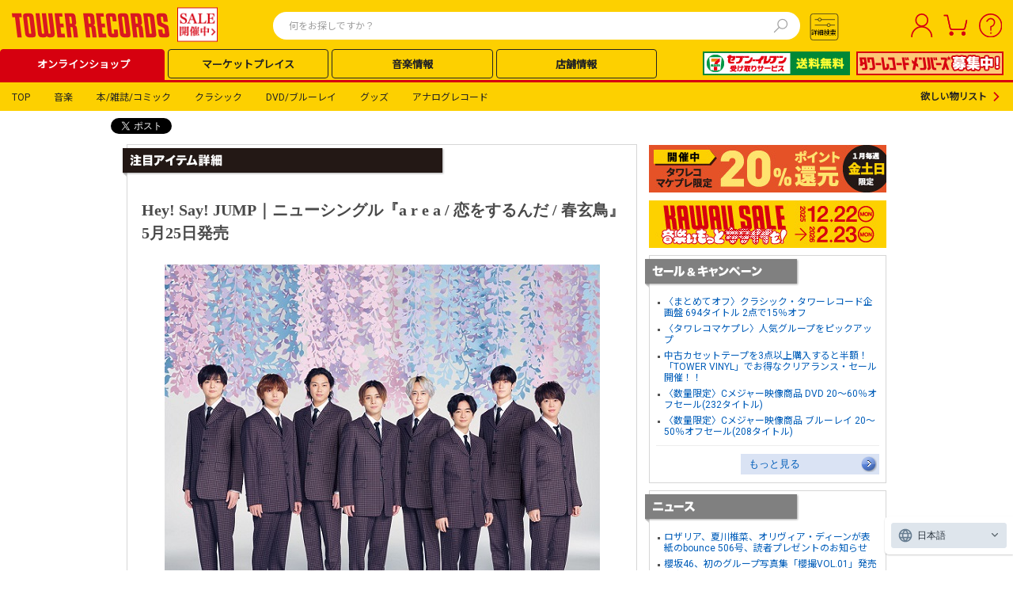

--- FILE ---
content_type: text/html; charset=utf-8
request_url: https://tower.jp/article/feature_item/2022/03/14/0705?kid=psmontw
body_size: 66759
content:

<!DOCTYPE html>
<html xmlns="http://www.w3.org/1999/xhtml" xmlns:og="http://ogp.me/ns#" xmlns:fb="http://www.facebook.com/2008/fbml">
<!-- [MainPage.cshtml - Start] -->
<head id="Head1">
    <meta http-equiv="Content-Type" content="application/xhtml+xml; charset=UTF-8" />
    <meta http-equiv="X-UA-Compatible" content="IE=EmulateIE9" />
    <meta name="format-detection" content="telephone=no">
    <!-- EngageWebサイト追跡コード -->
    <meta name="com.silverpop.brandeddomains" content="www.pages07.net,stg.tower.jp,www.tower.jp" />
    <meta name="com.silverpop.cothost" content="campaign-ap-2.goacoustic.com" />
    
<!-- [Metadata.cshtml - Start] -->
<link rel="icon" href="/favicon.ico" type="image/x-icon" />
<link rel="shortcut icon" href="/favicon.ico" type="image/x-icon" />
<link rel="canonical" href="https://tower.jp/article/feature_item/2022/03/14/0705" />
<title>
    Hey! Say! JUMP｜ニューシングル『a r e a / 恋をするんだ / 春玄鳥』5月25日発売 - TOWER RECORDS ONLINE
</title>
<link rel="icon" href="/favicon.ico" type="image/x-icon" />
<link rel="shortcut icon" href="/favicon.ico" type="image/x-icon" />

    <meta name="description" content="Hey! Say! JUMP｜ニューシングル『a r e a / 恋をするんだ / 春玄鳥』5月25日発売 - タワーレコード" />
    <meta name="keywords" content="Hey! Say! JUMP｜ニューシングル『a r e a / 恋をするんだ / 春玄鳥』5月25日発売,タワーレコード オンライン,タワーレコード,タワレコ,オンラインショッピング,CD,DVD,音楽,music" />
    <meta property="og:title" content="Hey! Say! JUMP｜ニューシングル『a r e a / 恋をするんだ / 春玄鳥』5月25日発売 - TOWER RECORDS ONLINE" />
    <meta property="og:type" content="article" />
    <meta property="og:description" content="Hey! Say! JUMP｜ニューシングル『a r e a / 恋をするんだ / 春玄鳥』5月25日発売 - タワーレコード"/>
    <meta property="og:url" content="https://tower.jp/article/feature_item/2022/03/14/0705" />
    <meta property="og:image" content="https://cdfront.tower.jp/~/media/Images/Tol/pc/article/feature_item/J-Pop/2022/03/14/0705.jpg" />
<!-- [Metadata.cshtml - End] -->

    <!--共通link-->
    <link rel="stylesheet" href="https://use.fontawesome.com/releases/v5.6.3/css/all.css" />
    <link href="/style/09common.css?202302130000" rel="stylesheet" type="text/css" media="all" />
    <link href="/style/12common.css?202503270001" rel="stylesheet" type="text/css" media="all" />
    <link href="/style/24Common.css?202503100001" rel="stylesheet" type="text/css" media="all" />
    <link href="/style/PC_sitetop.css?202501300001" rel="stylesheet" type="text/css" media="all">
    <link href="/style/Header/PCheader.css?202506260000" rel="stylesheet" type="text/css" media="all" />
    <link href="/style/Header/PCsuggest.css?202501300000" rel="stylesheet" type="text/css" media="all" />
    <link rel="stylesheet" href="/style/recommend.css?202504170001" type="text/css" media="all" />
    <link href="https://fonts.googleapis.com/css?family=Roboto|Noto+Sans+JP&display=swap" rel="stylesheet">
    <link href="/style/jquery.lightbox-0.5.css?201702231800" rel="stylesheet" type="text/css" media="screen" />
    <link rel="stylesheet" href="https://fonts.googleapis.com/css2?family=Material+Symbols+Outlined:opsz,wght,FILL,GRAD@20..48,100..700,0..1,-50..200" />
    <link href="/style/jquery.lightbox-0.5.css?201702231800" rel="stylesheet" type="text/css" media="screen" />
    <!--共通script-->
    <script type="text/javascript">
// <![CDATA[
    var contextPath = "https://towermedia:8080";
    var currentTab = null; currentTab = "search/item";
//]]>
    </script>
    <!-- Google Tag Manager Script -->
    <script>
        (function (w, d, s, l, i) {
            w[l] = w[l] || []; w[l].push({ 'gtm.start':
    new Date().getTime(), event: 'gtm.js'
            }); var f = d.getElementsByTagName(s)[0],
    j = d.createElement(s), dl = l != 'dataLayer' ? '&l=' + l : ''; j.async = true; j.src =
    '//www.googletagmanager.com/gtm.js?id=' + i + dl; f.parentNode.insertBefore(j, f);
        })(window, document, 'script', 'dataLayer', 'GTM-SZF9');</script>
    <!-- End Google Tag Manager Script -->
    <script type="text/javascript" src="https://cdfront.tower.jp/javascript/jquery-1.7.2.js"></script>
    <script language="javascript" type="text/javascript">
// <![CDATA[
    jjQuery.noConflict();
    var jQuery = jjQuery;
    var $j = jjQuery;
    var $w = jjQuery;
    $j(function () { $j('a.lightbox').lightBox(); });
//]]>
    </script>
    <script type="text/javascript" src="/javascript/common.js?201305092000"></script>
    <script type="text/javascript" src="/javascript/dayChecker.js"></script>
    <script type="text/javascript" src="/javascript/towerrecords.js?202412120000"></script>
    <script type="text/javascript" src="/javascript/jquery.lightbox-0.5.min.js"></script>
    <script type="text/javascript" src="//web-cache.chocomaru.com/jplayer.js"></script>
    <script type="text/javascript" src="/javascript/heightLine.js"></script>
    <script src="https://www.sc.pages07.net/lp/static/js/iMAWebCookie.js?3149a537-159a5c4d96d-3a49a1d67881ef16e3bf2f68bd600905&h=www.pages07.net" type="text/javascript"></script>
    <script type="text/javascript" src="/javascript/navigationContents.js?202301260003"></script>
    <!--個別linkとscript-->
    <link href="/style/article.css?202308090900" rel="stylesheet" type="text/css" media="all" />

    <!--[if lt IE 7.0]>
    <script language="javascript" type="text/javascript" src="/js/iepngfix.js"></script>
    <![endif]-->
    

    
    
<!--[ViewParts:_SitecoreAnalytics - start]-->







<!--[ViewParts:_SitecoreAnalytics - end]-->

    
    <script>
        var isNavigate = false;
        var navigationEntries = performance.getEntriesByType('navigation');
        navigationEntries.forEach(function(navigationObj) {
            if(navigationObj.type !== "navigate"){
                isNavigate = true;
            }
        });

        if (isNavigate == false) {
            
            var True = true, False = false;

            if (True) {
                window.dataLayer = window.dataLayer || [];

                dataLayer.push({
                    event: 'article_view',
                    article_tag: 'J-POP',
                });
            }
        }
    </script>
    
    
    <script src="https://j.wovn.io/1" data-wovnio="key=nll2Zg&defaultLang=ja&currentLang=ja&urlPattern=query&backend=true&langParamName=wovn&backendVersion=WOVN.proxy_0.24.1" async=""></script>
    <link hreflang="ja" href="http://tower.jp/article/feature_item/2022/03/14/0705" rel="alternate" />
    <link hreflang="ko" href="http://tower.jp/article/feature_item/2022/03/14/0705?wovn=ko" rel="alternate" />
    <link hreflang="zh-Hans" href="http://tower.jp/article/feature_item/2022/03/14/0705?wovn=zh-CHS" rel="alternate" />
    <link hreflang="zh-Hant" href="http://tower.jp/article/feature_item/2022/03/14/0705?wovn=zh-CHT" rel="alternate" />
</head>
<body ID="bodyControl">
    <!-- Google Tag Manager NoScript -->
    <noscript>
        <iframe src="//www.googletagmanager.com/ns.html?id=GTM-SZF9"
                height="0" width="0"
                style="display:none;visibility:hidden"></iframe>
    </noscript>
    <!-- End Google Tag Manager NoScript -->
    <!--レコメンド表示用スクリプト-->
    <link rel="stylesheet" type="text/css" href="/style/swiper.css" />
    <script src="/javascript/jquery.readmore.js?202412250000"></script>
    <script src="/javascript/jquery.readmoreDetail.js?202412250000"></script>
    <script type="text/javascript" src="/javascript/newslide.js?202503270001"></script>
    <script type="text/javascript" src="/javascript/recommend.js?202503270001"></script>
    <script type="text/javascript" src="/javascript/towerrecords.js?202412250000"></script>
    <script language="javascript" type="text/javascript">getHeaderContents(false);</script>
    <a name="__top__" id="top" style="display: none;"></a>
    <div id="ecoblog">
        <!-- headerArea12base -->
        
<!-- [HeaderNavigation - Start] -->

<!-- tenso.comバナー -->
    <div id="buyee-alliance-banner" style="display: none; width: 0px; height: 0px;">
        <input type="hidden" id="buyee-item-code" value="to-page" />
        <input type="hidden" id="TensocomBannerVisible" value="True" />
        <input type="hidden" id="TensocomBannerTestModeFlg" value="False" />
    </div>


<!-- ヘッダー カスタマイズエリア 01 -->
<div id="headerCustomArea01" style="display:none;"></div>

<div id="headerArea12base_24"  >
    <header class="TOL-header-PC">
        <div class="TOL-header-PC-inner">
            <div class="TOL-header-PC-title-Area">
                <!-- ヘッダー カスタマイズエリア 05 PCロゴ-->
                <div id="headerCustomArea05" class="TOL-header-PC-title" style="display:none;">
                    <a href="/"></a>
                </div>

                <!-- ★ 検索・カート ★-->
                    <!--検索関連HTML-->
                    <div class="TOL-header-PC-search">
                        ﻿


<!--[C07_24 - Start]-->
    <script type="text/javascript" src="/javascript/mp_common.js?202501300000"></script>
    <link href="/style/Header/PCsuggest.css?202502270000" rel="stylesheet" type="text/css" media="all" />
    <script src="/javascript/suggest_search.js?202506160000" type="text/javascript"></script>
    <script src="/javascript/suggest.js?202502270000" type="text/javascript"></script>

<script type="text/javascript">
    $w(document).ready(function () {
        $w('#searchTxt01').removeAttr('readonly');
        $w('#searchTxt01').keypress(function (e) {
            if ((e.which && e.which === 13) || (e.keyCode && e.keyCode === 13)) {
                $w('#searchBtn01').click();
                return false;
            }
            return true;
        });
    });

    var submitted = false;
    //var norewrite = <%= TRConstants.IsNoRewiteUrl.ToString().ToLower() %>;
    var norewrite = false

    function form_submit2(obj, searchUrl) {
        var inputText = $j.trim($w('#searchTxt01').val());
        var regTitle = new RegExp("^" + $w('#searchTxt01').attr('title'));
        if (inputText == '' || inputText.match(regTitle)) {
            alert("検索ワードを指定してください。");
            $w('#searchTxt01').blur();
            return false;
        }

        var action = searchUrl;
        var param = replaceSearchStr(inputText);
        var encoded = encodeSearchStr(inputText);

        var url = action + encoded;

        if (!submitted) {
            submitted = true;
            location.href = url;
        }

        return false;
    }

    function form_submit3(obj, searchDetailUrl, searchDetailTabCodeName) {
        //var action = '<%= SearchDetailUrl %>';
        var action = searchDetailUrl
        var param = searchDetailTabCodeName;

        $w('#submit_form').attr('action', action);
        ////if ($w('input#<%= SearchDetailTabCodeName %>').val()) {
        if ($w('input#' + param).val()) {
            //$w('#submit_form').append($w('input#<%= SearchDetailTabCodeName %>'));
            $w('#submit_form').append($w('input#' + param));
        }

        if (!submitted) {
            submitted = true;
            $w('#submit_form').submit();
        }

        return false;
    }

    function encodeSearchStr(str) {
        return encodeURIComponent(replaceSearchStr(str));
    }

    function replaceSearchStr(str) {
        // str = replAll(str, ' ', '%20');
        str = replAll(str, '!', '！');
        str = replAll(str, '"', '”');
        str = replAll(str, '#', '＃');
        str = replAll(str, '$', '＄'); // RFC2396:URL使用不可
        str = replAll(str, '%', '％');
        str = replAll(str, '&', '＆'); // RFC2396:URL使用不可
        str = replAll(str, '\'', '’');
        str = replAll(str, '(', '（');
        str = replAll(str, ')', '）');
        str = replAll(str, '*', '＊');
        str = replAll(str, '+', '＋'); // RFC2396:URL使用不可
        str = replAll(str, ',', '，'); // RFC2396:URL使用不可
        str = replAll(str, '-', '－');
        str = replAll(str, '.', '．');
        str = replAll(str, '/', '／'); // RFC2396:URL使用不可

        str = replAll(str, ':', '：'); // RFC2396:URL使用不可
        str = replAll(str, ';', '；'); // RFC2396:URL使用不可
        str = replAll(str, '<', '＜');
        str = replAll(str, '=', '＝'); // RFC2396:URL使用不可
        str = replAll(str, '>', '＞');
        str = replAll(str, '?', '？'); // RFC2396:URL使用不可
        str = replAll(str, '@', '＠'); // RFC2396:URL使用不可

        str = replAll(str, '[', '［');
        str = replAll(str, '\\', '￥');
        str = replAll(str, ']', '］');
        str = replAll(str, '^', '＾');
        str = replAll(str, '_', '＿');
        str = replAll(str, '`', '‘');

        str = replAll(str, '{', '｛');
        str = replAll(str, '|', '｜');
        str = replAll(str, '}', '｝');
        str = replAll(str, '~', '～');

        return str;
    }

    function replAll(expression, org, dest) {
        return expression.split(org).join(dest);
    }
</script>

<!--デザインHTMLのみ作成-->
<div class="TOL-header-PC-header-search-box">
    <form id="submit_form" action="#" method="get"></form>
    <form id="submit_form2" action="#">
        <input id="searchTxt01" value="" name="itemName" autocomplete="off" class="TOL-header-PC-header-search-box-input" type="text" placeholder="何をお探しですか？" />
        <!-- 20250124 karlpark suggest -->
        <button type="button" class="TOL-suggest-detail-PC-close-button" style="display: none;"><span class="close-button-icon is-bold">✕</span></button>
        <button id="searchBtn01" class="TOL-header-PC-header-search-box-button" onclick="return form_submit2(this,'https://tower.jp/search/item/');"><img src="/img24/search.svg" alt="検索"></button>
    </form>
        <!-- suggestPopupBox01 -->
        <div id="suggestPopupBox01" class="TOL-header-PC-Suggest-Area" style="display: none;">
            <!-- 20250109 karlpark suggest start -->
            <div class="TOL-header-PC-Suggest-inner-artist-name">
            </div>
            <div class="TOL-header-PC-Suggest-inner-title">
            </div>
            <div class="TOL-header-PC-Suggest-inner-item">
            </div>
            <div class="TOL-header-PC-Suggest-inner-artist-info">
            </div>
            <div class="TOL-header-PC-Suggest-inner-connect">
            </div>
            <div class="TOL-header-PC-Suggest-inner-listing">
            </div>
            <!-- 20250109 karlpark suggest end -->
        </div>
        <!-- /suggestPopupBox01 -->
</div>

<!--[C07_24 - End]-->

                        <script type="text/javascript" src="/javascript/jquery-ui-1.9.1.custom.min.js"></script>
<script type="text/javascript" src="/javascript/jquery.ui.datepicker-ja.min.js"></script>
<link type="text/css" rel="stylesheet" href="/style/jquery-ui-1.9.1.custom.min.css" />
<link type="text/css" rel="stylesheet" href="/style/PC_search_common.css?202412250000" />
<link type="text/css" rel="stylesheet" href="/style/PC_search_detail.css?202412250000" />
<link rel="stylesheet" href="https://fonts.googleapis.com/css2?family=Material+Symbols+Outlined:opsz,wght,FILL,GRAD@20..48,100..700,0..1,-50..200" />
<style type="text/css">
    .ui-datepicker
    {
        font-size: 10px !important;
        z-index: 9999 !important;
    }
    select.ui-datepicker-month
    {
        width: 40% !important;
    }
</style>


<script>
    document.addEventListener('DOMContentLoaded', function () {
        const searchBtn02 = document.getElementById('searchBtn02');
        const modal = document.getElementById('TOL-search-detail-modal');
        const modalContents = document.querySelector('.TOL-search-detail-PC-content');
        const closeModalBtn = document.querySelectorAll('.TOL-search-detail-PC-close-button');
        const suggestModal = document.getElementById('suggestPopupBox01');

        function openModal() {
            // 20250110 karlpark SI212 start
            if (suggestModal) {
                suggestModal.style.display = 'none';
            }
            // 20250110 karlpark SI212 end
            modal.style.display = 'flex';
            modal.scrollTop = 0;
            var target = document.body;
            target.classList.toggle("no-scroll");
            switch (getCookie("glue_search_detail_category_init")) {
                case "0": //すべて
                    document.getElementById("rdoCategoryAll").checked = true;
                    break;
                case "1": //音楽
                    document.getElementById("rdoCategoryMusic").checked = true;
                    break;
                case "2": //クラシック
                    document.getElementById("rdoCategoryClassic").checked = true;
                    break;
                case "3": //DVDブルーレイ
                    document.getElementById("rdoCategoryDvd").checked = true;
                    break;
                case "4": //本雑誌コミック
                    document.getElementById("rdoCategoryBook").checked = true;
                    break;
                case "5": //グッズ
                    document.getElementById("rdoCategoryGoods").checked = true;
                    break;
                case "6": //記事ニュース
                    document.getElementById("rdoCategoryArticle").checked = true;
                    break;
                case "7": //アナログレコード
                    document.getElementById("rdoCategoryAnalog").checked = true;
                    break;
                default:
                    document.getElementById("rdoCategoryAll").checked = true;
            }
        }

        function closeModal() {
            modal.style.display = 'none';
            var target = document.body;
            target.classList.remove("no-scroll");
        }

        // クエリがある場合は初期描画時モーダルを開く #125295
        const params = new URLSearchParams(window.location.search);
        if (params.get('opModal') === '1') {
            openModal();
        }

        searchBtn02.addEventListener('click', openModal);
        closeModalBtn.forEach(function (btn) {
            btn.addEventListener('click', closeModal);
        });

        // 背景をクリックした際に閉じる
        modal.addEventListener('click', event => {
            if (!modalContents.contains(event.target)) {
                closeModal();
            }
        });
        
        let radioGroup = document.querySelectorAll('input[name="category"]');
        radioGroup.forEach((radio) => {
            radio.addEventListener('change', function(event) {
                // イベントが発生したラジオボタンの値を取得
                updateSelectBox(event.target.value === 'rdoCategoryArticle');
            });
        });

        // add Calendar Event
        document.querySelectorAll('.search-detail-PC-date').forEach(el => {
            el.addEventListener('change', function (event) {
                // 20250213 karlpark SI123 start
                let endDate = el.closest('.TOL-search-detail-PC-release-date-block').querySelectorAll('.common-textbox-container')[1];
                let selectEndDate = endDate.querySelectorAll('input.end');
                let dateWrapper = endDate.querySelectorAll('.TOL-search-detail-PC-release-date-contents');
                let imgTags = endDate.querySelectorAll('.release-date-icon-img');

                selectEndDate.forEach(el => el.removeAttribute("disabled"));
                selectEndDate.forEach(el => el.classList.remove('is-active'));
                selectEndDate.forEach(el => el.classList.remove('is-inactive'));
                dateWrapper.forEach(el => el.classList.remove('is-active'));
                dateWrapper.forEach(el => el.classList.remove('is-inactive'));
                if (el.value != 0) {
                    selectEndDate.forEach(el => el.setAttribute("disabled", "disabled"));
                    selectEndDate.forEach(el => el.classList.add('is-inactive'));
                    dateWrapper.forEach(el => el.classList.add('is-inactive'));
                    imgTags.forEach(el => el.src = "/img24/calendar_icon_inactive.svg");
                } else {
                    selectEndDate.forEach(el => el.classList.add('is-active'));
                    dateWrapper.forEach(el => el.classList.add('is-active'));
                    imgTags.forEach(el => el.src = "/img24/calendar_icon_white.svg");
                }
                // 20250213 karlpark SI123 end
            });
        });

        // add class for checkbox
        document.querySelectorAll('.TOL-header-PC-search-detail input[type="checkbox"]').forEach(el => el.classList.add('common-search-checkbox'));
        // add class for input.type=radio
        document.querySelectorAll('.TOL-header-PC-search-detail #radioGroupParent input[type="radio"]').forEach(el => el.classList.add('radioGroup'));
        // change element for searchBtn
        const btnSection = document.querySelector('.TOL-search-detail-PC-search-block').innerHTML;
        const newBtnSection = btnSection.replace('<input ', '<button ').replace('>', '><span class="text-size-16 is-bold is-black">検索する</span></button>');
        document.querySelector('.TOL-search-detail-PC-search-block').innerHTML = newBtnSection;
    });

    function splitDate(strDate) {
        let date = ['', '', ''];
        
        if (!strDate) {
            return date;
        }

        const dateParts = strDate.split('-');
        const countDashes = (strDate.match(/-/g) || []).length;

        if (dateParts.length === 3 && countDashes === 2 && !isNaN(new Date(strDate).getTime())) {
            date = dateParts;
        }
        
        return date;
    }

    // id to value
    let categories = {
        "rdoCategoryAll": "TOL-search-detail-PC-all",
        "rdoCategoryMusic": "TOL-search-detail-PC-music",
        "rdoCategoryClassic": "TOL-search-detail-PC-classic",
        "rdoCategoryGoods": "TOL-search-detail-PC-goods",
        "rdoCategoryBook": "TOL-search-detail-PC-book",
        "rdoCategoryDvd": "TOL-search-detail-PC-dvd",
        "rdoCategoryAnalog": "TOL-search-detail-PC-analog",
        "rdoCategoryArticle": "TOL-search-detail-PC-article",
    }

    // 元のオプションデータを保存
    const originalOptions = [
        { value: "1", text: "オススメ順" },
        { value: "4", text: "発売日順:新→旧" },
        { value: "5", text: "発売日順:旧→新" },
        { value: "6", text: "売れている順" },
        { value: "9", text: "価格の安い順" },
        { value: "10", text: "価格の高い順" },
        { value: "7", text: "アーティスト名順:A→Z" },
        { value: "8", text: "アーティスト名順:Z→A" },
        { value: "2", text: "商品名順:A→Z" },
        { value: "3", text: "商品名順:Z→A" },
    ];

    // 更新処理
    function updateSelectBox(flg) {
    	// セレクトボックスの要素を取得
        const sortSelectBox = document.getElementById("ddlResultsDisplayOrder");
        // オプションを一度全削除
        while (sortSelectBox.options.length > 0) {
            sortSelectBox.remove(0);
        }

        if (flg) {
            // フラグが true の場合は特定のオプションだけ追加
            const allowedValues = ["4", "5"];
            const newTexts = {
                "4": "更新日順:新→古",
                "5": "更新日順:古→新"
            };

            allowedValues.forEach(value => {
                const option = document.createElement("option");
                option.value = value;
                option.textContent = newTexts[value];
                sortSelectBox.appendChild(option);
            });
        } else {
            // フラグが false の場合は元の状態を復元
            originalOptions.forEach(opt => {
                const option = document.createElement("option");
                option.value = opt.value;
                option.textContent = opt.text;
                sortSelectBox.appendChild(option);
            });
        }
    }

    document.addEventListener('click', (e) => {
        document.querySelectorAll('input.radioGroup:checked').forEach((radio) => {
            // Add display-none class
            for (const value of Object.values(categories)) {
                document.getElementById(value).style.display = 'none';
            }

            // Remove display-none class
            if (radio.checked) {
                document.getElementById(`${categories[radio.value]}`).style.display = 'block';
            }
        });

        // 20241208 SI062対応 karlpark start
        if (e.target.className == 'radioGroup' && e.target.value == 'rdoCategoryAnalog') {

            let i = 0;
            // アナログのフォーマットを繰り返す
            document.querySelectorAll('.TOL-search-detail-PC-analog .TOL-search-detail-PC-format-item-category').forEach((format) => {
                if (i < 4) {
                    format.style.display = "flex"; // 項目を表示
                    // 初期値にリセットする
                    const selectBox = format.querySelector('.common-select-box'); // セレクトボックスを取得
                    if (selectBox) {
                        selectBox.selectedIndex = (i + 1); // 値に設定,  LPレコード,12"シングルレコード,10"シングルレコード,7"シングルレコード
                    }
                } else {
                    // 5番目のフォーマットは消す
                    format.style.display = "none"; // 項目を非表示にする

                    // 初期値にリセットする
                    const selectBox = format.querySelector('.common-select-box'); // セレクトボックスを取得
                    if (selectBox) {
                        selectBox.selectedIndex = "0"; // 初期値（CD）に設定
                    }
                }
                i ++;
            })
            currentVisibleCount = 4;
        }
        // 20241208 SI062対応 karlpark end

        // 20241209 SI107 karlpark start
        checkCategory();
        // 20241209 SI107 karlpark end
    });

    function detailSearch24() {
        const baseUrl = `${window.location.protocol}//${window.location.hostname}`;
        let query = new URL(baseUrl + '/search/advanced');
        const importType = {
            '0': 'DOMESTIC',
            '1': 'IMPORT',
            '2': 'DOMESTIC_OBI'
        };
        const checkedCategory = document.querySelector("input.radioGroup:checked").value;
        switch (checkedCategory) {
            case 'rdoCategoryAll': {
                query.pathname += '/item';
                query.pathname += '/search';
                // ジャンル
                let chkGenreGroup = document.querySelectorAll('input[name="chkGenreGroup_all"]');
                let genreList = [];
                let subGenreList = [];
                chkGenreGroup.forEach((checkbox) => {
                    if (checkbox.checked) {
                        let stArrayGenre = checkbox.value.split('_');
                        genreList.push(stArrayGenre[0]);
                        subGenreList.push(stArrayGenre[1]);
                    }
                });
                if (genreList.length > 0) {
                    query.searchParams.set('genre', genreList.join('|'));
                }
                if (subGenreList.length > 0) {
                    query.searchParams.set('subgenre', subGenreList.join('|'));
                }

                // アーティスト名
                let txtArtistName = document.getElementById('txtArtistName_all');
                if (txtArtistName && txtArtistName.value.trim() !== '') {
                    query.searchParams.set('artistName', txtArtistName.value.trim());
                }

                // アイテム名（商品名）
                let txtItemName = document.getElementById('txtItemName_all');
                if (txtItemName && txtItemName.value.trim() !== '') {
                    query.searchParams.set('titleName', txtItemName.value.trim());
                }

                // トラック名（曲名）
                let txtTrackName = document.getElementById('txtTrackName_all');
                if (txtTrackName && txtTrackName.value.trim() !== '') {
                    query.searchParams.set('trackName', txtTrackName.value.trim());
                }

                // レーベル
                let txtLabel = document.getElementById('txtLabel_all');
                if (txtLabel && txtLabel.value.trim() !== '') {
                    query.searchParams.set('labelName', txtLabel.value.trim());
                }

                // 規格品番
                let txtCatalogNumber = document.getElementById('txtCatalogNumber_all');
                if (txtCatalogNumber && txtCatalogNumber.value.trim() !== '') {
                    query.searchParams.set('isbn', txtCatalogNumber.value.trim());
                }

                // SKU
                let txtSKU = document.getElementById('txtSKU_all');
                if (txtSKU && txtSKU.value.trim() !== '') {
                    query.searchParams.set('jan', txtSKU.value.trim());
                }

                // 発売日
                let startDateTextBox = document.getElementById('startDateTextBox_all');
                let txtReleaseDateEnd = document.getElementById('txtReleaseDateEnd_all');
                let dateOptionDropDown = document.getElementById('dateOptionDropDown_all');

                if (startDateTextBox && txtReleaseDateEnd && dateOptionDropDown) {
                    let yearFrom = '';
                    let monthFrom = '';
                    let dayFrom = '';
                    let yearTo = '';
                    let monthTo = '';
                    let dayTo = '';
                    let dateFrom = splitDate(startDateTextBox.value.trim());
                    let dateTo = splitDate(txtReleaseDateEnd.value.trim());
                    switch (dateOptionDropDown.value) {
                        case '3':
                            // 当日
							              yearFrom = dateFrom[0];
                            monthFrom = dateFrom[1];
                            dayFrom = dateFrom[2];

                            yearTo = dateFrom[0];
                            monthTo = dateFrom[1];
                            dayTo = dateFrom[2];

                            if (monthFrom !== '' && dayFrom !== '' && yearTo !== '' && monthTo !== '' && dayTo !== '') {
                                query.searchParams.set('salesYearFrom', yearFrom);
                                query.searchParams.set('salesMonthFrom', monthFrom);
                                query.searchParams.set('salesDayFrom', dayFrom);
                                query.searchParams.set('salesYearTo', yearTo);
                                query.searchParams.set('salesMonthTo', monthTo);
                                query.searchParams.set('salesDayTo', dayTo);
                                query.searchParams.set('salesDateConditionType', 'EXACT');
                            }
                            break;
                        case '2':
                            // 以前
                            yearTo = dateFrom[0];
                            monthTo = dateFrom[1];
                            dayTo = dateFrom[2];

                            if (yearTo !== '' && monthTo !== '' && dayTo !== '') {
                                query.searchParams.set('salesYearTo', yearTo);
                                query.searchParams.set('salesMonthTo', monthTo);
                                query.searchParams.set('salesDayTo', dayTo);
                                query.searchParams.set('salesDateConditionType', 'BEFORE');
                            }
                            break;
                        case '0':
                            // から
                            yearFrom = dateFrom[0];
                            monthFrom = dateFrom[1];
                            dayFrom = dateFrom[2];

                            yearTo = dateTo[0];
                            monthTo = dateTo[1];
                            dayTo = dateTo[2];

                            if (yearTo !== '' && monthFrom !== '' && dayFrom !== '' && yearTo !== '' && monthTo !== '' && dayTo !== '') {
                                query.searchParams.set('salesYearFrom', yearFrom);
                                query.searchParams.set('salesMonthFrom', monthFrom);
                                query.searchParams.set('salesDayFrom', dayFrom);
                                query.searchParams.set('salesYearTo', yearTo);
                                query.searchParams.set('salesMonthTo', monthTo);
                                query.searchParams.set('salesDayTo', dayTo);
                                query.searchParams.set('salesDateConditionType', 'TO');
                            }
                            break;
                        default:
                            break;
                    }
                }

                // 販売価格
                let LowerPriceDropDown = document.getElementById('ddlLowerPriceDropDown_all');
                let UpperPriceDropDown = document.getElementById('ddlUpperPriceDropDown_all');
                if (LowerPriceDropDown && LowerPriceDropDown.value.trim() !== '') {
                    query.searchParams.set('priceLower', LowerPriceDropDown.value.trim());
                }
                if (UpperPriceDropDown && UpperPriceDropDown.value.trim() !== '') {
                    query.searchParams.set('priceUpper', UpperPriceDropDown.value.trim());
                }

                // フォーマット
                let formatList = [];
                let format1 = document.getElementById('ddlFormat1_all');
                let format2 = document.getElementById('ddlFormat2_all');
                let format3 = document.getElementById('ddlFormat3_all');
                let format4 = document.getElementById('ddlFormat4_all');
                let format5 = document.getElementById('ddlFormat5_all');
                if (format1 && format1.value.trim() !== '') {
                    formatList.push(format1.value.trim());
                }
                if (format2 && format2.value.trim() !== '') {
                    formatList.push(format2.value.trim());
                }
                if (format3 && format3.value.trim() !== '') {
                    formatList.push(format3.value.trim());
                }
                if (format4 && format4.value.trim() !== '') {
                    formatList.push(format4.value.trim());
                }
                if (format5 && format5.value.trim() !== '') {
                    formatList.push(format5.value.trim());
                }
                if (formatList.length > 0) {
                    query.searchParams.set('format', formatList.join('|'));
                }

                // 国内輸入区分
                let importList = [];
                let chkInOutGroup = document.querySelectorAll('input[name="chkInOutGroup_all"]');
                chkInOutGroup.forEach((checkbox) => {
                    if (checkbox.checked) {
                        importList.push(importType[checkbox.value]);
                    }
                });
                if (importList.length > 0) {
                    query.searchParams.set('importType', importList.join('|'));
                }

                // その他
                let etcList = [];
                let chkExcludeDiscontinued = document.getElementById('chkExcludeDiscontinued_all');
                let chkSampleAvailable = document.getElementById('chkSampleAvailable_all');
                let chkExcludeCompilation = document.getElementById('chkExcludeCompilation_all');
                if (chkExcludeDiscontinued && chkExcludeDiscontinued.checked) {
                    etcList.push('EXCLUDE_ABANDONED');
                }
                if (chkSampleAvailable && chkSampleAvailable.checked) {
                    etcList.push('ONLY_TRIAL_Y');
                }
                if (chkExcludeCompilation && chkExcludeCompilation.checked) {
                    etcList.push('EXCLUDE_OMNIBUS');
                }
                if (etcList.length > 0) {
                    query.searchParams.set('displayType', etcList.join('|'));
                }

                // 限定
                let chkLimitedEdition = document.getElementById('chkLimitedEdition_all');
                if (chkLimitedEdition && chkLimitedEdition.checked) {
                    query.searchParams.set('limitedType', 'LIMITED');
                }

                // 特典ありのみ
                let chkBonusAvailable = document.getElementById('chkBonusAvailable_all');
                if (chkBonusAvailable && chkBonusAvailable.checked) {
                    query.searchParams.set('benefits', 'y');
                }

                // 購入可能のみ
                let chkAvailableForPurchase = document.getElementById('chkAvailableForPurchase_all');
                if (chkAvailableForPurchase && chkAvailableForPurchase.checked) {
                    query.searchParams.set('purchasable', 'y');
                }

                // フラゲ可能のみ
                let chkEarlyRelease = document.getElementById('chkEarlyRelease_all');
                if (chkEarlyRelease && chkEarlyRelease.checked) {
                    query.searchParams.set('flage', 'y');
                }

                query.searchParams.set('detailSearchType', 'item');
                break;
            }
            case 'rdoCategoryMusic': {
                query.pathname += '/item';
                query.pathname += '/search';
                // ジャンル
                let chkGenreGroup = document.querySelectorAll('input[name="chkGenreGroup_music"]');
                let genreList = [];
                let subGenreList = [];
                chkGenreGroup.forEach((checkbox) => {
                    if (checkbox.checked) {
                        let stArrayGenre = checkbox.value.split('_');
                        genreList.push(stArrayGenre[0]);
                        subGenreList.push(stArrayGenre[1]);
                    }
                });
                if (genreList.length === 0) {
                    genreList.push('1');
                }
                if (genreList.length > 0) {
                    query.searchParams.set('genre', genreList.join('|'));
                }
                if (subGenreList.length > 0) {
                    query.searchParams.set('subgenre', subGenreList.join('|'));
                }

                // アーティスト名
                let txtArtistName = document.getElementById('txtArtistName_music');
                if (txtArtistName && txtArtistName.value.trim() !== '') {
                    query.searchParams.set('artistName', txtArtistName.value.trim());
                }

                // アイテム名（商品名）
                let txtItemName = document.getElementById('txtItemName_music');
                if (txtItemName && txtItemName.value.trim() !== '') {
                    query.searchParams.set('titleName', txtItemName.value.trim());
                }

                // トラック名（曲名）
                let txtTrackName = document.getElementById('txtTrackName_music');
                if (txtTrackName && txtTrackName.value.trim() !== '') {
                    query.searchParams.set('trackName', txtTrackName.value.trim());
                }

                // レーベル
                let txtLabel = document.getElementById('txtLabel_music');
                if (txtLabel && txtLabel.value.trim() !== '') {
                    query.searchParams.set('labelName', txtLabel.value.trim());
                }

                // 規格品番
                let txtCatalogNumber = document.getElementById('txtCatalogNumber_music');
                if (txtCatalogNumber && txtCatalogNumber.value.trim() !== '') {
                    query.searchParams.set('isbn', txtCatalogNumber.value.trim());
                }

                // SKU
                let txtSKU = document.getElementById('txtSKU_music');
                if (txtSKU && txtSKU.value.trim() !== '') {
                    query.searchParams.set('jan', txtSKU.value.trim());
                }

                // 発売日
                let startDateTextBox = document.getElementById('txtReleaseDateStart_music');
                let txtReleaseDateEnd = document.getElementById('txtReleaseDateEnd_music');
                let dateOptionDropDown = document.getElementById('ddlReleaseDateOption_music'); // 20241218 karlpark SI191

                if (startDateTextBox && txtReleaseDateEnd && dateOptionDropDown) {
                    let yearFrom = '';
                    let monthFrom = '';
                    let dayFrom = '';
                    let yearTo = '';
                    let monthTo = '';
                    let dayTo = '';
                    let dateFrom = splitDate(startDateTextBox.value.trim());
                    let dateTo = splitDate(txtReleaseDateEnd.value.trim());
                    switch (dateOptionDropDown.value) {
                        case '3':
                            // 当日
							              yearFrom = dateFrom[0];
                            monthFrom = dateFrom[1];
                            dayFrom = dateFrom[2];

                            yearTo = dateFrom[0];
                            monthTo = dateFrom[1];
                            dayTo = dateFrom[2];

                            if (monthFrom !== '' && dayFrom !== '' && yearTo !== '' && monthTo !== '' && dayTo !== '') {
                                query.searchParams.set('salesYearFrom', yearFrom);
                                query.searchParams.set('salesMonthFrom', monthFrom);
                                query.searchParams.set('salesDayFrom', dayFrom);
                                query.searchParams.set('salesYearTo', yearTo);
                                query.searchParams.set('salesMonthTo', monthTo);
                                query.searchParams.set('salesDayTo', dayTo);
                                query.searchParams.set('salesDateConditionType', 'EXACT');
                            }
                            break;
                        case '2':
                            // 以前
                            yearTo = dateFrom[0];
                            monthTo = dateFrom[1];
                            dayTo = dateFrom[2];

                            if (yearTo !== '' && monthTo !== '' && dayTo !== '') {
                                query.searchParams.set('salesYearTo', yearTo);
                                query.searchParams.set('salesMonthTo', monthTo);
                                query.searchParams.set('salesDayTo', dayTo);
                                query.searchParams.set('salesDateConditionType', 'BEFORE');
                            }
                            break;
                        case '0':
                            // から
                            yearFrom = dateFrom[0];
                            monthFrom = dateFrom[1];
                            dayFrom = dateFrom[2];

                            yearTo = dateTo[0];
                            monthTo = dateTo[1];
                            dayTo = dateTo[2];

                            if (yearTo !== '' && monthFrom !== '' && dayFrom !== '' && yearTo !== '' && monthTo !== '' && dayTo !== '') {
                                query.searchParams.set('salesYearFrom', yearFrom);
                                query.searchParams.set('salesMonthFrom', monthFrom);
                                query.searchParams.set('salesDayFrom', dayFrom);
                                query.searchParams.set('salesYearTo', yearTo);
                                query.searchParams.set('salesMonthTo', monthTo);
                                query.searchParams.set('salesDayTo', dayTo);
                                query.searchParams.set('salesDateConditionType', 'TO');
                            }
                            break;
                        default:
                            break;
                    }
                }

                // フォーマット
                let formatList = [];
                let format1 = document.getElementById('ddlFormat1_music');
                let format2 = document.getElementById('ddlFormat2_music');
                let format3 = document.getElementById('ddlFormat3_music');
                let format4 = document.getElementById('ddlFormat4_music');
                let format5 = document.getElementById('ddlFormat5_music');
                if (format1 && format1.value.trim() !== '') {
                    formatList.push(format1.value.trim());
                }
                if (format2 && format2.value.trim() !== '') {
                    formatList.push(format2.value.trim());
                }
                if (format3 && format3.value.trim() !== '') {
                    formatList.push(format3.value.trim());
                }
                if (format4 && format4.value.trim() !== '') {
                    formatList.push(format4.value.trim());
                }
                if (format5 && format5.value.trim() !== '') {
                    formatList.push(format5.value.trim());
                }
                if (formatList.length > 0) {
                    query.searchParams.set('format', formatList.join('|'));
                }

                // 国内輸入区分
                let importList = [];
                let chkInOutGroup = document.querySelectorAll('input[name="chkInOutGroup_music"]');
                chkInOutGroup.forEach((checkbox) => {
                    if (checkbox.checked) {
                        importList.push(importType[checkbox.value]);
                    }
                });
                if (importList.length > 0) {
                    query.searchParams.set('importType', importList.join('|'));
                }

                // その他
                let etcList = [];
                let chkExcludeDiscontinued = document.getElementById('chkExcludeDiscontinued_music');
                let chkSampleAvailable = document.getElementById('chkSampleAvailable_music');
                let chkExcludeCompilation = document.getElementById('chkExcludeCompilation_music');
                if (chkExcludeDiscontinued && chkExcludeDiscontinued.checked) {
                    etcList.push('EXCLUDE_ABANDONED');
                }
                if (chkSampleAvailable && chkSampleAvailable.checked) {
                    etcList.push('ONLY_TRIAL_Y');
                }
                if (chkExcludeCompilation && chkExcludeCompilation.checked) {
                    etcList.push('EXCLUDE_OMNIBUS');
                }
                if (etcList.length > 0) {
                    query.searchParams.set('displayType', etcList.join('|'));
                }

                // 限定
                let chkLimitedEdition = document.getElementById('chkLimitedEdition_music');
                if (chkLimitedEdition && chkLimitedEdition.checked) {
                    query.searchParams.set('limitedType', 'LIMITED');
                }

                // 特典ありのみ
                let chkBonusAvailable = document.getElementById('chkBonusAvailable_music');
                if (chkBonusAvailable && chkBonusAvailable.checked) {
                    query.searchParams.set('benefits', 'y');
                }

                // 購入可能のみ
                let chkAvailableForPurchase = document.getElementById('chkAvailableForPurchase_music');
                if (chkAvailableForPurchase && chkAvailableForPurchase.checked) {
                    query.searchParams.set('purchasable', 'y');
                }

                // フラゲ可能のみ
                let chkEarlyRelease = document.getElementById('chkEarlyRelease_music');
                if (chkEarlyRelease && chkEarlyRelease.checked) {
                    query.searchParams.set('flage', 'y');
                }

                query.searchParams.set('detailSearchType', 'item');
                break;
            }
            case 'rdoCategoryClassic': {
                query.pathname += '/item';
                query.pathname += '/search';
                // ジャンル
                let chkGenreGroup = document.querySelectorAll('input[name="chkGenreGroup_classic"]');
                let genreList = [];
                let subGenreList = [];
                chkGenreGroup.forEach((checkbox) => {
                    if (checkbox.checked) {
                        let stArrayGenre = checkbox.value.split('_');
                        genreList.push(stArrayGenre[0]);
                        subGenreList.push(stArrayGenre[1]);
                    }
                });
                if (genreList.length === 0) {
                    genreList.push('2');
                }
                if (genreList.length > 0) {
                    query.searchParams.set('genre', genreList.join('|'));
                }
                if (subGenreList.length > 0) {
                    query.searchParams.set('subgenre', subGenreList.join('|'));
                }

                // キーワード
                let txtKeyword = document.getElementById('txtKeyword_classic');
                if (txtKeyword && txtKeyword.value.trim() !== '') {
                    query.searchParams.set('keyWord', txtKeyword.value.trim());
                }

                // アイテム名（商品名）
                let txtItemName = document.getElementById('txtItemName_classic');
                if (txtItemName && txtItemName.value.trim() !== '') {
                    query.searchParams.set('titleName', txtItemName.value.trim());
                }

                // トラック名（曲名）
                let txtTrackName = document.getElementById('txtTrackName_classic');
                if (txtTrackName && txtTrackName.value.trim() !== '') {
                    query.searchParams.set('trackName', txtTrackName.value.trim());
                }

                // レーベル
                let txtLabel = document.getElementById('txtLabel_classic');
                if (txtLabel && txtLabel.value.trim() !== '') {
                    query.searchParams.set('labelName', txtLabel.value.trim());
                }

                // 規格品番
                let txtCatalogNumber = document.getElementById('txtCatalogNumber_classic');
                if (txtCatalogNumber && txtCatalogNumber.value.trim() !== '') {
                    query.searchParams.set('isbn', txtCatalogNumber.value.trim());
                }

                // SKU
                let txtSKU = document.getElementById('txtSKU_classic');
                if (txtSKU && txtSKU.value.trim() !== '') {
                    query.searchParams.set('jan', txtSKU.value.trim());
                }

                // 発売日
                let startDateTextBox = document.getElementById('txtReleaseDateStart_classic');
                let txtReleaseDateEnd = document.getElementById('txtReleaseDateEnd_classic');
                let dateOptionDropDown = document.getElementById('ddlReleaseDateOption_classic'); // 20241218 karlpark SI191

                if (startDateTextBox && txtReleaseDateEnd && dateOptionDropDown) {
                    let yearFrom = '';
                    let monthFrom = '';
                    let dayFrom = '';
                    let yearTo = '';
                    let monthTo = '';
                    let dayTo = '';
                    let dateFrom = splitDate(startDateTextBox.value.trim());
                    let dateTo = splitDate(txtReleaseDateEnd.value.trim());
                    switch (dateOptionDropDown.value) {
                        case '3':
                            // 当日
							              yearFrom = dateFrom[0];
                            monthFrom = dateFrom[1];
                            dayFrom = dateFrom[2];

                            yearTo = dateFrom[0];
                            monthTo = dateFrom[1];
                            dayTo = dateFrom[2];

                            if (monthFrom !== '' && dayFrom !== '' && yearTo !== '' && monthTo !== '' && dayTo !== '') {
                                query.searchParams.set('salesYearFrom', yearFrom);
                                query.searchParams.set('salesMonthFrom', monthFrom);
                                query.searchParams.set('salesDayFrom', dayFrom);
                                query.searchParams.set('salesYearTo', yearTo);
                                query.searchParams.set('salesMonthTo', monthTo);
                                query.searchParams.set('salesDayTo', dayTo);
                                query.searchParams.set('salesDateConditionType', 'EXACT');
                            }
                            break;
                        case '2':
                            // 以前
                            yearTo = dateFrom[0];
                            monthTo = dateFrom[1];
                            dayTo = dateFrom[2];

                            if (yearTo !== '' && monthTo !== '' && dayTo !== '') {
                                query.searchParams.set('salesYearTo', yearTo);
                                query.searchParams.set('salesMonthTo', monthTo);
                                query.searchParams.set('salesDayTo', dayTo);
                                query.searchParams.set('salesDateConditionType', 'BEFORE');
                            }
                            break;
                        case '0':
                            // から
                            yearFrom = dateFrom[0];
                            monthFrom = dateFrom[1];
                            dayFrom = dateFrom[2];

                            yearTo = dateTo[0];
                            monthTo = dateTo[1];
                            dayTo = dateTo[2];

                            if (yearTo !== '' && monthFrom !== '' && dayFrom !== '' && yearTo !== '' && monthTo !== '' && dayTo !== '') {
                                query.searchParams.set('salesYearFrom', yearFrom);
                                query.searchParams.set('salesMonthFrom', monthFrom);
                                query.searchParams.set('salesDayFrom', dayFrom);
                                query.searchParams.set('salesYearTo', yearTo);
                                query.searchParams.set('salesMonthTo', monthTo);
                                query.searchParams.set('salesDayTo', dayTo);
                                query.searchParams.set('salesDateConditionType', 'TO');
                            }
                            break;
                        default:
                            break;
                    }
                }

                // フォーマット
                let formatList = [];
                let format1 = document.getElementById('ddlFormat1_classic');
                let format2 = document.getElementById('ddlFormat2_classic');
                let format3 = document.getElementById('ddlFormat3_classic');
                let format4 = document.getElementById('ddlFormat4_classic');
                let format5 = document.getElementById('ddlFormat5_classic');
                if (format1 && format1.value.trim() !== '') {
                    formatList.push(format1.value.trim());
                }
                if (format2 && format2.value.trim() !== '') {
                    formatList.push(format2.value.trim());
                }
                if (format3 && format3.value.trim() !== '') {
                    formatList.push(format3.value.trim());
                }
                if (format4 && format4.value.trim() !== '') {
                    formatList.push(format4.value.trim());
                }
                if (format5 && format5.value.trim() !== '') {
                    formatList.push(format5.value.trim());
                }
                if (formatList.length > 0) {
                    query.searchParams.set('format', formatList.join('|'));
                }

                // 国内輸入区分
                let importList = [];
                let chkInOutGroup = document.querySelectorAll('input[name="chkInOutGroup_classic"]');
                chkInOutGroup.forEach((checkbox) => {
                    if (checkbox.checked) {
                        importList.push(importType[checkbox.value]);
                    }
                });
                if (importList.length > 0) {
                    query.searchParams.set('importType', importList.join('|'));
                }

                // その他
                let etcList = [];
                let chkExcludeDiscontinued = document.getElementById('chkExcludeDiscontinued_classic');
                let chkSampleAvailable = document.getElementById('chkSampleAvailable_classic');
                let chkExcludeCompilation = document.getElementById('chkExcludeCompilation_classic');
                if (chkExcludeDiscontinued && chkExcludeDiscontinued.checked) {
                    etcList.push('EXCLUDE_ABANDONED');
                }
                if (chkSampleAvailable && chkSampleAvailable.checked) {
                    etcList.push('ONLY_TRIAL_Y');
                }
                if (chkExcludeCompilation && chkExcludeCompilation.checked) {
                    etcList.push('EXCLUDE_OMNIBUS');
                }
                if (etcList.length > 0) {
                    query.searchParams.set('displayType', etcList.join('|'));
                }

                // 限定
                let chkLimitedEdition = document.getElementById('chkLimitedEdition_classic');
                if (chkLimitedEdition && chkLimitedEdition.checked) {
                    query.searchParams.set('limitedType', 'LIMITED');
                }

                // 特典ありのみ
                let chkBonusAvailable = document.getElementById('chkBonusAvailable_classic');
                if (chkBonusAvailable && chkBonusAvailable.checked) {
                    query.searchParams.set('benefits', 'y');
                }

                // 購入可能のみ
                let chkAvailableForPurchase = document.getElementById('chkAvailableForPurchase_classic');
                if (chkAvailableForPurchase && chkAvailableForPurchase.checked) {
                    query.searchParams.set('purchasable', 'y');
                }

                // フラゲ可能のみ
                let chkEarlyRelease = document.getElementById('chkEarlyRelease_classic');
                if (chkEarlyRelease && chkEarlyRelease.checked) {
                    query.searchParams.set('flage', 'y');
                }

                query.searchParams.set('detailSearchType', 'item');
                break;
            }
            case 'rdoCategoryGoods': {
                query.pathname += '/item';
                query.pathname += '/search';
                // ジャンル
                let chkGenreGroup = document.querySelectorAll('input[name="chkGenreGroup_goods"]');
                let genreList = [];
                let subGenreList = [];
                chkGenreGroup.forEach((checkbox) => {
                    if (checkbox.checked) {
                        let stArrayGenre = checkbox.value.split('_');
                        genreList.push(stArrayGenre[0]);
                        subGenreList.push(stArrayGenre[1]);
                    }
                });
                if (genreList.length === 0) {
                    genreList.push('5');
                }
                if (genreList.length > 0) {
                    query.searchParams.set('genre', genreList.join('|'));
                }
                if (subGenreList.length > 0) {
                    query.searchParams.set('subgenre', subGenreList.join('|'));
                }

                // キーワード
                let txtKeyword = document.getElementById('txtKeyword_goods');
                if (txtKeyword && txtKeyword.value.trim() !== '') {
                    query.searchParams.set('keyWord', txtKeyword.value.trim());
                }

                // アーティスト名
                let txtArtistName = document.getElementById('txtArtistName_goods');
                if (txtArtistName && txtArtistName.value.trim() !== '') {
                    query.searchParams.set('artistName', txtArtistName.value.trim());
                }

                // アイテム名（商品名）
                let txtItemName = document.getElementById('txtItemName_goods');
                if (txtItemName && txtItemName.value.trim() !== '') {
                    query.searchParams.set('titleName', txtItemName.value.trim());
                }

                // 販売価格
                let LowerPriceDropDown = document.getElementById('ddlLowerPriceDropDown_goods');
                let UpperPriceDropDown = document.getElementById('ddlUpperPriceDropDown_goods');
                if (LowerPriceDropDown && LowerPriceDropDown.value.trim() !== '') {
                    query.searchParams.set('priceLower', LowerPriceDropDown.value.trim());
                }
                if (UpperPriceDropDown && UpperPriceDropDown.value.trim() !== '') {
                    query.searchParams.set('priceUpper', UpperPriceDropDown.value.trim());
                }

                // フォーマット
                let formatList = [];
                let format1 = document.getElementById('ddlFormat1_goods');
                let format2 = document.getElementById('ddlFormat2_goods');
                let format3 = document.getElementById('ddlFormat3_goods');
                let format4 = document.getElementById('ddlFormat4_goods');
                let format5 = document.getElementById('ddlFormat5_goods');
                if (format1 && format1.value.trim() !== '') {
                    formatList.push(format1.value.trim());
                }
                if (format2 && format2.value.trim() !== '') {
                    formatList.push(format2.value.trim());
                }
                if (format3 && format3.value.trim() !== '') {
                    formatList.push(format3.value.trim());
                }
                if (format4 && format4.value.trim() !== '') {
                    formatList.push(format4.value.trim());
                }
                if (format5 && format5.value.trim() !== '') {
                    formatList.push(format5.value.trim());
                }
                if (formatList.length > 0) {
                    query.searchParams.set('format', formatList.join('|'));
                }

                // 限定
                let chkLimitedEdition = document.getElementById('chkLimitedEdition_goods');
                if (chkLimitedEdition && chkLimitedEdition.checked) {
                    query.searchParams.set('limitedType', 'LIMITED');
                }

                // 特典ありのみ
                let chkBonusAvailable = document.getElementById('chkBonusAvailable_goods');
                if (chkBonusAvailable && chkBonusAvailable.checked) {
                    query.searchParams.set('benefits', 'y');
                }

                // 購入可能のみ
                let chkAvailableForPurchase = document.getElementById('chkAvailableForPurchase_goods');
                if (chkAvailableForPurchase && chkAvailableForPurchase.checked) {
                    query.searchParams.set('purchasable', 'y');
                }

                // フラゲ可能のみ
                let chkEarlyRelease = document.getElementById('chkEarlyRelease_goods');
                if (chkEarlyRelease && chkEarlyRelease.checked) {
                    query.searchParams.set('flage', 'y');
                }

                query.searchParams.set('detailSearchType', 'item');
                break;
            }
            case 'rdoCategoryBook': {
                query.pathname += '/item';
                query.pathname += '/search';
                // ジャンル
                let chkGenreGroup = document.querySelectorAll('input[name="chkGenreGroup_book"]');
                let genreList = [];
                let subGenreList = [];
                chkGenreGroup.forEach((checkbox) => {
                    if (checkbox.checked) {
                        let stArrayGenre = checkbox.value.split('_');
                        genreList.push(stArrayGenre[0]);
                        subGenreList.push(stArrayGenre[1]);
                    }
                });
                if (genreList.length === 0) {
                    genreList.push('4');
                }
                if (genreList.length > 0) {
                    query.searchParams.set('genre', genreList.join('|'));
                }
                if (subGenreList.length > 0) {
                    query.searchParams.set('subgenre', subGenreList.join('|'));
                }

                // タイトル（商品名）
                let txtProductTitleTextBox = document.getElementById('txtProductTitleTextBox_book');
                if (txtProductTitleTextBox && txtProductTitleTextBox.value.trim() !== '') {
                    query.searchParams.set('titleName', txtProductTitleTextBox.value.trim());
                }

                // 著者
                let txtAutherName = document.getElementById('txtAutherName_book');
                if (txtAutherName && txtAutherName.value.trim() !== '') {
                    query.searchParams.set('autherName', txtAutherName.value.trim());
                }

                // 出版社
                let txtPublisherTextBox = document.getElementById('txtPublisherTextBox_book');
                if (txtPublisherTextBox && txtPublisherTextBox.value.trim() !== '') {
                    query.searchParams.set('labelName', txtPublisherTextBox.value.trim());
                }

                // SKU
                let txtSKU = document.getElementById('txtSKU_book');
                if (txtSKU && txtSKU.value.trim() !== '') {
                    query.searchParams.set('jan', txtSKU.value.trim());
                }

                // 発売日
                let startDateTextBox = document.getElementById('txtReleaseDateStart_book');
                let txtReleaseDateEnd = document.getElementById('txtReleaseDateEnd_book');
                let dateOptionDropDown = document.getElementById('ddlReleaseDateOption_book'); // 20241218 karlpark SI191

                if (startDateTextBox && txtReleaseDateEnd && dateOptionDropDown) {
                    let yearFrom = '';
                    let monthFrom = '';
                    let dayFrom = '';
                    let yearTo = '';
                    let monthTo = '';
                    let dayTo = '';
                    let dateFrom = splitDate(startDateTextBox.value.trim());
                    let dateTo = splitDate(txtReleaseDateEnd.value.trim());
                    switch (dateOptionDropDown.value) {
                        case '3':
                            // 当日
							              yearFrom = dateFrom[0];
                            monthFrom = dateFrom[1];
                            dayFrom = dateFrom[2];

                            yearTo = dateFrom[0];
                            monthTo = dateFrom[1];
                            dayTo = dateFrom[2];

                            if (monthFrom !== '' && dayFrom !== '' && yearTo !== '' && monthTo !== '' && dayTo !== '') {
                                query.searchParams.set('salesYearFrom', yearFrom);
                                query.searchParams.set('salesMonthFrom', monthFrom);
                                query.searchParams.set('salesDayFrom', dayFrom);
                                query.searchParams.set('salesYearTo', yearTo);
                                query.searchParams.set('salesMonthTo', monthTo);
                                query.searchParams.set('salesDayTo', dayTo);
                                query.searchParams.set('salesDateConditionType', 'EXACT');
                            }
                            break;
                        case '2':
                            // 以前
                            yearTo = dateFrom[0];
                            monthTo = dateFrom[1];
                            dayTo = dateFrom[2];

                            if (yearTo !== '' && monthTo !== '' && dayTo !== '') {
                                query.searchParams.set('salesYearTo', yearTo);
                                query.searchParams.set('salesMonthTo', monthTo);
                                query.searchParams.set('salesDayTo', dayTo);
                                query.searchParams.set('salesDateConditionType', 'BEFORE');
                            }
                            break;
                        case '0':
                            // から
                            yearFrom = dateFrom[0];
                            monthFrom = dateFrom[1];
                            dayFrom = dateFrom[2];

                            yearTo = dateTo[0];
                            monthTo = dateTo[1];
                            dayTo = dateTo[2];

                            if (yearTo !== '' && monthFrom !== '' && dayFrom !== '' && yearTo !== '' && monthTo !== '' && dayTo !== '') {
                                query.searchParams.set('salesYearFrom', yearFrom);
                                query.searchParams.set('salesMonthFrom', monthFrom);
                                query.searchParams.set('salesDayFrom', dayFrom);
                                query.searchParams.set('salesYearTo', yearTo);
                                query.searchParams.set('salesMonthTo', monthTo);
                                query.searchParams.set('salesDayTo', dayTo);
                                query.searchParams.set('salesDateConditionType', 'TO');
                            }
                            break;
                        default:
                            break;
                    }
                }

                // 国内輸入区分
                let importList = [];
                let chkInOutGroup = document.querySelectorAll('input[name="chkInOutGroup_book"]');
                chkInOutGroup.forEach((checkbox) => {
                    if (checkbox.checked) {
                        importList.push(importType[checkbox.value]);
                    }
                });
                if (importList.length > 0) {
                    query.searchParams.set('importType', importList.join('|'));
                }

                // 限定
                let chkLimitedEdition = document.getElementById('chkLimitedEdition_book');
                if (chkLimitedEdition && chkLimitedEdition.checked) {
                    query.searchParams.set('limitedType', 'LIMITED');
                }

                // 特典ありのみ
                let chkBonusAvailable = document.getElementById('chkBonusAvailable_book');
                if (chkBonusAvailable && chkBonusAvailable.checked) {
                    query.searchParams.set('benefits', 'y');
                }

                // 購入可能のみ
                let chkAvailableForPurchase = document.getElementById('chkAvailableForPurchase_book');
                if (chkAvailableForPurchase && chkAvailableForPurchase.checked) {
                    query.searchParams.set('purchasable', 'y');
                }

                // フラゲ可能のみ
                let chkEarlyRelease = document.getElementById('chkEarlyRelease_book');
                if (chkEarlyRelease && chkEarlyRelease.checked) {
                    query.searchParams.set('flage', 'y');
                }

                query.searchParams.set('detailSearchType', 'item');
                break;
            }
            case 'rdoCategoryDvd': {
                query.pathname += '/item';
                query.pathname += '/search';
                // ジャンル
                let chkGenreGroup = document.querySelectorAll('input[name="chkGenreGroup_dvd"]');
                let genreList = [];
                let subGenreList = [];
                chkGenreGroup.forEach((checkbox) => {
                    if (checkbox.checked) {
                        let stArrayGenre = checkbox.value.split('_');
                        genreList.push(stArrayGenre[0]);
                        subGenreList.push(stArrayGenre[1]);
                    }
                });
                if (genreList.length === 0) {
                    genreList.push('3');
                }
                if (genreList.length > 0) {
                    query.searchParams.set('genre', genreList.join('|'));
                }
                if (subGenreList.length > 0) {
                    query.searchParams.set('subgenre', subGenreList.join('|'));
                }

                // キーワード
                let txtKeyword = document.getElementById('txtKeywordTextBox_dvd');
                if (txtKeyword && txtKeyword.value.trim() !== '') {
                    query.searchParams.set('keyWord', txtKeyword.value.trim());
                }

                // タイトル（商品名）
                let txtItemName = document.getElementById('txtTitleTextBox_dvd');
                if (txtItemName && txtItemName.value.trim() !== '') {
                    query.searchParams.set('titleName', txtItemName.value.trim());
                }

                // 監督名
                let txtSupervisorName = document.getElementById('txtDirectorScreenwriterTextBox_dvd');
                if (txtSupervisorName && txtSupervisorName.value.trim() !== '') {
                    query.searchParams.set('supervisorName', txtSupervisorName.value.trim());
                }

                // 出演者名
                let txtPerformerName = document.getElementById('txtCastVoiceTextBox_dvd');
                if (txtPerformerName && txtPerformerName.value.trim() !== '') {
                    query.searchParams.set('performerName', txtPerformerName.value.trim());
                }

                // 規格品番
                let txtCatalogNumber = document.getElementById('txtCatalogNumber_dvd');
                if (txtCatalogNumber && txtCatalogNumber.value.trim() !== '') {
                    query.searchParams.set('isbn', txtCatalogNumber.value.trim());
                }

                // SKU
                let txtSKU = document.getElementById('txtSKU_dvd');
                if (txtSKU && txtSKU.value.trim() !== '') {
                    query.searchParams.set('jan', txtSKU.value.trim());
                }

                // 発売日
                let startDateTextBox = document.getElementById('txtReleaseDateStart_dvd');
                let txtReleaseDateEnd = document.getElementById('txtReleaseDateEnd_dvd');
                let dateOptionDropDown = document.getElementById('ddlReleaseDateOption_dvd'); // 20241218 karlpark SI191

                if (startDateTextBox && txtReleaseDateEnd && dateOptionDropDown) {
                    let yearFrom = '';
                    let monthFrom = '';
                    let dayFrom = '';
                    let yearTo = '';
                    let monthTo = '';
                    let dayTo = '';
                    let dateFrom = splitDate(startDateTextBox.value.trim());
                    let dateTo = splitDate(txtReleaseDateEnd.value.trim());
                    switch (dateOptionDropDown.value) {
                        case '3':
                            // 当日
							              yearFrom = dateFrom[0];
                            monthFrom = dateFrom[1];
                            dayFrom = dateFrom[2];

                            yearTo = dateFrom[0];
                            monthTo = dateFrom[1];
                            dayTo = dateFrom[2];

                            if (monthFrom !== '' && dayFrom !== '' && yearTo !== '' && monthTo !== '' && dayTo !== '') {
                                query.searchParams.set('salesYearFrom', yearFrom);
                                query.searchParams.set('salesMonthFrom', monthFrom);
                                query.searchParams.set('salesDayFrom', dayFrom);
                                query.searchParams.set('salesYearTo', yearTo);
                                query.searchParams.set('salesMonthTo', monthTo);
                                query.searchParams.set('salesDayTo', dayTo);
                                query.searchParams.set('salesDateConditionType', 'EXACT');
                            }
                            break;
                        case '2':
                            // 以前
                            yearTo = dateFrom[0];
                            monthTo = dateFrom[1];
                            dayTo = dateFrom[2];

                            if (yearTo !== '' && monthTo !== '' && dayTo !== '') {
                                query.searchParams.set('salesYearTo', yearTo);
                                query.searchParams.set('salesMonthTo', monthTo);
                                query.searchParams.set('salesDayTo', dayTo);
                                query.searchParams.set('salesDateConditionType', 'BEFORE');
                            }
                            break;
                        case '0':
                            // から
                            yearFrom = dateFrom[0];
                            monthFrom = dateFrom[1];
                            dayFrom = dateFrom[2];

                            yearTo = dateTo[0];
                            monthTo = dateTo[1];
                            dayTo = dateTo[2];

                            if (yearTo !== '' && monthFrom !== '' && dayFrom !== '' && yearTo !== '' && monthTo !== '' && dayTo !== '') {
                                query.searchParams.set('salesYearFrom', yearFrom);
                                query.searchParams.set('salesMonthFrom', monthFrom);
                                query.searchParams.set('salesDayFrom', dayFrom);
                                query.searchParams.set('salesYearTo', yearTo);
                                query.searchParams.set('salesMonthTo', monthTo);
                                query.searchParams.set('salesDayTo', dayTo);
                                query.searchParams.set('salesDateConditionType', 'TO');
                            }
                            break;
                        default:
                            break;
                    }
                }

                // フォーマット
                let formatList = [];
                let format1 = document.getElementById('ddlFormat1_dvd');
                let format2 = document.getElementById('ddlFormat2_dvd');
                let format3 = document.getElementById('ddlFormat3_dvd');
                let format4 = document.getElementById('ddlFormat4_dvd');
                let format5 = document.getElementById('ddlFormat5_dvd');
                if (format1 && format1.value.trim() !== '') {
                    formatList.push(format1.value.trim());
                }
                if (format2 && format2.value.trim() !== '') {
                    formatList.push(format2.value.trim());
                }
                if (format3 && format3.value.trim() !== '') {
                    formatList.push(format3.value.trim());
                }
                if (format4 && format4.value.trim() !== '') {
                    formatList.push(format4.value.trim());
                }
                if (format5 && format5.value.trim() !== '') {
                    formatList.push(format5.value.trim());
                }
                if (formatList.length > 0) {
                    query.searchParams.set('format', formatList.join('|'));
                }

                // 国内輸入区分
                let importList = [];
                let chkInOutGroup = document.querySelectorAll('input[name="chkInOutGroup_dvd"]');
                chkInOutGroup.forEach((checkbox) => {
                    if (checkbox.checked) {
                        importList.push(importType[checkbox.value]);
                    }
                });
                if (importList.length > 0) {
                    query.searchParams.set('importType', importList.join('|'));
                }

                // 限定
                let chkLimitedEdition = document.getElementById('chkLimitedEdition_dvd');
                if (chkLimitedEdition && chkLimitedEdition.checked) {
                    query.searchParams.set('limitedType', 'LIMITED');
                }

                // 特典ありのみ
                let chkBonusAvailable = document.getElementById('chkBonusAvailable_dvd');
                if (chkBonusAvailable && chkBonusAvailable.checked) {
                    query.searchParams.set('benefits', 'y');
                }

                // 購入可能のみ
                let chkAvailableForPurchase = document.getElementById('chkAvailableForPurchase_dvd');
                if (chkAvailableForPurchase && chkAvailableForPurchase.checked) {
                    query.searchParams.set('purchasable', 'y');
                }

                // フラゲ可能のみ
                let chkEarlyRelease = document.getElementById('chkEarlyRelease_dvd');
                if (chkEarlyRelease && chkEarlyRelease.checked) {
                    query.searchParams.set('flage', 'y');
                }

                query.searchParams.set('detailSearchType', 'item');
                break;
            }
            case 'rdoCategoryAnalog': {
                query.pathname += '/item';
                query.pathname += '/search';
                // ジャンル
                let chkGenreGroup = document.querySelectorAll('input[name="chkGenreGroup_analog"]');
                let genreList = [];
                let subGenreList = [];
                chkGenreGroup.forEach((checkbox) => {
                    if (checkbox.checked) {
                        let stArrayGenre = checkbox.value.split('_');
                        genreList.push(stArrayGenre[0]);
                        subGenreList.push(stArrayGenre[1]);
                    }
                });

                //20241208 SI062 karlpark start
                //if (genreList.length > 0) {
                //    query.searchParams.set('genre', genreList.join('|'));
                //}
                if (subGenreList.length > 0) {
                    query.searchParams.set('subgenre', subGenreList.join('|'));
                // ジャンル＝音楽＋クラシックに対して検索
                } else {
                    genreList.push("1");
                    genreList.push("2");
                    query.searchParams.set('genre', genreList.join('|'));
                }
                //20241208 SI062 karlpark end

                // アーティスト名
                let txtArtistName = document.getElementById('txtArtistName_analog');
                if (txtArtistName && txtArtistName.value.trim() !== '') {
                    query.searchParams.set('artistName', txtArtistName.value.trim());
                }

                // アイテム名（商品名）
                let txtItemName = document.getElementById('txtItemName_analog');
                if (txtItemName && txtItemName.value.trim() !== '') {
                    query.searchParams.set('titleName', txtItemName.value.trim());
                }

                // トラック名（曲名）
                let txtTrackName = document.getElementById('txtTrackName_analog');
                if (txtTrackName && txtTrackName.value.trim() !== '') {
                    query.searchParams.set('trackName', txtTrackName.value.trim());
                }

                // レーベル
                let txtLabel = document.getElementById('txtLabel_analog');
                if (txtLabel && txtLabel.value.trim() !== '') {
                    query.searchParams.set('labelName', txtLabel.value.trim());
                }

                // 規格品番
                let txtCatalogNumber = document.getElementById('txtCatalogNumber_analog');
                if (txtCatalogNumber && txtCatalogNumber.value.trim() !== '') {
                    query.searchParams.set('isbn', txtCatalogNumber.value.trim());
                }

                // SKU
                let txtSKU = document.getElementById('txtSKU_analog');
                if (txtSKU && txtSKU.value.trim() !== '') {
                    query.searchParams.set('jan', txtSKU.value.trim());
                }

                // 発売日
                let startDateTextBox = document.getElementById('txtReleaseDateStart_analog');
                let txtReleaseDateEnd = document.getElementById('txtReleaseDateEnd_analog');
                let dateOptionDropDown = document.getElementById('ddlReleaseDateOption_analog');

                if (startDateTextBox && txtReleaseDateEnd && dateOptionDropDown) {
                    let yearFrom = '';
                    let monthFrom = '';
                    let dayFrom = '';
                    let yearTo = '';
                    let monthTo = '';
                    let dayTo = '';
                    let dateFrom = splitDate(startDateTextBox.value.trim());
                    let dateTo = splitDate(txtReleaseDateEnd.value.trim());
                    switch (dateOptionDropDown.value) {
                        case '3':
                            
							              yearFrom = dateFrom[0];
                            monthFrom = dateFrom[1];
                            dayFrom = dateFrom[2];

                            yearTo = dateFrom[0];
                            monthTo = dateFrom[1];
                            dayTo = dateFrom[2];

                            if (monthFrom !== '' && dayFrom !== '' && yearTo !== '' && monthTo !== '' && dayTo !== '') {
                                query.searchParams.set('salesYearFrom', yearFrom);
                                query.searchParams.set('salesMonthFrom', monthFrom);
                                query.searchParams.set('salesDayFrom', dayFrom);
                                query.searchParams.set('salesYearTo', yearTo);
                                query.searchParams.set('salesMonthTo', monthTo);
                                query.searchParams.set('salesDayTo', dayTo);
                                query.searchParams.set('salesDateConditionType', 'EXACT');
                            }
                            break;
                        case '2':
                            // 以前
                            yearTo = dateFrom[0];
                            monthTo = dateFrom[1];
                            dayTo = dateFrom[2];

                            if (yearTo !== '' && monthTo !== '' && dayTo !== '') {
                                query.searchParams.set('salesYearTo', yearTo);
                                query.searchParams.set('salesMonthTo', monthTo);
                                query.searchParams.set('salesDayTo', dayTo);
                                query.searchParams.set('salesDateConditionType', 'BEFORE');
                            }
                            break;
                        case '0':
                            // から
                            yearFrom = dateFrom[0];
                            monthFrom = dateFrom[1];
                            dayFrom = dateFrom[2];

                            yearTo = dateTo[0];
                            monthTo = dateTo[1];
                            dayTo = dateTo[2];

                            if (yearTo !== '' && monthFrom !== '' && dayFrom !== '' && yearTo !== '' && monthTo !== '' && dayTo !== '') {
                                query.searchParams.set('salesYearFrom', yearFrom);
                                query.searchParams.set('salesMonthFrom', monthFrom);
                                query.searchParams.set('salesDayFrom', dayFrom);
                                query.searchParams.set('salesYearTo', yearTo);
                                query.searchParams.set('salesMonthTo', monthTo);
                                query.searchParams.set('salesDayTo', dayTo);
                                query.searchParams.set('salesDateConditionType', 'TO');
                            }
                            break;
                        default:
                            break;
                    }
                }

                // フォーマット
                let formatList = [];
                let format1 = document.getElementById('ddlFormat1_analog');
                let format2 = document.getElementById('ddlFormat2_analog');
                let format3 = document.getElementById('ddlFormat3_analog');
                let format4 = document.getElementById('ddlFormat4_analog');
                let format5 = document.getElementById('ddlFormat5_analog');
                if (format1 && format1.value.trim() !== '') {
                    formatList.push(format1.value.trim());
                }
                if (format2 && format2.value.trim() !== '') {
                    formatList.push(format2.value.trim());
                }
                if (format3 && format3.value.trim() !== '') {
                    formatList.push(format3.value.trim());
                }
                if (format4 && format4.value.trim() !== '') {
                    formatList.push(format4.value.trim());
                }
                if (format5 && format5.value.trim() !== '') {
                    formatList.push(format5.value.trim());
                }
                if (formatList.length > 0) {
                    query.searchParams.set('format', formatList.join('|'));
                }

                // 国内輸入区分
                let importList = [];
                let chkInOutGroup = document.querySelectorAll('input[name="chkInOutGroup_analog"]');
                chkInOutGroup.forEach((checkbox) => {
                    if (checkbox.checked) {
                        importList.push(importType[checkbox.value]);
                    }
                });
                if (importList.length > 0) {
                    query.searchParams.set('importType', importList.join('|'));
                }

                // その他
                let etcList = [];
                let chkExcludeDiscontinued = document.getElementById('chkExcludeDiscontinued_analog');
                let chkSampleAvailable = document.getElementById('chkSampleAvailable_analog');
                let chkExcludeCompilation = document.getElementById('chkExcludeCompilation_analog');
                if (chkExcludeDiscontinued && chkExcludeDiscontinued.checked) {
                    etcList.push('EXCLUDE_ABANDONED');
                }
                if (chkSampleAvailable && chkSampleAvailable.checked) {
                    etcList.push('ONLY_TRIAL_Y');
                }
                if (chkExcludeCompilation && chkExcludeCompilation.checked) {
                    etcList.push('EXCLUDE_OMNIBUS');
                }
                if (etcList.length > 0) {
                    query.searchParams.set('displayType', etcList.join('|'));
                }

                // 限定
                let chkLimitedEdition = document.getElementById('chkLimitedEdition_analog');
                if (chkLimitedEdition && chkLimitedEdition.checked) {
                    query.searchParams.set('limitedType', 'LIMITED');
                }

                // 特典ありのみ
                let chkBonusAvailable = document.getElementById('chkBonusAvailable_analog');
                if (chkBonusAvailable && chkBonusAvailable.checked) {
                    query.searchParams.set('benefits', 'y');
                }

                // 購入可能のみ
                let chkAvailableForPurchase = document.getElementById('chkAvailableForPurchase_analog');
                if (chkAvailableForPurchase && chkAvailableForPurchase.checked) {
                    query.searchParams.set('purchasable', 'y');
                }

                // フラゲ可能のみ
                let chkEarlyRelease = document.getElementById('chkEarlyRelease_analog');
                if (chkEarlyRelease && chkEarlyRelease.checked) {
                    query.searchParams.set('flage', 'y');
                }

                query.searchParams.set('detailSearchType', 'item');
                break;
            }
            case 'rdoCategoryArticle': {
                query.pathname += '/article';
                query.pathname += '/search';
                // ジャンル
                let chkGenreGroup = document.querySelectorAll('input[name="chkGenreGroup_article"]');
                let genreList = [];
                let subGenreList = [];
                chkGenreGroup.forEach((checkbox) => {
                    if (checkbox.checked) {
                        let stArrayGenre = checkbox.value.split('_');
                        genreList.push(stArrayGenre[0]);
                        if (stArrayGenre[1] !== '') {
                          subGenreList.push(stArrayGenre[1]);
                        }
                    }
                });
                if (genreList.length > 0) {
                    query.searchParams.set('newsgenre', genreList.join('|'));
                }
                if (subGenreList.length > 0) {
                    query.searchParams.set('subgenre', subGenreList.join('|'));
                }

                // キーワード
                let txtKeyword = document.getElementById('txtKeywordTextBox_article');
                if (txtKeyword && txtKeyword.value.trim() !== '') {
                    query.searchParams.set('keyWord', txtKeyword.value.trim());
                }

                // タイトル名
                let txtTitleTextBox = document.getElementById('txtTitleTextBox_article');
                if (txtTitleTextBox && txtTitleTextBox.value.trim() !== '') {
                    query.searchParams.set('title', txtTitleTextBox.value.trim());
                }

                // 本文
                let txtContentTextBox = document.getElementById('txtContentTextBox_article');
                if (txtContentTextBox && txtContentTextBox.value.trim() !== '') {
                    query.searchParams.set('body', txtContentTextBox.value.trim());
                }

                // コンテンツタイプ
                let contentList = [];
                let chkContentList = document.querySelectorAll('input[name="chkContentList_article"]');
                chkContentList.forEach((checkbox) => {
                    if (checkbox.checked) {
                        contentList.push(checkbox.value);
                    }
                });
                if (contentList.length > 0) {
                    query.searchParams.set('contentsType', contentList.join('|'));
                }

                // 掲載日
                let startDateTextBox = document.getElementById('txtReleaseDateStart_article');
                let txtReleaseDateEnd = document.getElementById('txtReleaseDateEnd_article');
                let dateOptionDropDown = document.getElementById('ddlReleaseDateOption_article');

                if (startDateTextBox && txtReleaseDateEnd && dateOptionDropDown) {
                    let yearFrom = '';
                    let monthFrom = '';
                    let dayFrom = '';
                    let yearTo = '';
                    let monthTo = '';
                    let dayTo = '';
                    let dateFrom = splitDate(startDateTextBox.value.trim());
                    let dateTo = splitDate(txtReleaseDateEnd.value.trim());
                    // 20250116 karlpark SI215 start
                    switch (dateOptionDropDown.value) {
                        case '3':
                            
							              yearFrom = dateFrom[0];
                            monthFrom = dateFrom[1];
                            dayFrom = dateFrom[2];

                            yearTo = dateFrom[0];
                            monthTo = dateFrom[1];
                            dayTo = dateFrom[2];

                            if (monthFrom !== '' && dayFrom !== '' && yearTo !== '' && monthTo !== '' && dayTo !== '') {
                                query.searchParams.set('publishYearFrom', yearFrom);
                                query.searchParams.set('publishMonthFrom', monthFrom);
                                query.searchParams.set('publishDayFrom', dayFrom);
                                query.searchParams.set('publishYearTo', yearTo);
                                query.searchParams.set('publishMonthTo', monthTo);
                                query.searchParams.set('publishDayTo', dayTo);
                                query.searchParams.set('publishDateConditionType', 'EXACT');
                            }
                            break;
                        case '2':
                            // 以前
                            yearTo = dateFrom[0];
                            monthTo = dateFrom[1];
                            dayTo = dateFrom[2];

                            if (yearTo !== '' && monthTo !== '' && dayTo !== '') {
                                query.searchParams.set('publishYearTo', yearTo);
                                query.searchParams.set('publishMonthTo', monthTo);
                                query.searchParams.set('publishDayTo', dayTo);
                                query.searchParams.set('publishDateConditionType', 'BEFORE');
                            }
                            break;
                        case '0':
                            // から
                            yearFrom = dateFrom[0];
                            monthFrom = dateFrom[1];
                            dayFrom = dateFrom[2];

                            yearTo = dateTo[0];
                            monthTo = dateTo[1];
                            dayTo = dateTo[2];

                            if (yearTo !== '' && monthFrom !== '' && dayFrom !== '' && yearTo !== '' && monthTo !== '' && dayTo !== '') {
                                query.searchParams.set('publishYearFrom', yearFrom);
                                query.searchParams.set('publishMonthFrom', monthFrom);
                                query.searchParams.set('publishDayFrom', dayFrom);
                                query.searchParams.set('publishYearTo', yearTo);
                                query.searchParams.set('publishMonthTo', monthTo);
                                query.searchParams.set('publishDayTo', dayTo);
                                query.searchParams.set('publishDateConditionType', 'TO');
                            }
                            break;
                        default:
                            break;
                    }
                    // 20250116 karlpark SI215 end
                }

                // タグ
                let chkTagMastersChoice = document.getElementById('chkTagMastersChoice_article');
                if (chkTagMastersChoice && chkTagMastersChoice.checked) {
                    query.searchParams.set('tagType', 'masters-choice');
                }

                query.searchParams.set('detailSearchType', 'article');
                break;
            }
            default:
                break;
        }

        // 並び替え
        let ResultsDisplayOrder = document.getElementById('ddlResultsDisplayOrder');
        if (ResultsDisplayOrder) {
            query.searchParams.set('sort', ResultsDisplayOrder.value);
        }

        // 表示件数
        let rdoDisplayCount = document.querySelectorAll('input[name="display-list-radioGroup"]');
        rdoDisplayCount.forEach((radio) => {
            if (radio.checked) {
                query.searchParams.set('limit', radio.value);
            }
        });

        // 固定値
        query.searchParams.set('detailSearch', 'on');
        query.searchParams.set('displayAllTab', 'off');

		window.location.href = query.toString();
    }

    function goValidation(event) {
    	event.preventDefault();
        var dataArr = new Array("txtArtistName_all", "txtItemName_all", "txtTrackName_all"
            , "txtLabel_all", "txtCatalogNumber_all", "txtSKU_all"
            , "startDateTextBox_all", "ddlLowerPriceDropDown_all", "ddlUpperPriceDropDown_all"
            , "txtArtistName_music", "txtItemName_music", "txtTrackName_music"
            , "txtLabel_music", "txtCatalogNumber_music", "txtSKU_music", "txtReleaseDateStart_music", "txtKeyword_classic"
            , "txtItemName_classic", "txtTrackName_classic", "txtLabel_classic", "txtCatalogNumber_classic", "txtSKU_classic"
            , "txtReleaseDateStart_classic", "txtKeyword_goods", "txtArtistName_goods", "txtItemName_goods", "txtProductTitleTextBox_book"
            , "txtAutherName_book", "txtPublisherTextBox_book", "txtSKU_book", "txtReleaseDateStart_book", "txtKeywordTextBox_dvd"
            , "txtTitleTextBox_dvd", "txtDirectorScreenwriterTextBox_dvd", "txtCastVoiceTextBox_dvd", "txtCatalogNumber_dvd", "txtSKU_dvd"
            , "txtReleaseDateStart_dvd", "txtArtistName_analog", "txtItemName_analog", "txtTrackName_analog", "txtLabel_analog"
            , "txtCatalogNumber_analog", "txtSKU_analog", "txtReleaseDateStart_analog", "txtKeywordTextBox_article", "txtTitleTextBox_article"
            , "txtContentTextBox_article", "txtReleaseDateStart_article");

        var data = "";
        var isConditionBlank = true;
        for (var i = 0; i < dataArr.length; ++i) {
            if (document.getElementById(dataArr[i]) != null) {
                data += document.getElementById(dataArr[i]).value;
            }
        }
        if (data.replace(/^[\s　]+|[\s　]+$/g, "") != "") {
            isConditionBlank = false;
        }
        // checkbox
        document.querySelectorAll(".TOL-search-detail-PC input[type='checkbox']").forEach(el => {
            if (el.checked) {
                isConditionBlank = false;
            }
        });
        // dropbox
        document.querySelectorAll(".TOL-search-detail-PC select").forEach(el => {
            if (el.value && el.id.startsWith('ddlFormat') && el.id.endsWith('_all')) { // 20241220 SI193 karlpark
                isConditionBlank = false;
            }
        });
        // categoryが「すべて」「記事」以外の場合はblankを許容する
        const checkedCategory = document.querySelector("input.radioGroup:checked").value;
        if (checkedCategory != 'rdoCategoryAll' && checkedCategory != 'rdoCategoryArticle') {
            isConditionBlank = false;
        }

        // エラーメッセージ
        if (isConditionBlank) {
            alert("検索条件を指定してください。");
            return false;
        }

        detailSearch24();
        return false;
    }
    function resetAllFields() {
        document.querySelectorAll("#TOL-search-detail-modal input").forEach(input => {
            if (input.type === "checkbox" || input.type === "radio") {
                if (input.className != "radioGroup") {
                    input.checked = false; // チェックボックスとラジオボタンをオフに
                }
            } else if (input.type === "submit" || input.type === "button") {
                // 何もしない
            } else {
                input.value = ""; // テキストボックスや数値入力を空にする
            }
        });
        document.querySelectorAll(".common-radio-group.r-displaycount input").forEach((el, idx) => {
            if (idx === 0) {
                // ラジオボタングループの先頭にチェックを入れる
                el.checked = true;
            }
        });
        // セレクトボックスで先頭を選択
        document.querySelectorAll("select").forEach(select => { select.selectedIndex = 0; });
    }
    let currentVisibleCount = 1; // 初期状態で表示されている数

    function addCategory(button) {
        const totalCategories = document.querySelectorAll('.TOL-search-detail-PC-format-item-category').length;

        // すでに5つ表示されているかをチェック
        if (currentVisibleCount >= totalCategories) {
            alert("項目は最大5つまで追加できます。");
            return; // 5つ以上の場合は処理を中断
        }

        // 表示されている項目の次を表示する
        const categories = button.closest('.TOL-search-detail-PC-format-block').querySelectorAll('.TOL-search-detail-PC-format-item-category');
        for (let i = 0; i < categories.length; i++) {
            if (categories[i].style.display === "none") {
                categories[i].style.display = "flex"; // 次の項目を表示
                currentVisibleCount++;
                break; // 1つだけ追加するのでループを抜ける
            }
        }

        // 20250123 karlpark SI208 start
        // フォーマットが5個の場合、項目を増やす＋ボタンを隠す
        let visibleCount = 0;
        for (let i = 0; i < categories.length; i++) {
            if (categories[i].style.display !== "none") {
                visibleCount++;
            }
        }
        if (visibleCount >= 5) {
            const divs = button.closest('.TOL-search-detail-PC-format-block').querySelectorAll('.TOL-search-detail-PC-format-more-category');
            for (let i = 0; i < divs.length; i++) {
                divs[i].style.display = 'none';
            }
        }
        // 20250123 karlpark SI208 end
    }

    function removeCategory(button) {
        const category = button.closest('.TOL-search-detail-PC-format-item-category'); // ボタンの親項目を取得
        category.style.display = "none"; // 自身の項目を非表示にする
        currentVisibleCount--; // 表示されているカウントを減らす

        // 初期値にリセットする
        const selectBox = category.querySelector('.common-select-box'); // セレクトボックスを取得
        if (selectBox) {
            selectBox.selectedIndex = "0"; // 初期値（CD）に設定
        }

        // 20250123 karlpark SI208 start
        // フォーマットが5個の場合、項目を増やす＋ボタンを隠す
        const divs = button.closest('.TOL-search-detail-PC-format-block').querySelectorAll('.TOL-search-detail-PC-format-more-category');
        for (let i = 0; i < divs.length; i++) {
            divs[i].style.display = 'block';
        }
        // 20250123 karlpark SI208 end
    }

    // 20241209 SI107 karlpark start
    function checkCategory() {
        // フォーマットが1個の場合は非活性化、1個を超えれば削除ボタンを活性化
        let count = 0;
        let radio = document.querySelectorAll('input.radioGroup:checked')[0];
        document.querySelectorAll('.' + categories[radio.value] + ' .TOL-search-detail-PC-format-item-category').forEach((category) => {
            if (category.style.display !== 'none') {
                count ++;
            }
        });
        if (count > 1) {
            document.querySelectorAll('.' + categories[radio.value] + ' .format-item-category-delete-button').forEach((button) => {
                button.classList.remove('inactive');
            });
        } else {
            document.querySelectorAll('.' + categories[radio.value] + ' .format-item-category-delete-button').forEach((button) => {
                button.classList.add('inactive');
            });
        }
    }
    // 20241209 SI107 karlpark end
    function getCookie(name) {
        let cookies = document.cookie.split("; ");
        for (let cookie of cookies) {
            let [key, value] = cookie.split("=");
            if (key === name) {
                return decodeURIComponent(value); // 値をデコード（エンコードされている可能性があるため）
            }
        }
        return null; // クッキーが存在しない場合
    }
</script>

<div class="TOL-header-PC-search-detail">
  <button id="searchBtn02" class="TOL-header-PC-search-detail-btn" style="width: 40px;"><img src="/img24/search_btn.svg"></button>
  <div class="TOL-search-detail-PC">
    <!-- 20250122 karlpark SI213 -->
    <div class="TOL-search-detail-PC-wrapper" id="TOL-search-detail-modal" style="z-index:15; display:none;">
      <div class="TOL-search-detail-PC-content">
        <div class="TOL-search-detail-PC-block">
            <!--Closeボタン-->
            <div class="TOL-search-detail-PC-close-block top">
                <button type="button" class="TOL-search-detail-PC-close-button">
                  <span class="close-button-icon is-bold">✕</span>
                </button>
            </div>
            <!--詳細検索ラベル-->
            <div class="TOL-search-detail-PC-title">
                <span class="text-size-16 is-bold is-text-black">詳細検索</span>
            </div>
            <!--いずれかのカテゴリを選択すると、より細かい検索が可能です。-->  
            <div class="TOL-search-detail-PC-balloon">
                <span class="text-size-12 is-bold is-text-red-hover">
                    いずれかのカテゴリを選択すると、より細かい検索が可能です。
                </span>
            </div>
            <!--カテゴリ-->
            <div class="TOL-search-detail-PC-category-block">
                <div class="TOL-search-detail-PC-minor-title">
                    <span class="text-size-14 is-bold is-text-black">カテゴリ</span>
                </div>
                <div class="TOL-search-detail-PC-category-list">
                    <div id="radioGroupParent" class="common-radio-group r-category">
                        <div class="common-radio-group-check search-detail-PC-content">
                            <input id="rdoCategoryAll" type="radio" name="category" value="rdoCategoryAll" checked="checked" />
                            <label for="rdoCategoryAll" class="common-radio-group-check-vision" style="display:flex;">
                                <span class="common-radio-group-check-vision-box"></span>
                                <div class="text-size-12 is-bold">すべて</div>
                            </label>
                        </div>
                        <div class="common-radio-group-check search-detail-PC-content">
                            <input id="rdoCategoryMusic" type="radio" name="category" value="rdoCategoryMusic" />
                            <label for="rdoCategoryMusic" class="common-radio-group-check-vision" style="display:flex;">
                                <span class="common-radio-group-check-vision-box"></span>
                                <div class="text-size-12 is-bold">音楽</div>
                            </label>
                        </div>
                        <div class="common-radio-group-check search-detail-PC-content">
                            <input id="rdoCategoryClassic" type="radio" name="category" value="rdoCategoryClassic" />
                            <label for="rdoCategoryClassic" class="common-radio-group-check-vision" style="display:flex;">
                                <span class="common-radio-group-check-vision-box"></span>
                                <div class="text-size-12 is-bold">クラシック</div>
                            </label>
                        </div>
                        <div class="common-radio-group-check search-detail-PC-content">
                            <input id="rdoCategoryGoods" type="radio" name="category" value="rdoCategoryGoods" />
                            <label for="rdoCategoryGoods" class="common-radio-group-check-vision" style="display:flex;">
                                <span class="common-radio-group-check-vision-box"></span>
                                <div class="text-size-12 is-bold">グッズ</div>
                            </label>
                        </div>
                        <div class="common-radio-group-check search-detail-PC-content">
                            <input id="rdoCategoryBook" type="radio" name="category" value="rdoCategoryBook" />
                            <label for="rdoCategoryBook" class="common-radio-group-check-vision" style="display:flex;">
                                <span class="common-radio-group-check-vision-box"></span>
                                <div class="text-size-12 is-bold">本/雑誌/コミック</div>
                            </label>
                        </div>
                        <div class="common-radio-group-check search-detail-PC-content">
                            <input id="rdoCategoryDvd" type="radio" name="category" value="rdoCategoryDvd" />
                            <label for="rdoCategoryDvd" class="common-radio-group-check-vision" style="display:flex;">
                                <span class="common-radio-group-check-vision-box"></span>
                                <div class="text-size-12 is-bold">DVD/ブルーレイ</div>
                            </label>
                        </div>
                        <div class="common-radio-group-check search-detail-PC-content">
                            <input id="rdoCategoryAnalog" type="radio" name="category" value="rdoCategoryAnalog" />
                            <label for="rdoCategoryAnalog" class="common-radio-group-check-vision" style="display:flex;">
                                <span class="common-radio-group-check-vision-box"></span>
                                <div class="text-size-12 is-bold">アナログレコード</div>
                            </label>
                        </div>
                        <div class="common-radio-group-check search-detail-PC-content">
                            <input id="rdoCategoryArticle" type="radio" name="category" value="rdoCategoryArticle" />
                            <label for="rdoCategoryArticle" class="common-radio-group-check-vision" style="display:flex;">
                                <span class="common-radio-group-check-vision-box"></span>
                                <div class="text-size-12 is-bold">記事＆ニュース</div>
                            </label>
                        </div>
                    </div>
                </div>
            </div>
            <!--カテゴリ選択 すべて-->
            <div class="TOL-search-detail-PC-all" id="TOL-search-detail-PC-all">
                <div class="TOL-search-detail-PC-genre-block">
                    <div class="TOL-search-detail-PC-minor-title">
                        <span class="text-size-14 is-bold is-text-black">ジャンル</span>
                    </div>
                    <div class="TOL-search-detail-PC-genre-item">
                        <span id="chkGenreGroup_all" class="common-search-checkbox-group">
                            <span class="common-search-checkbox-field">
                                <input id="chkGenreGroup_all_0" type="checkbox" name="chkGenreGroup_all" value="1_1" />
                                <label for="chkGenreGroup_all_0">
                                    <span class="text-size-12">J-Pop</span>
                                </label>
                            </span>
                            <br />
                            <span class="common-search-checkbox-field">
                                <input id="chkGenreGroup_all_6" type="checkbox" name="chkGenreGroup_all" value="1_20" />
                                <label for="chkGenreGroup_all_6">
                                    <span class="text-size-12">K-Pop</span>
                                </label>
                            </span>
                            <br />
                            <span class="common-search-checkbox-field">
                                <input id="chkGenreGroup_all_1" type="checkbox" name="chkGenreGroup_all" value="1_2" />
                                <label for="chkGenreGroup_all_1">
                                    <span class="text-size-12">ロック/ポップス</span>
                                </label>
                            </span>
                            <br />
                            <span class="common-search-checkbox-field">
                                <input id="chkGenreGroup_all_2" type="checkbox" name="chkGenreGroup_all" value="1_3" />
                                <label for="chkGenreGroup_all_2">
                                    <span class="text-size-12">ソウル/クラブ/ラップ</span>
                                </label>
                            </span>
                            <br />
                            <span class="common-search-checkbox-field">
                                <input id="chkGenreGroup_all_3" type="checkbox" name="chkGenreGroup_all" value="1_4" />
                                <label for="chkGenreGroup_all_3">
                                    <span class="text-size-12">カントリー/ブルース</span>
                                </label>
                            </span>
                            <br />
                            <span class="common-search-checkbox-field">
                                <input id="chkGenreGroup_all_4" type="checkbox" name="chkGenreGroup_all" value="1_5" />
                                <label for="chkGenreGroup_all_4">
                                    <span class="text-size-12">ジャズ</span>
                                </label>
                            </span>
                            <br />
                            <span class="common-search-checkbox-field">
                                <input id="chkGenreGroup_all_5" type="checkbox" name="chkGenreGroup_all" value="1_6" />
                                <label for="chkGenreGroup_all_5">
                                    <span class="text-size-12">ヒーリング/ニューエイジ</span>
                                </label>
                            </span>
                            <br />
                            <span class="common-search-checkbox-field">
                                <input id="chkGenreGroup_all_7" type="checkbox" name="chkGenreGroup_all" value="1_7" />
                                <label for="chkGenreGroup_all_7">
                                    <span class="text-size-12">ワールド/レゲエ</span>
                                </label>
                            </span>
                            <br />
                            <span class="common-search-checkbox-field">
                                <input id="chkGenreGroup_all_8" type="checkbox" name="chkGenreGroup_all" value="1_8" />
                                <label for="chkGenreGroup_all_8">
                                    <span class="text-size-12">サウンドトラック</span>
                                </label>
                            </span>
                            <br />
                            <span class="common-search-checkbox-field">
                                <input id="chkGenreGroup_all_9" type="checkbox" name="chkGenreGroup_all" value="1_9" />
                                <label for="chkGenreGroup_all_9">
                                    <span class="text-size-12">アニメ/キッズ/ゲーム</span>
                                </label>
                            </span>
                            <br />
                            <span class="common-search-checkbox-field">
                                <input id="chkGenreGroup_all_10" type="checkbox" name="chkGenreGroup_all" value="2_10" />
                                <label for="chkGenreGroup_all_10">
                                    <span class="text-size-12">オペラ</span>
                                </label>
                            </span>
                            <br />
                            <span class="common-search-checkbox-field">
                                <input id="chkGenreGroup_all_11" type="checkbox" name="chkGenreGroup_all" value="2_11" />
                                <label for="chkGenreGroup_all_11">
                                    <span class="text-size-12">クラシック</span>
                                </label>
                            </span>
                            <br />
                            <span class="common-search-checkbox-field">
                                <input id="chkGenreGroup_all_12" type="checkbox" name="chkGenreGroup_all" value="2_12" />
                                <label for="chkGenreGroup_all_12">
                                    <span class="text-size-12">ブラス</span>
                                </label>
                            </span>
                            <br />
                            <span class="common-search-checkbox-field">
                                <input id="chkGenreGroup_all_13" type="checkbox" name="chkGenreGroup_all" value="2_13" />
                                <label for="chkGenreGroup_all_13">
                                    <span class="text-size-12">現代音楽</span>
                                </label>
                            </span>
                            <br />
                            <span class="common-search-checkbox-field">
                                <input id="chkGenreGroup_all_14" type="checkbox" name="chkGenreGroup_all" value="2_14" />
                                <label for="chkGenreGroup_all_14">
                                    <span class="text-size-12">古楽・バロック</span>
                                </label>
                            </span>
                            <br />
                            <span class="common-search-checkbox-field">
                                <input id="chkGenreGroup_all_15" type="checkbox" name="chkGenreGroup_all" value="3_15" />
                                <label for="chkGenreGroup_all_15">
                                    <span class="text-size-12">DVD/ブルーレイ</span>
                                </label>
                            </span>
                            <br />
                            <span class="common-search-checkbox-field">
                                <input id="chkGenreGroup_all_16" type="checkbox" name="chkGenreGroup_all" value="4_16" />
                                <label for="chkGenreGroup_all_16">
                                    <span class="text-size-12">書籍</span>
                                </label>
                            </span>
                            <br />
                            <span class="common-search-checkbox-field">
                                <input id="chkGenreGroup_all_17" type="checkbox" name="chkGenreGroup_all" value="4_17" />
                                <label for="chkGenreGroup_all_17">
                                    <span class="text-size-12">雑誌</span>
                                </label>
                            </span>
                            <br />
                            <span class="common-search-checkbox-field">
                                <input id="chkGenreGroup_all_18" type="checkbox" name="chkGenreGroup_all" value="5_18" />
                                <label for="chkGenreGroup_all_18">
                                    <span class="text-size-12">グッズ</span>
                                </label>
                            </span>
                            <br />
                            <span class="common-search-checkbox-field">
                                <input id="chkGenreGroup_all_19" type="checkbox" name="chkGenreGroup_all" value="5_19" />
                                <label for="chkGenreGroup_all_19">
                                    <span class="text-size-12">チケット/カード</span>
                                </label>
                            </span>
                        </span>
                    </div>
                </div>
                <div class="TOL-search-detail-PC-search-word-input-block">
                    <div class="TOL-search-detail-PC-search-word-input-item">
                        <div class="TOL-search-detail-PC-search-word-input-title">
                            <div class="text-size-12 is-bold">アーティスト名</div>
                        </div>
                        <div class="common-textbox-container">
                            <input name="txtArtistName_all" type="text" id="txtArtistName_all" class="common-textbox search-detail-PC-content" />
                        </div>
                    </div>
                    <div class="TOL-search-detail-PC-search-word-input-item">
                        <div class="TOL-search-detail-PC-search-word-input-title">
                            <div class="text-size-12 is-bold">アイテム名（商品名）</div>
                        </div>
                        <div class="common-textbox-container">
                            <input name="txtItemName_all" type="text" id="txtItemName_all" class="common-textbox search-detail-PC-content" />
                        </div>
                    </div>
                    <div class="TOL-search-detail-PC-search-word-input-item">
                        <div class="TOL-search-detail-PC-search-word-input-title">
                            <div class="text-size-12 is-bold">トラック名（曲名）</div>
                        </div>
                        <div class="common-textbox-container">
                            <input name="txtTrackName_all" type="text" id="txtTrackName_all" class="common-textbox search-detail-PC-content" />
                        </div>
                    </div>
                    <div class="TOL-search-detail-PC-search-word-input-item">
                        <div class="TOL-search-detail-PC-search-word-input-title">
                            <div class="text-size-12 is-bold">レーベル</div>
                        </div>
                        <div class="common-textbox-container">
                            <input name="txtLabel_all" type="text" id="txtLabel_all" class="common-textbox search-detail-PC-content" />
                        </div>
                    </div>
                    <div class="TOL-search-detail-PC-search-word-input-item">
                        <div class="TOL-search-detail-PC-search-word-input-title">
                            <div class="text-size-12 is-bold">規格品番</div>
                            <div class="common-question-icon-container">
                                <span class="common-question-icon">
                                    <img class="common-question-icon-img" src="/img24/question_icon.svg" />
                                </span>
                                <span class="common-question-text search-detail">
                                    規格品番とは、日本レコード協会が定めた規格に基づき、CD・DVDなどの市販されているメディアに対して付けられたコードのこと。英数字４文字（記号）と数値１～５桁（シリアル番号）の組み合わせを用いる。
                                </span>
                            </div>
                        </div>
                        <div class="common-textbox-container">
                            <input name="txtCatalogNumber_all" type="text" id="txtCatalogNumber_all" class="common-textbox search-detail-PC-content" />
                        </div>
                    </div>
                    <div class="TOL-search-detail-PC-search-word-input-item">
                        <div class="TOL-search-detail-PC-search-word-input-title">
                            <div class="text-size-12 is-bold">SKU</div>
                            <div class="common-question-icon-container">
                                <span class="common-question-icon">
                                    <img class="common-question-icon-img" src="/img24/question_icon.svg" />
                                </span>
                                <span class="common-question-text search-detail">
                                    商品識別コード。13桁、または8桁の数字のみで構成される。
                                </span>
                            </div>
                        </div>
                        <div class="common-textbox-container">
                            <input name="txtSKU_all" type="text" id="txtSKU_all" class="common-textbox search-detail-PC-content" Placeholder="9087654123556(8または13桁の数字)" />
                        </div>
                    </div>
                </div>
                <div class="TOL-search-detail-PC-bottom-block">
                    <div class="TOL-search-detail-PC-release-date-block">
                        <div class="TOL-search-detail-PC-minor-title">
                            <span class="text-size-14 is-bold is-text-black">発売日</span>
                        </div>
                        <div class="TOL-search-detail-PC-release-date-line">
                            <div class="common-textbox-container">
                                <div class="TOL-search-detail-PC-release-date-contents">
                                    <input name="startDateTextBox_all" type="date" id="startDateTextBox_all" class="common-textbox search-detail-PC-release-date start is-active" />
                                    <div class="TOL-search-detail-PC-release-date-icon">
                                        <img id="calendarIcon_all" class="release-date-icon-img" src="/img24/calendar_icon_white.svg" />
                                    </div>
                                </div>
                            </div>
                            <div class="common-select-box-container">
                                <select name="dateOptionDropDown_all" id="dateOptionDropDown_all" class="common-select-box search-detail-PC-date">
                                    <option selected="selected" value="3">当日</option>
                                    <option value="2">以前</option>
                                    <option value="0">から</option>
                                </select>
                                <div class="common-select-box-arrow"></div>
                            </div>
                        </div>
                        <div class="TOL-search-detail-PC-release-date-line">
                            <div class="common-textbox-container">
                                <div class="TOL-search-detail-PC-release-date-contents is-inactive">
                                    <input name="txtReleaseDateEnd_all" type="date" id="txtReleaseDateEnd_all" disabled="disabled" class="aspNetDisabled common-textbox search-detail-PC-release-date end is-inactive" />
                                    <div class="TOL-search-detail-PC-release-date-icon">
                                        <img id="inactiveCalendarIcon_all" class="release-date-icon-img" src="/img24/calendar_icon_inactive.svg" />
                                    </div>
                                </div>
                            </div>
                        </div>
                    </div>
                    <div class="TOL-search-detail-PC-selling-price-block">
                        <div class="TOL-search-detail-PC-minor-title">
                            <div class="text-size-14 is-bold is-text-black">販売価格</div>
                        </div>
                        <div class="TOL-search-detail-PC-selling-price-item">
                            <div class="common-select-box-container selling-price-input-lower">
                                <select name="LowerPriceDropDown_all" id="ddlLowerPriceDropDown_all" class="common-select-box selling-price-input">
                                    <option value=" ">下限なし</option>
                                    <option value="500">500</option>
                                    <option value="1000">1,000</option>
                                    <option value="2000">2,000</option>
                                    <option value="3000">3,000</option>
                                    <option value="4000">4,000</option>
                                    <option value="5000">5,000</option>
                                    <option value="6000">6,000</option>
                                    <option value="7000">7,000</option>
                                    <option value="8000">8,000</option>
                                    <option value="9000">9,000</option>
                                    <option value="10000">10,000</option>
                                    <option value="20000">20,000</option>
                                </select>
                                <div class="common-select-box-arrow"></div>
                            </div>
                            <span class="text-size-12 TOL-search-detail-PC-selling-price-text">～</span>
                            <div class="common-select-box-container selling-price-input-upper">
                                <select name="UpperPriceDropDown_all" id="ddlUpperPriceDropDown_all" class="common-select-box selling-price-input">
                                    <option value=" ">上限なし</option>
                                    <option value="500">500</option>
                                    <option value="1000">1,000</option>
                                    <option value="2000">2,000</option>
                                    <option value="3000">3,000</option>
                                    <option value="4000">4,000</option>
                                    <option value="5000">5,000</option>
                                    <option value="6000">6,000</option>
                                    <option value="7000">7,000</option>
                                    <option value="8000">8,000</option>
                                    <option value="9000">9,000</option>
                                    <option value="10000">10,000</option>
                                    <option value="20000">20,000</option>
                                </select>
                                <div class="common-select-box-arrow"></div>
                            </div>
                            <span class="text-size-12">円</span>
                        </div>
                    </div>
                    <div class="TOL-search-detail-PC-format-block">
                        <div class="TOL-search-detail-PC-minor-title">
                            <span class="text-size-14 is-bold is-text-black">フォーマット</span>
                        </div>
                        <div class="TOL-search-detail-PC-format-items">
                            <div class="TOL-search-detail-PC-format-item-category"> <!-- 初期値の表示 -->
                                <div class="common-select-box-container format">
                                    <select name="Format1_all" id="ddlFormat1_all" class="common-select-box">
                                        <option selected="selected" value="">(未選択)</option>
                                        <option value="121">CD</option>
                                        <option value="131">CDシングル</option>
                                        <option value="132">8cmCDシングル</option>
                                        <option value="127">SACD</option>
                                        <option value="12A">SACDハイブリッド</option>
                                        <option value="125">Blu-ray Audio</option>
                                        <option value="122">DVD-AUDIO</option>
                                        <option value="129">DualDisc</option>
                                        <option value="120">SHM-CD</option>
                                        <option value="136">SHM-CD シングル</option>
                                        <option value="124">Blu-spec CD</option>
                                        <option value="138">Blu-spec CD シングル</option>
                                        <option value="191">Blu-spec CD2</option>
                                        <option value="140">Blu-spec CD2 シングル</option>
                                        <option value="123">HQCD</option>
                                        <option value="137">HQCD シングル</option>
                                        <option value="190">UHQCD</option>
                                        <option value="139">UHQCD シングル</option>
                                        <option value="12E">CD-R</option>
                                        <option value="12G">LABEL ON DEMAND (旧MEG-CD)</option>
                                        <option value="12F">R盤</option>
                                        <option value="128">オンデマンドCD</option>
                                        <option value="114">LPレコード</option>
                                        <option value="115">12&quot;シングルレコード</option>
                                        <option value="118">10&quot;シングルレコード</option>
                                        <option value="111">7&quot;シングルレコード</option>
                                        <option value="112">カセットテープ</option>
                                        <option value="113">シングルカセット</option>
                                        <option value="221">DVD</option>
                                        <option value="225">Blu-ray Disc</option>
                                        <option value="227">Blu-ray 3D</option>
                                        <option value="228">ULTRA HD Blu-ray</option>
                                        <option value="226">BD-DVDハイブリッド</option>
                                        <option value="223">DVD-R</option>
                                        <option value="224">HD-DVD</option>
                                        <option value="222">UMD</option>
                                        <option value="311">書籍</option>
                                        <option value="331">雑誌</option>
                                        <option value="313">コミック</option>
                                        <option value="321">ムック</option>
                                        <option value="312">カレンダー</option>
                                        <option value="411">グッズ</option>
                                        <option value="424">ヘッドホン・イヤホン</option>
                                        <option value="416">アパレル</option>
                                        <option value="415">景品くじ</option>
                                        <option value="428">コインゲーム 食品</option>
                                        <option value="425">コインゲーム グッズ</option>
                                        <option value="427">食品</option>
                                        <option value="426">お酒</option>
                                        <option value="421">CD ROM</option>
                                        <option value="418">DVD ROM</option>
                                        <option value="419">USBメモリ</option>
                                        <option value="413">microSDカード</option>
                                        <option value="412">ブランクメディア</option>
                                        <option value="611">チケット</option>
                                    </select>
                                    <div class="common-select-box-arrow"></div>
                                </div>
                                <!--20241209 SI107 karlpark start-->
                                <a class="format-item-category-delete-button inactive" onclick="removeCategory(this)">
                                <!--20241209 SI107 karlpark end-->
                                    <span class="text-size-12 is-white">－</span>
                                </a>
                            </div>
                            <div class="TOL-search-detail-PC-format-item-category" style="display:none;">
                                <div class="common-select-box-container format">
                                    <select name="Format2_all" id="ddlFormat2_all" class="common-select-box">
                                        <option selected="selected" value="">(未選択)</option>
                                        <option value="121">CD</option>
                                        <option value="131">CDシングル</option>
                                        <option value="132">8cmCDシングル</option>
                                        <option value="127">SACD</option>
                                        <option value="12A">SACDハイブリッド</option>
                                        <option value="125">Blu-ray Audio</option>
                                        <option value="122">DVD-AUDIO</option>
                                        <option value="129">DualDisc</option>
                                        <option value="120">SHM-CD</option>
                                        <option value="136">SHM-CD シングル</option>
                                        <option value="124">Blu-spec CD</option>
                                        <option value="138">Blu-spec CD シングル</option>
                                        <option value="191">Blu-spec CD2</option>
                                        <option value="140">Blu-spec CD2 シングル</option>
                                        <option value="123">HQCD</option>
                                        <option value="137">HQCD シングル</option>
                                        <option value="190">UHQCD</option>
                                        <option value="139">UHQCD シングル</option>
                                        <option value="12E">CD-R</option>
                                        <option value="12G">LABEL ON DEMAND (旧MEG-CD)</option>
                                        <option value="12F">R盤</option>
                                        <option value="128">オンデマンドCD</option>
                                        <option value="114">LPレコード</option>
                                        <option value="115">12&quot;シングルレコード</option>
                                        <option value="118">10&quot;シングルレコード</option>
                                        <option value="111">7&quot;シングルレコード</option>
                                        <option value="112">カセットテープ</option>
                                        <option value="113">シングルカセット</option>
                                        <option value="221">DVD</option>
                                        <option value="225">Blu-ray Disc</option>
                                        <option value="227">Blu-ray 3D</option>
                                        <option value="228">ULTRA HD Blu-ray</option>
                                        <option value="226">BD-DVDハイブリッド</option>
                                        <option value="223">DVD-R</option>
                                        <option value="224">HD-DVD</option>
                                        <option value="222">UMD</option>
                                        <option value="311">書籍</option>
                                        <option value="331">雑誌</option>
                                        <option value="313">コミック</option>
                                        <option value="321">ムック</option>
                                        <option value="312">カレンダー</option>
                                        <option value="411">グッズ</option>
                                        <option value="424">ヘッドホン・イヤホン</option>
                                        <option value="416">アパレル</option>
                                        <option value="415">景品くじ</option>
                                        <option value="428">コインゲーム 食品</option>
                                        <option value="425">コインゲーム グッズ</option>
                                        <option value="427">食品</option>
                                        <option value="426">お酒</option>
                                        <option value="421">CD ROM</option>
                                        <option value="418">DVD ROM</option>
                                        <option value="419">USBメモリ</option>
                                        <option value="413">microSDカード</option>
                                        <option value="412">ブランクメディア</option>
                                        <option value="611">チケット</option>
                                    </select>
                                    <div class="common-select-box-arrow"></div>
                                </div>
                                <a class="format-item-category-delete-button" onclick="removeCategory(this)">
                                    <span class="text-size-12 is-white">－</span>
                                </a>
                            </div>
                            <div class="TOL-search-detail-PC-format-item-category" style="display:none;">
                                <div class="common-select-box-container format">
                                    <select name="Format3_all" id="ddlFormat3_all" class="common-select-box">
                                        <option selected="selected" value="">(未選択)</option>
                                        <option value="121">CD</option>
                                        <option value="131">CDシングル</option>
                                        <option value="132">8cmCDシングル</option>
                                        <option value="127">SACD</option>
                                        <option value="12A">SACDハイブリッド</option>
                                        <option value="125">Blu-ray Audio</option>
                                        <option value="122">DVD-AUDIO</option>
                                        <option value="129">DualDisc</option>
                                        <option value="120">SHM-CD</option>
                                        <option value="136">SHM-CD シングル</option>
                                        <option value="124">Blu-spec CD</option>
                                        <option value="138">Blu-spec CD シングル</option>
                                        <option value="191">Blu-spec CD2</option>
                                        <option value="140">Blu-spec CD2 シングル</option>
                                        <option value="123">HQCD</option>
                                        <option value="137">HQCD シングル</option>
                                        <option value="190">UHQCD</option>
                                        <option value="139">UHQCD シングル</option>
                                        <option value="12E">CD-R</option>
                                        <option value="12G">LABEL ON DEMAND (旧MEG-CD)</option>
                                        <option value="12F">R盤</option>
                                        <option value="128">オンデマンドCD</option>
                                        <option value="114">LPレコード</option>
                                        <option value="115">12&quot;シングルレコード</option>
                                        <option value="118">10&quot;シングルレコード</option>
                                        <option value="111">7&quot;シングルレコード</option>
                                        <option value="112">カセットテープ</option>
                                        <option value="113">シングルカセット</option>
                                        <option value="221">DVD</option>
                                        <option value="225">Blu-ray Disc</option>
                                        <option value="227">Blu-ray 3D</option>
                                        <option value="228">ULTRA HD Blu-ray</option>
                                        <option value="226">BD-DVDハイブリッド</option>
                                        <option value="223">DVD-R</option>
                                        <option value="224">HD-DVD</option>
                                        <option value="222">UMD</option>
                                        <option value="311">書籍</option>
                                        <option value="331">雑誌</option>
                                        <option value="313">コミック</option>
                                        <option value="321">ムック</option>
                                        <option value="312">カレンダー</option>
                                        <option value="411">グッズ</option>
                                        <option value="424">ヘッドホン・イヤホン</option>
                                        <option value="416">アパレル</option>
                                        <option value="415">景品くじ</option>
                                        <option value="428">コインゲーム 食品</option>
                                        <option value="425">コインゲーム グッズ</option>
                                        <option value="427">食品</option>
                                        <option value="426">お酒</option>
                                        <option value="421">CD ROM</option>
                                        <option value="418">DVD ROM</option>
                                        <option value="419">USBメモリ</option>
                                        <option value="413">microSDカード</option>
                                        <option value="412">ブランクメディア</option>
                                        <option value="611">チケット</option>
                                    </select>
                                    <div class="common-select-box-arrow"></div>
                                </div>
                                <a class="format-item-category-delete-button" onclick="removeCategory(this)">
                                    <span class="text-size-12 is-white">－</span>
                                </a>
                            </div>
                            <div class="TOL-search-detail-PC-format-item-category" style="display:none;">
                                <div class="common-select-box-container format">
                                    <select name="Format4_all" id="ddlFormat4_all" class="common-select-box">
                                        <option selected="selected" value="">(未選択)</option>
                                        <option value="121">CD</option>
                                        <option value="131">CDシングル</option>
                                        <option value="132">8cmCDシングル</option>
                                        <option value="127">SACD</option>
                                        <option value="12A">SACDハイブリッド</option>
                                        <option value="125">Blu-ray Audio</option>
                                        <option value="122">DVD-AUDIO</option>
                                        <option value="129">DualDisc</option>
                                        <option value="120">SHM-CD</option>
                                        <option value="136">SHM-CD シングル</option>
                                        <option value="124">Blu-spec CD</option>
                                        <option value="138">Blu-spec CD シングル</option>
                                        <option value="191">Blu-spec CD2</option>
                                        <option value="140">Blu-spec CD2 シングル</option>
                                        <option value="123">HQCD</option>
                                        <option value="137">HQCD シングル</option>
                                        <option value="190">UHQCD</option>
                                        <option value="139">UHQCD シングル</option>
                                        <option value="12E">CD-R</option>
                                        <option value="12G">LABEL ON DEMAND (旧MEG-CD)</option>
                                        <option value="12F">R盤</option>
                                        <option value="128">オンデマンドCD</option>
                                        <option value="114">LPレコード</option>
                                        <option value="115">12&quot;シングルレコード</option>
                                        <option value="118">10&quot;シングルレコード</option>
                                        <option value="111">7&quot;シングルレコード</option>
                                        <option value="112">カセットテープ</option>
                                        <option value="113">シングルカセット</option>
                                        <option value="221">DVD</option>
                                        <option value="225">Blu-ray Disc</option>
                                        <option value="227">Blu-ray 3D</option>
                                        <option value="228">ULTRA HD Blu-ray</option>
                                        <option value="226">BD-DVDハイブリッド</option>
                                        <option value="223">DVD-R</option>
                                        <option value="224">HD-DVD</option>
                                        <option value="222">UMD</option>
                                        <option value="311">書籍</option>
                                        <option value="331">雑誌</option>
                                        <option value="313">コミック</option>
                                        <option value="321">ムック</option>
                                        <option value="312">カレンダー</option>
                                        <option value="411">グッズ</option>
                                        <option value="424">ヘッドホン・イヤホン</option>
                                        <option value="416">アパレル</option>
                                        <option value="415">景品くじ</option>
                                        <option value="428">コインゲーム 食品</option>
                                        <option value="425">コインゲーム グッズ</option>
                                        <option value="427">食品</option>
                                        <option value="426">お酒</option>
                                        <option value="421">CD ROM</option>
                                        <option value="418">DVD ROM</option>
                                        <option value="419">USBメモリ</option>
                                        <option value="413">microSDカード</option>
                                        <option value="412">ブランクメディア</option>
                                        <option value="611">チケット</option>

                                    </select>
                                    <div class="common-select-box-arrow"></div>
                                </div>
                                <a class="format-item-category-delete-button" onclick="removeCategory(this)">
                                    <span class="text-size-12 is-white">－</span>
                                </a>
                            </div>
                            <div class="TOL-search-detail-PC-format-item-category" style="display:none;">
                                <div class="common-select-box-container format">
                                    <select name="Format5_all" id="ddlFormat5_all" class="common-select-box">
                                        <option selected="selected" value="">(未選択)</option>
                                        <option value="121">CD</option>
                                        <option value="131">CDシングル</option>
                                        <option value="132">8cmCDシングル</option>
                                        <option value="127">SACD</option>
                                        <option value="12A">SACDハイブリッド</option>
                                        <option value="125">Blu-ray Audio</option>
                                        <option value="122">DVD-AUDIO</option>
                                        <option value="129">DualDisc</option>
                                        <option value="120">SHM-CD</option>
                                        <option value="136">SHM-CD シングル</option>
                                        <option value="124">Blu-spec CD</option>
                                        <option value="138">Blu-spec CD シングル</option>
                                        <option value="191">Blu-spec CD2</option>
                                        <option value="140">Blu-spec CD2 シングル</option>
                                        <option value="123">HQCD</option>
                                        <option value="137">HQCD シングル</option>
                                        <option value="190">UHQCD</option>
                                        <option value="139">UHQCD シングル</option>
                                        <option value="12E">CD-R</option>
                                        <option value="12G">LABEL ON DEMAND (旧MEG-CD)</option>
                                        <option value="12F">R盤</option>
                                        <option value="128">オンデマンドCD</option>
                                        <option value="114">LPレコード</option>
                                        <option value="115">12&quot;シングルレコード</option>
                                        <option value="118">10&quot;シングルレコード</option>
                                        <option value="111">7&quot;シングルレコード</option>
                                        <option value="112">カセットテープ</option>
                                        <option value="113">シングルカセット</option>
                                        <option value="221">DVD</option>
                                        <option value="225">Blu-ray Disc</option>
                                        <option value="227">Blu-ray 3D</option>
                                        <option value="228">ULTRA HD Blu-ray</option>
                                        <option value="226">BD-DVDハイブリッド</option>
                                        <option value="223">DVD-R</option>
                                        <option value="224">HD-DVD</option>
                                        <option value="222">UMD</option>
                                        <option value="311">書籍</option>
                                        <option value="331">雑誌</option>
                                        <option value="313">コミック</option>
                                        <option value="321">ムック</option>
                                        <option value="312">カレンダー</option>
                                        <option value="411">グッズ</option>
                                        <option value="424">ヘッドホン・イヤホン</option>
                                        <option value="416">アパレル</option>
                                        <option value="415">景品くじ</option>
                                        <option value="428">コインゲーム 食品</option>
                                        <option value="425">コインゲーム グッズ</option>
                                        <option value="427">食品</option>
                                        <option value="426">お酒</option>
                                        <option value="421">CD ROM</option>
                                        <option value="418">DVD ROM</option>
                                        <option value="419">USBメモリ</option>
                                        <option value="413">microSDカード</option>
                                        <option value="412">ブランクメディア</option>
                                        <option value="611">チケット</option>
                                    </select>
                                    <div class="common-select-box-arrow"></div>
                                </div>
                                <a class="format-item-category-delete-button" onclick="removeCategory(this)">
                                    <span class="text-size-12 is-white">－</span>
                                </a>
                            </div>
                        </div>
                        <div class="TOL-search-detail-PC-format-more-category">
                            <button type="button" class="text-size-12" onclick="addCategory(this)">項目を増やす
                                <span class="is-text-red">＋</span>
                            </button>
                        </div>
                    </div>
                    <div class="TOL-search-detail-PC-import-classification-block">
                        <div class="TOL-search-detail-PC-minor-title">
                            <span class="text-size-14 is-bold is-text-black">国内輸入区分</span>
                        </div>
                        <div class="TOL-search-detail-PC-import-classification-item">
                            <span id="chkInOutGroup_all" class="common-search-checkbox-group">
                                <span class="common-search-checkbox-field">
                                    <input id="chkInOutGroup_all_0" type="checkbox" name="chkInOutGroup_all" value="0" />
                                    <label for="chkInOutGroup_all_0">
                                        <span class="text-size-12">国内盤</span>
                                    </label>
                                </span>
                                <br />
                                <span class="common-search-checkbox-field">
                                    <input id="chkInOutGroup_all_1" type="checkbox" name="chkInOutGroup_all" value="1" />
                                    <label for="chkInOutGroup_all_1">
                                        <span class="text-size-12">輸入盤</span>
                                    </label>
                                </span>
                                <br />
                                <span class="common-search-checkbox-field">
                                    <input id="chkInOutGroup_all_2" type="checkbox" name="chkInOutGroup_all" value="2" />
                                    <label for="chkInOutGroup_all_2">
                                        <span class="text-size-12">輸入盤（国内流通仕様）</span>
                                    </label>
                                </span>
                            </span>
                        </div>
                    </div>
                    <div class="TOL-search-detail-PC-others-block">
                        <div class="TOL-search-detail-PC-minor-title">
                            <span class="text-size-14 is-bold is-text-black">その他</span>
                        </div>
                        <div class="TOL-search-detail-PC-others-item">
                            <div class="common-search-checkbox-group">
                                <div class="common-search-checkbox-field">
                                    <input id="chkSampleAvailable_all" type="checkbox" name="chkSampleAvailable_all" />
                                    <label for="chkSampleAvailable_all" style="display:flex;">
                                        <span class="text-size-12">試聴ありのみ</span>
                                    </label>
                                </div>
                                <div class="common-search-checkbox-field">
                                    <input id="chkBonusAvailable_all" type="checkbox" name="chkBonusAvailable_all" />
                                    <label for="chkBonusAvailable_all" style="display:flex;">
                                        <span class="text-size-12">特典ありのみ</span>
                                    </label>
                                </div>
                                <div class="common-search-checkbox-field">
                                    <input id="chkLimitedEdition_all" type="checkbox" name="chkLimitedEdition_all" />
                                    <label for="chkLimitedEdition_all" style="display:flex;">
                                        <span class="text-size-12">限定商品のみ</span>
                                    </label>
                                </div>
                                <div class="common-search-checkbox-field">
                                    <input id="chkExcludeDiscontinued_all" type="checkbox" name="chkExcludeDiscontinued_all" />
                                    <label for="chkExcludeDiscontinued_all" style="display:flex;">
                                        <span class="text-size-12">廃盤を含まない</span>
                                    </label>
                                </div>
                                <div class="common-search-checkbox-field">
                                    <input id="chkAvailableForPurchase_all" type="checkbox" name="chkAvailableForPurchase_all" />
                                    <label for="chkAvailableForPurchase_all" style="display:flex;">
                                        <span class="text-size-12">購入可能のみ</span>
                                    </label>
                                </div>
                                <div class="common-search-checkbox-field">
                                    <input id="chkEarlyRelease_all" type="checkbox" name="chkEarlyRelease_all" />
                                    <label for="chkEarlyRelease_all" style="display:flex;">
                                        <span class="text-size-12">フラゲ可能のみ</span>
                                    </label>
                                </div>
                                <div class="common-search-checkbox-field">
                                    <input id="chkExcludeCompilation_all" type="checkbox" name="chkExcludeCompilation_all" />
                                    <label for="chkExcludeCompilation_all" style="display:flex;">
                                        <span class="text-size-12">コンピレーションを含まない</span>
                                    </label>
                                </div>
                            </div>
                        </div>
                    </div>
                </div>
            </div>
            <!--カテゴリ選択 音楽-->
            <div class="TOL-search-detail-PC-music" id="TOL-search-detail-PC-music" style="display:none;">
              <div class="TOL-search-detail-PC-genre-block">
                <div class="TOL-search-detail-PC-minor-title">
                  <span class="text-size-14 is-bold is-text-black">ジャンル</span>
                </div>
                <div class="TOL-search-detail-PC-genre-item">
                  <span id="chkGenreGroup_music" class="common-search-checkbox-group">
                    <span class="common-search-checkbox-field">
                      <input id="chkGenreGroup_music_0" type="checkbox" name="chkGenreGroup_music" value="1_1">
                      <label for="chkGenreGroup_music_0">
                        <span class="text-size-12">J-Pop</span>
                      </label>
                    </span>
                    <br>
                    <span class="common-search-checkbox-field">
                      <input id="chkGenreGroup_music_6" type="checkbox" name="chkGenreGroup_music" value="1_20">
                      <label for="chkGenreGroup_music_6">
                        <span class="text-size-12">K-Pop</span>
                      </label>
                    </span>
                    <br>
                    <span class="common-search-checkbox-field">
                      <input id="chkGenreGroup_music_1" type="checkbox" name="chkGenreGroup_music" value="1_2">
                      <label for="chkGenreGroup_music_1">
                        <span class="text-size-12">ロック/ポップス</span>
                      </label>
                    </span>
                    <br>
                    <span class="common-search-checkbox-field">
                      <input id="chkGenreGroup_music_2" type="checkbox" name="chkGenreGroup_music" value="1_3">
                      <label for="chkGenreGroup_music_2">
                        <span class="text-size-12">ソウル/クラブ/ラップ</span>
                      </label>
                    </span>
                    <br>
                    <span class="common-search-checkbox-field">
                      <input id="chkGenreGroup_music_3" type="checkbox" name="chkGenreGroup_music" value="1_4">
                      <label for="chkGenreGroup_music_3">
                        <span class="text-size-12">カントリー/ブルース</span>
                      </label>
                    </span>
                    <br>
                    <span class="common-search-checkbox-field">
                      <input id="chkGenreGroup_music_4" type="checkbox" name="chkGenreGroup_music" value="1_5">
                      <label for="chkGenreGroup_music_4">
                        <span class="text-size-12">ジャズ</span>
                      </label>
                    </span>
                    <br>
                    <span class="common-search-checkbox-field">
                      <input id="chkGenreGroup_music_5" type="checkbox" name="chkGenreGroup_music" value="1_6">
                      <label for="chkGenreGroup_music_5">
                        <span class="text-size-12">ヒーリング/ニューエイジ</span>
                      </label>
                    </span>
                    <br>
                    <span class="common-search-checkbox-field">
                      <input id="chkGenreGroup_music_7" type="checkbox" name="chkGenreGroup_music" value="1_7">
                      <label for="chkGenreGroup_music_7">
                        <span class="text-size-12">ワールド/レゲエ</span>
                      </label>
                    </span>
                    <br>
                    <span class="common-search-checkbox-field">
                      <input id="chkGenreGroup_music_8" type="checkbox" name="chkGenreGroup_music" value="1_8">
                      <label for="chkGenreGroup_music_8">
                        <span class="text-size-12">サウンドトラック</span>
                      </label>
                    </span>
                    <br>
                    <span class="common-search-checkbox-field">
                      <input id="chkGenreGroup_music_9" type="checkbox" name="chkGenreGroup_music" value="1_9">
                      <label for="chkGenreGroup_music_9">
                        <span class="text-size-12">アニメ/キッズ/ゲーム</span>
                      </label>
                    </span>
                  </span>
                </div>
              </div>
              <div class="TOL-search-detail-PC-search-word-input-block">
                <div class="TOL-search-detail-PC-search-word-input-item">
                  <div class="TOL-search-detail-PC-search-word-input-title">
                    <div class="text-size-12 is-bold">アーティスト名</div>
                  </div>
                  <div class="common-textbox-container">
                    <input name="txtArtistName_music" type="text" id="txtArtistName_music" class="common-textbox search-detail-PC-content">
                  </div>
                </div>
                <div class="TOL-search-detail-PC-search-word-input-item">
                  <div class="TOL-search-detail-PC-search-word-input-title">
                    <div class="text-size-12 is-bold">アイテム名（商品名）</div>
                  </div>
                  <div class="common-textbox-container">
                    <input name="txtItemName_music" type="text" id="txtItemName_music" class="common-textbox search-detail-PC-content">
                  </div>
                </div>
                <div class="TOL-search-detail-PC-search-word-input-item">
                  <div class="TOL-search-detail-PC-search-word-input-title">
                    <div class="text-size-12 is-bold">トラック名（曲名）</div>
                  </div>
                  <div class="common-textbox-container">
                    <input name="txtTrackName_music" type="text" id="txtTrackName_music" class="common-textbox search-detail-PC-content">
                  </div>
                </div>
                <div class="TOL-search-detail-PC-search-word-input-item">
                  <div class="TOL-search-detail-PC-search-word-input-title">
                    <div class="text-size-12 is-bold">レーベル</div>
                  </div>
                  <div class="common-textbox-container">
                    <input name="txtLabel_music" type="text" id="txtLabel_music" class="common-textbox search-detail-PC-content">
                  </div>
                </div>
                <div class="TOL-search-detail-PC-search-word-input-item">
                  <div class="TOL-search-detail-PC-search-word-input-title">
                    <div class="text-size-12 is-bold">規格品番</div>
                    <div class="common-question-icon-container">
                      <span class="common-question-icon">
                        <img class="common-question-icon-img" src="/img24/question_icon.svg" alt="Question Icon">
                      </span>
                      <span class="common-question-text search-detail">規格品番とは、日本レコード協会が定めた規格に基づき、CD・DVDなどの 市販されているメディアに対して付けられたコードのこと。英数字４文字 （記号）と数値１～５桁（シリアル番号）の組み合わせを用いる。</span>
                    </div>
                  </div>
                  <div class="common-textbox-container">
                    <input name="txtCatalogNumber_music" type="text" id="txtCatalogNumber_music" class="common-textbox search-detail-PC-content">
                  </div>
                </div>
                <div class="TOL-search-detail-PC-search-word-input-item">
                  <div class="TOL-search-detail-PC-search-word-input-title">
                    <div class="text-size-12 is-bold">SKU</div>
                    <div class="common-question-icon-container">
                      <span class="common-question-icon">
                        <img class="common-question-icon-img" src="/img24/question_icon.svg" alt="Question Icon">
                      </span>
                      <span class="common-question-text search-detail">商品識別コード。13桁、または8桁の数字のみで構成される。</span>
                    </div>
                  </div>
                  <div class="common-textbox-container">
                    <input name="txtSKU_music" type="text" id="txtSKU_music" class="common-textbox search-detail-PC-content" placeholder="9087654123556(8または13桁の数字)">
                  </div>
                </div>
              </div>
              <div class="TOL-search-detail-PC-bottom-block">
                <div class="TOL-search-detail-PC-release-date-block">
                  <div class="TOL-search-detail-PC-minor-title">
                    <span class="text-size-14 is-bold is-text-black">発売日</span>
                  </div>
                  <div class="TOL-search-detail-PC-release-date-line">
                    <div class="common-textbox-container">
                      <div class="TOL-search-detail-PC-release-date-contents">
                        <input name="txtReleaseDateStart_music" type="date" id="txtReleaseDateStart_music" class="common-textbox search-detail-PC-release-date start is-active">
                        <div class="TOL-search-detail-PC-release-date-icon">
                          <img class="release-date-icon-img" src="/img24/calendar_icon_white.svg" alt="Calendar Icon">
                        </div>
                      </div>
                    </div>
                    <div class="common-select-box-container">
                      <select name="ReleaseDateOption_music" id="ddlReleaseDateOption_music" class="common-select-box search-detail-PC-date">
                        <option selected value="3">当日</option>
                        <option value="2">以前</option>
                        <option value="0">から</option>
                      </select>
                      <div class="common-select-box-arrow">
                      </div>
                    </div>
                  </div>
                  <div class="TOL-search-detail-PC-release-date-line">
                    <div class="common-textbox-container">
                      <div class="TOL-search-detail-PC-release-date-contents is-inactive">
                        <input name="txtReleaseDateEnd_music" type="date" id="txtReleaseDateEnd_music" disabled class="aspNetDisabled common-textbox search-detail-PC-release-date end is-inactive">
                        <div class="TOL-search-detail-PC-release-date-icon">
                          <img class="release-date-icon-img" src="/img24/calendar_icon_inactive.svg" alt="Inactive Calendar Icon">
                        </div>
                      </div>
                    </div>
                  </div>
                </div>
                <div class="TOL-search-detail-PC-format-block">
                  <div class="TOL-search-detail-PC-minor-title">
                    <span class="text-size-14 is-bold is-text-black">フォーマット</span>
                  </div>
                  <div class="TOL-search-detail-PC-format-items">
                    <div class="TOL-search-detail-PC-format-item-category">
                      <!-- 初期値の表示 -->
                      <div class="common-select-box-container format">
                        <select name="Format1_music" id="ddlFormat1_music" class="common-select-box">
                          <option selected value="">(未選択)</option>
                          <option value="121">CD</option>
                          <option value="131">CDシングル</option>
                          <option value="132">8cmCDシングル</option>
                          <option value="127">SACD</option>
                          <option value="12A">SACDハイブリッド</option>
                          <option value="125">Blu-ray Audio</option>
                          <option value="122">DVD-AUDIO</option>
                          <option value="129">DualDisc</option>
                          <option value="120">SHM-CD</option>
                          <option value="136">SHM-CD シングル</option>
                          <option value="124">Blu-spec CD</option>
                          <option value="138">Blu-spec CD シングル</option>
                          <option value="191">Blu-spec CD2</option>
                          <option value="140">Blu-spec CD2 シングル</option>
                          <option value="123">HQCD</option>
                          <option value="137">HQCD シングル</option>
                          <option value="190">UHQCD</option>
                          <option value="139">UHQCD シングル</option>
                          <option value="12E">CD-R</option>
                          <option value="12G">LABEL ON DEMAND (旧MEG-CD)</option>
                          <option value="12F">R盤</option>
                          <option value="128">オンデマンドCD</option>
                          <option value="114">LPレコード</option>
                          <option value="115">12"シングルレコード</option>
                          <option value="118">10"シングルレコード</option>
                          <option value="111">7"シングルレコード</option>
                          <option value="112">カセットテープ</option>
                          <option value="113">シングルカセット</option>
                          <option value="221">DVD</option>
                          <option value="225">Blu-ray Disc</option>
                          <option value="227">Blu-ray 3D</option>
                          <option value="228">ULTRA HD Blu-ray</option>
                          <option value="226">BD-DVDハイブリッド</option>
                          <option value="223">DVD-R</option>
                          <option value="224">HD-DVD</option>
                          <option value="222">UMD</option>
                          <option value="418">DVD ROM</option>
                          <option value="413">microSDカード</option>
                        </select>
                        <div class="common-select-box-arrow">
                        </div>
                      </div>
                      <a class="format-item-category-delete-button" onclick="removeCategory(this)">
                        <span class="text-size-12 is-white">－</span>
                      </a>
                    </div>
                    <div class="TOL-search-detail-PC-format-item-category" style="display:none;">
                      <div class="common-select-box-container format">
                        <select name="Format2_music" id="ddlFormat2_music" class="common-select-box">
                          <option selected value="">(未選択)</option>
                          <option value="121">CD</option>
                          <option value="131">CDシングル</option>
                          <option value="132">8cmCDシングル</option>
                          <option value="127">SACD</option>
                          <option value="12A">SACDハイブリッド</option>
                          <option value="125">Blu-ray Audio</option>
                          <option value="122">DVD-AUDIO</option>
                          <option value="129">DualDisc</option>
                          <option value="120">SHM-CD</option>
                          <option value="136">SHM-CD シングル</option>
                          <option value="124">Blu-spec CD</option>
                          <option value="138">Blu-spec CD シングル</option>
                          <option value="191">Blu-spec CD2</option>
                          <option value="140">Blu-spec CD2 シングル</option>
                          <option value="123">HQCD</option>
                          <option value="137">HQCD シングル</option>
                          <option value="190">UHQCD</option>
                          <option value="139">UHQCD シングル</option>
                          <option value="12E">CD-R</option>
                          <option value="12G">LABEL ON DEMAND (旧MEG-CD)</option>
                          <option value="12F">R盤</option>
                          <option value="128">オンデマンドCD</option>
                          <option value="114">LPレコード</option>
                          <option value="115">12"シングルレコード</option>
                          <option value="118">10"シングルレコード</option>
                          <option value="111">7"シングルレコード</option>
                          <option value="112">カセットテープ</option>
                          <option value="113">シングルカセット</option>
                          <option value="221">DVD</option>
                          <option value="225">Blu-ray Disc</option>
                          <option value="227">Blu-ray 3D</option>
                          <option value="228">ULTRA HD Blu-ray</option>
                          <option value="226">BD-DVDハイブリッド</option>
                          <option value="223">DVD-R</option>
                          <option value="224">HD-DVD</option>
                          <option value="222">UMD</option>
                          <option value="418">DVD ROM</option>
                          <option value="413">microSDカード</option>
                        </select>
                        <div class="common-select-box-arrow">
                        </div>
                      </div>
                      <a class="format-item-category-delete-button" onclick="removeCategory(this)">
                        <span class="text-size-12 is-white">－</span>
                      </a>
                    </div>
                    <div class="TOL-search-detail-PC-format-item-category" style="display:none;">
                      <div class="common-select-box-container format">
                        <select name="Format3_music" id="ddlFormat3_music" class="common-select-box">
                          <option selected value="">(未選択)</option>
                          <option value="121">CD</option>
                          <option value="131">CDシングル</option>
                          <option value="132">8cmCDシングル</option>
                          <option value="127">SACD</option>
                          <option value="12A">SACDハイブリッド</option>
                          <option value="125">Blu-ray Audio</option>
                          <option value="122">DVD-AUDIO</option>
                          <option value="129">DualDisc</option>
                          <option value="120">SHM-CD</option>
                          <option value="136">SHM-CD シングル</option>
                          <option value="124">Blu-spec CD</option>
                          <option value="138">Blu-spec CD シングル</option>
                          <option value="191">Blu-spec CD2</option>
                          <option value="140">Blu-spec CD2 シングル</option>
                          <option value="123">HQCD</option>
                          <option value="137">HQCD シングル</option>
                          <option value="190">UHQCD</option>
                          <option value="139">UHQCD シングル</option>
                          <option value="12E">CD-R</option>
                          <option value="12G">LABEL ON DEMAND (旧MEG-CD)</option>
                          <option value="12F">R盤</option>
                          <option value="128">オンデマンドCD</option>
                          <option value="114">LPレコード</option>
                          <option value="115">12"シングルレコード</option>
                          <option value="118">10"シングルレコード</option>
                          <option value="111">7"シングルレコード</option>
                          <option value="112">カセットテープ</option>
                          <option value="113">シングルカセット</option>
                          <option value="221">DVD</option>
                          <option value="225">Blu-ray Disc</option>
                          <option value="227">Blu-ray 3D</option>
                          <option value="228">ULTRA HD Blu-ray</option>
                          <option value="226">BD-DVDハイブリッド</option>
                          <option value="223">DVD-R</option>
                          <option value="224">HD-DVD</option>
                          <option value="222">UMD</option>
                          <option value="418">DVD ROM</option>
                          <option value="413">microSDカード</option>
                        </select>
                        <div class="common-select-box-arrow">
                        </div>
                      </div>
                      <a class="format-item-category-delete-button" onclick="removeCategory(this)">
                        <span class="text-size-12 is-white">－</span>
                      </a>
                    </div>
                    <div class="TOL-search-detail-PC-format-item-category" style="display:none;">
                      <div class="common-select-box-container format">
                        <select name="Format4_music" id="ddlFormat4_music" class="common-select-box">
                          <option selected value="">(未選択)</option>
                          <option value="121">CD</option>
                          <option value="131">CDシングル</option>
                          <option value="132">8cmCDシングル</option>
                          <option value="127">SACD</option>
                          <option value="12A">SACDハイブリッド</option>
                          <option value="125">Blu-ray Audio</option>
                          <option value="122">DVD-AUDIO</option>
                          <option value="129">DualDisc</option>
                          <option value="120">SHM-CD</option>
                          <option value="136">SHM-CD シングル</option>
                          <option value="124">Blu-spec CD</option>
                          <option value="138">Blu-spec CD シングル</option>
                          <option value="191">Blu-spec CD2</option>
                          <option value="140">Blu-spec CD2 シングル</option>
                          <option value="123">HQCD</option>
                          <option value="137">HQCD シングル</option>
                          <option value="190">UHQCD</option>
                          <option value="139">UHQCD シングル</option>
                          <option value="12E">CD-R</option>
                          <option value="12G">LABEL ON DEMAND (旧MEG-CD)</option>
                          <option value="12F">R盤</option>
                          <option value="128">オンデマンドCD</option>
                          <option value="114">LPレコード</option>
                          <option value="115">12"シングルレコード</option>
                          <option value="118">10"シングルレコード</option>
                          <option value="111">7"シングルレコード</option>
                          <option value="112">カセットテープ</option>
                          <option value="113">シングルカセット</option>
                          <option value="221">DVD</option>
                          <option value="225">Blu-ray Disc</option>
                          <option value="227">Blu-ray 3D</option>
                          <option value="228">ULTRA HD Blu-ray</option>
                          <option value="226">BD-DVDハイブリッド</option>
                          <option value="223">DVD-R</option>
                          <option value="224">HD-DVD</option>
                          <option value="222">UMD</option>
                          <option value="418">DVD ROM</option>
                          <option value="413">microSDカード</option>
                        </select>
                        <div class="common-select-box-arrow">
                        </div>
                      </div>
                      <a class="format-item-category-delete-button" onclick="removeCategory(this)">
                        <span class="text-size-12 is-white">－</span>
                      </a>
                    </div>
                    <div class="TOL-search-detail-PC-format-item-category" style="display:none;">
                      <div class="common-select-box-container format">
                        <select name="Format5_music" id="ddlFormat5_music" class="common-select-box">
                          <option selected value="">(未選択)</option>
                          <option value="121">CD</option>
                          <option value="131">CDシングル</option>
                          <option value="132">8cmCDシングル</option>
                          <option value="127">SACD</option>
                          <option value="12A">SACDハイブリッド</option>
                          <option value="125">Blu-ray Audio</option>
                          <option value="122">DVD-AUDIO</option>
                          <option value="129">DualDisc</option>
                          <option value="120">SHM-CD</option>
                          <option value="136">SHM-CD シングル</option>
                          <option value="124">Blu-spec CD</option>
                          <option value="138">Blu-spec CD シングル</option>
                          <option value="191">Blu-spec CD2</option>
                          <option value="140">Blu-spec CD2 シングル</option>
                          <option value="123">HQCD</option>
                          <option value="137">HQCD シングル</option>
                          <option value="190">UHQCD</option>
                          <option value="139">UHQCD シングル</option>
                          <option value="12E">CD-R</option>
                          <option value="12G">LABEL ON DEMAND (旧MEG-CD)</option>
                          <option value="12F">R盤</option>
                          <option value="128">オンデマンドCD</option>
                          <option value="114">LPレコード</option>
                          <option value="115">12"シングルレコード</option>
                          <option value="118">10"シングルレコード</option>
                          <option value="111">7"シングルレコード</option>
                          <option value="112">カセットテープ</option>
                          <option value="113">シングルカセット</option>
                          <option value="221">DVD</option>
                          <option value="225">Blu-ray Disc</option>
                          <option value="227">Blu-ray 3D</option>
                          <option value="228">ULTRA HD Blu-ray</option>
                          <option value="226">BD-DVDハイブリッド</option>
                          <option value="223">DVD-R</option>
                          <option value="224">HD-DVD</option>
                          <option value="222">UMD</option>
                          <option value="418">DVD ROM</option>
                          <option value="413">microSDカード</option>
                        </select>
                        <div class="common-select-box-arrow">
                        </div>
                      </div>
                      <a class="format-item-category-delete-button" onclick="removeCategory(this)">
                        <span class="text-size-12 is-white">－</span>
                      </a>
                    </div>
                  </div>
                  <div class="TOL-search-detail-PC-format-more-category">
                    <button type="button" class="text-size-12" onclick="addCategory(this)">項目を増やす
                      <span class="is-text-red">＋</span>
                    </button>
                  </div>
                </div>
                <div class="TOL-search-detail-PC-import-classification-block">
                  <div class="TOL-search-detail-PC-minor-title">
                    <span class="text-size-14 is-bold is-text-black">国内輸入区分</span>
                  </div>
                  <div class="TOL-search-detail-PC-import-classification-item">
                    <span id="chkInOutGroup_music" class="common-search-checkbox-group">
                      <span class="common-search-checkbox-field">
                        <input id="chkInOutGroup_music_0" type="checkbox" name="chkInOutGroup_music" value="0">
                        <label for="chkInOutGroup_music_0">
                          <span class="text-size-12">国内盤</span>
                        </label>
                      </span>
                      <br>
                      <span class="common-search-checkbox-field">
                        <input id="chkInOutGroup_music_1" type="checkbox" name="chkInOutGroup_music" value="1">
                        <label for="chkInOutGroup_music_1">
                          <span class="text-size-12">輸入盤</span>
                        </label>
                      </span>
                      <br>
                      <span class="common-search-checkbox-field">
                        <input id="chkInOutGroup_music_2" type="checkbox" name="chkInOutGroup_music" value="2">
                        <label for="chkInOutGroup_music_2">
                          <span class="text-size-12">輸入盤（国内流通仕様）</span>
                        </label>
                      </span>
                    </span>
                  </div>
                </div>
                <div class="TOL-search-detail-PC-others-block">
                  <div class="TOL-search-detail-PC-minor-title">
                    <span class="text-size-14 is-bold is-text-black">その他</span>
                  </div>
                  <div class="TOL-search-detail-PC-others-item">
                    <div class="common-search-checkbox-group">
                      <div class="common-search-checkbox-field">
                        <input id="chkSampleAvailable_music" type="checkbox" name="chkSampleAvailable_music">
                        <label for="chkSampleAvailable_music" style="display:flex;">
                          <span class="text-size-12">試聴ありのみ</span>
                        </label>
                      </div>
                      <div class="common-search-checkbox-field">
                        <input id="chkBonusAvailable_music" type="checkbox" name="chkBonusAvailable_music">
                        <label for="chkBonusAvailable_music" style="display:flex;">
                          <span class="text-size-12">特典ありのみ</span>
                        </label>
                      </div>
                      <div class="common-search-checkbox-field">
                        <input id="chkLimitedEdition_music" type="checkbox" name="chkLimitedEdition_music">
                        <label for="chkLimitedEdition_music" style="display:flex;">
                          <span class="text-size-12">限定商品のみ</span>
                        </label>
                      </div>
                      <div class="common-search-checkbox-field">
                        <input id="chkExcludeDiscontinued_music" type="checkbox" name="chkExcludeDiscontinued_music">
                        <label for="chkExcludeDiscontinued_music" style="display:flex;">
                          <span class="text-size-12">廃盤を含まない</span>
                        </label>
                      </div>
                      <div class="common-search-checkbox-field">
                        <input id="chkAvailableForPurchase_music" type="checkbox" name="chkAvailableForPurchase_music">
                        <label for="chkAvailableForPurchase_music" style="display:flex;">
                          <span class="text-size-12">購入可能のみ</span>
                        </label>
                      </div>
                      <div class="common-search-checkbox-field">
                        <input id="chkEarlyRelease_music" type="checkbox" name="chkEarlyRelease_music">
                        <label for="chkEarlyRelease_music" style="display:flex;">
                          <span class="text-size-12">フラゲ可能のみ</span>
                        </label>
                      </div>
                      <div class="common-search-checkbox-field">
                        <input id="chkExcludeCompilation_music" type="checkbox" name="chkExcludeCompilation_music">
                        <label for="chkExcludeCompilation_music" style="display:flex;">
                          <span class="text-size-12">コンピレーションを含まない</span>
                        </label>
                      </div>
                    </div>
                  </div>
                </div>
              </div>
            </div>
            <!--カテゴリ選択 クラシック-->
            <div class="TOL-search-detail-PC-classic" id="TOL-search-detail-PC-classic" style="display:none;">
              <div class="TOL-search-detail-PC-genre-block">
                <div class="TOL-search-detail-PC-minor-title">
                  <span class="text-size-14 is-bold is-text-black">ジャンル</span>
                </div>
                <div class="TOL-search-detail-PC-genre-item">
                  <span id="chkGenreGroup_classic" class="common-search-checkbox-group">
                    <span class="common-search-checkbox-field">
                      <input id="chkGenreGroup_classic_0" type="checkbox" name="chkGenreGroup_classic" value="2_11">
                      <label for="chkGenreGroup_classic_0">
                        <span class="text-size-12">クラシック</span>
                      </label>
                    </span>
                    <br>
                    <span class="common-search-checkbox-field">
                      <input id="chkGenreGroup_classic_1" type="checkbox" name="chkGenreGroup_classic" value="2_12">
                      <label for="chkGenreGroup_classic_1">
                        <span class="text-size-12">ブラス</span>
                      </label>
                    </span>
                    <br>
                    <span class="common-search-checkbox-field">
                      <input id="chkGenreGroup_classic_2" type="checkbox" name="chkGenreGroup_classic" value="2_13">
                      <label for="chkGenreGroup_classic_2">
                        <span class="text-size-12">現代音楽</span>
                      </label>
                    </span>
                    <br>
                    <span class="common-search-checkbox-field">
                      <input id="chkGenreGroup_classic_3" type="checkbox" name="chkGenreGroup_classic" value="2_14">
                      <label for="chkGenreGroup_classic_3">
                        <span class="text-size-12">古楽・バロック</span>
                      </label>
                    </span>
                    <br>
                    <span class="common-search-checkbox-field">
                      <input id="chkGenreGroup_classic_4" type="checkbox" name="chkGenreGroup_classic" value="2_10">
                      <label for="chkGenreGroup_classic_4">
                        <span class="text-size-12">オペラ</span>
                      </label>
                    </span>
                  </span>
                </div>
              </div>
              <div class="TOL-search-detail-PC-search-word-input-block">
                <div class="TOL-search-detail-PC-search-word-input-item">
                  <div class="TOL-search-detail-PC-search-word-input-title">
                    <div class="text-size-12 is-bold">キーワード</div>
                  </div>
                  <div class="common-textbox-container">
                    <input name="txtKeyword_classic" type="text" id="txtKeyword_classic" class="common-textbox search-detail-PC-content">
                  </div>
                </div>
                <div class="TOL-search-detail-PC-search-word-input-item">
                  <div class="TOL-search-detail-PC-search-word-input-title">
                    <div class="text-size-12 is-bold">アイテム名（商品名）</div>
                  </div>
                  <div class="common-textbox-container">
                    <input name="txtItemName_classic" type="text" id="txtItemName_classic" class="common-textbox search-detail-PC-content">
                  </div>
                </div>
                <div class="TOL-search-detail-PC-search-word-input-item">
                  <div class="TOL-search-detail-PC-search-word-input-title">
                    <div class="text-size-12 is-bold">トラック名（曲名）</div>
                  </div>
                  <div class="common-textbox-container">
                    <input name="txtTrackName_classic" type="text" id="txtTrackName_classic" class="common-textbox search-detail-PC-content">
                  </div>
                </div>
                <div class="TOL-search-detail-PC-search-word-input-item">
                  <div class="TOL-search-detail-PC-search-word-input-title">
                    <div class="text-size-12 is-bold">レーベル</div>
                  </div>
                  <div class="common-textbox-container">
                    <input name="txtLabel_classic" type="text" id="txtLabel_classic" class="common-textbox search-detail-PC-content">
                  </div>
                </div>
                <div class="TOL-search-detail-PC-search-word-input-item">
                  <div class="TOL-search-detail-PC-search-word-input-title">
                    <div class="text-size-12 is-bold">規格品番</div>
                    <div class="common-question-icon-container">
                      <span class="common-question-icon">
                        <img class="common-question-icon-img" src="/img24/question_icon.svg">
                      </span>
                      <span class="common-question-text search-detail">規格品番とは、日本レコード協会が定めた規格に基づき、CD・DVDなどの 市販されているメディアに対して付けられたコードのこと。英数字４文字 （記号）と数値１～５桁（シリアル番号）の組み合わせを用いる。</span>
                    </div>
                  </div>
                  <div class="common-textbox-container">
                    <input name="txtCatalogNumber_classic" type="text" id="txtCatalogNumber_classic" class="common-textbox search-detail-PC-content">
                  </div>
                </div>
                <div class="TOL-search-detail-PC-search-word-input-item">
                  <div class="TOL-search-detail-PC-search-word-input-title">
                    <div class="text-size-12 is-bold">SKU</div>
                    <div class="common-question-icon-container">
                      <span class="common-question-icon">
                        <img class="common-question-icon-img" src="/img24/question_icon.svg">
                      </span>
                      <span class="common-question-text search-detail">商品識別コード。13桁、または8桁の数字のみで構成される。</span>
                    </div>
                  </div>
                  <div class="common-textbox-container">
                    <input name="txtSKU_classic" type="text" id="txtSKU_classic" class="common-textbox search-detail-PC-content" placeholder="9087654123556(8または13桁の数字)">
                  </div>
                </div>
              </div>
              <div class="TOL-search-detail-PC-bottom-block">
                <div class="TOL-search-detail-PC-release-date-block">
                  <div class="TOL-search-detail-PC-minor-title">
                    <span class="text-size-14 is-bold is-text-black">発売日</span>
                  </div>
                  <div class="TOL-search-detail-PC-release-date-line">
                    <div class="common-textbox-container">
                      <div class="TOL-search-detail-PC-release-date-contents">
                        <input name="txtReleaseDateStart_classic" type="date" id="txtReleaseDateStart_classic" class="common-textbox search-detail-PC-release-date start is-active">
                        <div class="TOL-search-detail-PC-release-date-icon">
                          <img class="release-date-icon-img" src="/img24/calendar_icon_white.svg">
                        </div>
                      </div>
                    </div>
                    <div class="common-select-box-container">
                      <select name="ReleaseDateOption_classic" id="ddlReleaseDateOption_classic" class="common-select-box search-detail-PC-date">
                        <option selected value="3">当日</option>
                        <option value="2">以前</option>
                        <option value="0">から</option>
                      </select>
                      <div class="common-select-box-arrow">
                      </div>
                    </div>
                  </div>
                  <div class="TOL-search-detail-PC-release-date-line">
                    <div class="common-textbox-container">
                      <div class="TOL-search-detail-PC-release-date-contents is-inactive">
                        <input name="txtReleaseDateEnd_classic" type="date" id="txtReleaseDateEnd_classic" disabled class="aspNetDisabled common-textbox search-detail-PC-release-date end is-inactive">
                        <div class="TOL-search-detail-PC-release-date-icon">
                          <img class="release-date-icon-img" src="/img24/calendar_icon_inactive.svg">
                        </div>
                      </div>
                    </div>
                  </div>
                </div>
                <div class="TOL-search-detail-PC-format-block">
                  <div class="TOL-search-detail-PC-minor-title">
                    <span class="text-size-14 is-bold is-text-black">フォーマット</span>
                  </div>
                  <div class="TOL-search-detail-PC-format-items">
                    <div class="TOL-search-detail-PC-format-item-category">
                      <!-- 初期値の表示 -->
                      <div class="common-select-box-container format">
                        <select name="Format1_classic" id="ddlFormat1_classic" class="common-select-box">
                          <option selected value=" ">(未選択)</option>
                          <option value="121">CD</option>
                          <option value="131">CDシングル</option>
                          <option value="132">8cmCDシングル</option>
                          <option value="127">SACD</option>
                          <option value="12A">SACDハイブリッド</option>
                          <option value="125">Blu-ray Audio</option>
                          <option value="122">DVD-AUDIO</option>
                          <option value="129">DualDisc</option>
                          <option value="120">SHM-CD</option>
                          <option value="136">SHM-CD シングル</option>
                          <option value="124">Blu-spec CD</option>
                          <option value="138">Blu-spec CD シングル</option>
                          <option value="191">Blu-spec CD2</option>
                          <option value="140">Blu-spec CD2 シングル</option>
                          <option value="123">HQCD</option>
                          <option value="137">HQCD シングル</option>
                          <option value="190">UHQCD</option>
                          <option value="139">UHQCD シングル</option>
                          <option value="12E">CD-R</option>
                          <option value="12G">LABEL ON DEMAND (旧MEG-CD)</option>
                          <option value="12F">R盤</option>
                          <option value="128">オンデマンドCD</option>
                          <option value="114">LPレコード</option>
                          <option value="115">12"シングルレコード</option>
                          <option value="118">10"シングルレコード</option>
                          <option value="111">7"シングルレコード</option>
                          <option value="112">カセットテープ</option>
                          <option value="113">シングルカセット</option>
                          <option value="221">DVD</option>
                          <option value="225">Blu-ray Disc</option>
                          <option value="227">Blu-ray 3D</option>
                          <option value="228">ULTRA HD Blu-ray</option>
                          <option value="226">BD-DVDハイブリッド</option>
                          <option value="223">DVD-R</option>
                          <option value="224">HD-DVD</option>
                          <option value="222">UMD</option>
                          <option value="418">DVD ROM</option>
                          <option value="419">USBメモリ</option>
                          <option value="413">microSDカード</option>
                        </select>
                        <div class="common-select-box-arrow">
                        </div>
                      </div>
                      <a class="format-item-category-delete-button" onclick="removeCategory(this)">
                        <span class="text-size-12 is-white">－</span>
                      </a>
                    </div>
                    <div class="TOL-search-detail-PC-format-item-category" style="display:none;">
                      <div class="common-select-box-container format">
                        <select name="Format2_classic" id="ddlFormat2_classic" class="common-select-box">
                          <option selected value=" ">(未選択)</option>
                          <option value="121">CD</option>
                          <option value="131">CDシングル</option>
                          <option value="132">8cmCDシングル</option>
                          <option value="127">SACD</option>
                          <option value="12A">SACDハイブリッド</option>
                          <option value="125">Blu-ray Audio</option>
                          <option value="122">DVD-AUDIO</option>
                          <option value="129">DualDisc</option>
                          <option value="120">SHM-CD</option>
                          <option value="136">SHM-CD シングル</option>
                          <option value="124">Blu-spec CD</option>
                          <option value="138">Blu-spec CD シングル</option>
                          <option value="191">Blu-spec CD2</option>
                          <option value="140">Blu-spec CD2 シングル</option>
                          <option value="123">HQCD</option>
                          <option value="137">HQCD シングル</option>
                          <option value="190">UHQCD</option>
                          <option value="139">UHQCD シングル</option>
                          <option value="12E">CD-R</option>
                          <option value="12G">LABEL ON DEMAND (旧MEG-CD)</option>
                          <option value="12F">R盤</option>
                          <option value="128">オンデマンドCD</option>
                          <option value="114">LPレコード</option>
                          <option value="115">12"シングルレコード</option>
                          <option value="118">10"シングルレコード</option>
                          <option value="111">7"シングルレコード</option>
                          <option value="112">カセットテープ</option>
                          <option value="113">シングルカセット</option>
                          <option value="221">DVD</option>
                          <option value="225">Blu-ray Disc</option>
                          <option value="227">Blu-ray 3D</option>
                          <option value="228">ULTRA HD Blu-ray</option>
                          <option value="226">BD-DVDハイブリッド</option>
                          <option value="223">DVD-R</option>
                          <option value="224">HD-DVD</option>
                          <option value="222">UMD</option>
                          <option value="418">DVD ROM</option>
                          <option value="419">USBメモリ</option>
                          <option value="413">microSDカード</option>
                        </select>
                        <div class="common-select-box-arrow">
                        </div>
                      </div>
                      <a class="format-item-category-delete-button" onclick="removeCategory(this)">
                        <span class="text-size-12 is-white">－</span>
                      </a>
                    </div>
                    <div class="TOL-search-detail-PC-format-item-category" style="display:none;">
                      <div class="common-select-box-container format">
                        <select name="Format3_classic" id="ddlFormat3_classic" class="common-select-box">
                          <option selected value=" ">(未選択)</option>
                          <option value="121">CD</option>
                          <option value="131">CDシングル</option>
                          <option value="132">8cmCDシングル</option>
                          <option value="127">SACD</option>
                          <option value="12A">SACDハイブリッド</option>
                          <option value="125">Blu-ray Audio</option>
                          <option value="122">DVD-AUDIO</option>
                          <option value="129">DualDisc</option>
                          <option value="120">SHM-CD</option>
                          <option value="136">SHM-CD シングル</option>
                          <option value="124">Blu-spec CD</option>
                          <option value="138">Blu-spec CD シングル</option>
                          <option value="191">Blu-spec CD2</option>
                          <option value="140">Blu-spec CD2 シングル</option>
                          <option value="123">HQCD</option>
                          <option value="137">HQCD シングル</option>
                          <option value="190">UHQCD</option>
                          <option value="139">UHQCD シングル</option>
                          <option value="12E">CD-R</option>
                          <option value="12G">LABEL ON DEMAND (旧MEG-CD)</option>
                          <option value="12F">R盤</option>
                          <option value="128">オンデマンドCD</option>
                          <option value="114">LPレコード</option>
                          <option value="115">12"シングルレコード</option>
                          <option value="118">10"シングルレコード</option>
                          <option value="111">7"シングルレコード</option>
                          <option value="112">カセットテープ</option>
                          <option value="113">シングルカセット</option>
                          <option value="221">DVD</option>
                          <option value="225">Blu-ray Disc</option>
                          <option value="227">Blu-ray 3D</option>
                          <option value="228">ULTRA HD Blu-ray</option>
                          <option value="226">BD-DVDハイブリッド</option>
                          <option value="223">DVD-R</option>
                          <option value="224">HD-DVD</option>
                          <option value="222">UMD</option>
                          <option value="418">DVD ROM</option>
                          <option value="419">USBメモリ</option>
                          <option value="413">microSDカード</option>
                        </select>
                        <div class="common-select-box-arrow">
                        </div>
                      </div>
                      <a class="format-item-category-delete-button" onclick="removeCategory(this)">
                        <span class="text-size-12 is-white">－</span>
                      </a>
                    </div>
                    <div class="TOL-search-detail-PC-format-item-category" style="display:none;">
                      <div class="common-select-box-container format">
                        <select name="Format4_classic" id="ddlFormat4_classic" class="common-select-box">
                          <option selected value=" ">(未選択)</option>
                          <option value="121">CD</option>
                          <option value="131">CDシングル</option>
                          <option value="132">8cmCDシングル</option>
                          <option value="127">SACD</option>
                          <option value="12A">SACDハイブリッド</option>
                          <option value="125">Blu-ray Audio</option>
                          <option value="122">DVD-AUDIO</option>
                          <option value="129">DualDisc</option>
                          <option value="120">SHM-CD</option>
                          <option value="136">SHM-CD シングル</option>
                          <option value="124">Blu-spec CD</option>
                          <option value="138">Blu-spec CD シングル</option>
                          <option value="191">Blu-spec CD2</option>
                          <option value="140">Blu-spec CD2 シングル</option>
                          <option value="123">HQCD</option>
                          <option value="137">HQCD シングル</option>
                          <option value="190">UHQCD</option>
                          <option value="139">UHQCD シングル</option>
                          <option value="12E">CD-R</option>
                          <option value="12G">LABEL ON DEMAND (旧MEG-CD)</option>
                          <option value="12F">R盤</option>
                          <option value="128">オンデマンドCD</option>
                          <option value="114">LPレコード</option>
                          <option value="115">12"シングルレコード</option>
                          <option value="118">10"シングルレコード</option>
                          <option value="111">7"シングルレコード</option>
                          <option value="112">カセットテープ</option>
                          <option value="113">シングルカセット</option>
                          <option value="221">DVD</option>
                          <option value="225">Blu-ray Disc</option>
                          <option value="227">Blu-ray 3D</option>
                          <option value="228">ULTRA HD Blu-ray</option>
                          <option value="226">BD-DVDハイブリッド</option>
                          <option value="223">DVD-R</option>
                          <option value="224">HD-DVD</option>
                          <option value="222">UMD</option>
                          <option value="418">DVD ROM</option>
                          <option value="419">USBメモリ</option>
                          <option value="413">microSDカード</option>
                        </select>
                        <div class="common-select-box-arrow">
                        </div>
                      </div>
                      <a class="format-item-category-delete-button" onclick="removeCategory(this)">
                        <span class="text-size-12 is-white">－</span>
                      </a>
                    </div>
                    <div class="TOL-search-detail-PC-format-item-category" style="display:none;">
                      <div class="common-select-box-container format">
                        <select name="Format5_classic" id="ddlFormat5_classic" class="common-select-box">
                          <option selected value=" ">(未選択)</option>
                          <option value="121">CD</option>
                          <option value="131">CDシングル</option>
                          <option value="132">8cmCDシングル</option>
                          <option value="127">SACD</option>
                          <option value="12A">SACDハイブリッド</option>
                          <option value="125">Blu-ray Audio</option>
                          <option value="122">DVD-AUDIO</option>
                          <option value="129">DualDisc</option>
                          <option value="120">SHM-CD</option>
                          <option value="136">SHM-CD シングル</option>
                          <option value="124">Blu-spec CD</option>
                          <option value="138">Blu-spec CD シングル</option>
                          <option value="191">Blu-spec CD2</option>
                          <option value="140">Blu-spec CD2 シングル</option>
                          <option value="123">HQCD</option>
                          <option value="137">HQCD シングル</option>
                          <option value="190">UHQCD</option>
                          <option value="139">UHQCD シングル</option>
                          <option value="12E">CD-R</option>
                          <option value="12G">LABEL ON DEMAND (旧MEG-CD)</option>
                          <option value="12F">R盤</option>
                          <option value="128">オンデマンドCD</option>
                          <option value="114">LPレコード</option>
                          <option value="115">12"シングルレコード</option>
                          <option value="118">10"シングルレコード</option>
                          <option value="111">7"シングルレコード</option>
                          <option value="112">カセットテープ</option>
                          <option value="113">シングルカセット</option>
                          <option value="221">DVD</option>
                          <option value="225">Blu-ray Disc</option>
                          <option value="227">Blu-ray 3D</option>
                          <option value="228">ULTRA HD Blu-ray</option>
                          <option value="226">BD-DVDハイブリッド</option>
                          <option value="223">DVD-R</option>
                          <option value="224">HD-DVD</option>
                          <option value="222">UMD</option>
                          <option value="418">DVD ROM</option>
                          <option value="419">USBメモリ</option>
                          <option value="413">microSDカード</option>
                        </select>
                        <div class="common-select-box-arrow">
                        </div>
                      </div>
                      <a class="format-item-category-delete-button" onclick="removeCategory(this)">
                        <span class="text-size-12 is-white">－</span>
                      </a>
                    </div>
                  </div>
                  <div class="TOL-search-detail-PC-format-more-category">
                    <button type="button" class="text-size-12" onclick="addCategory(this)">項目を増やす
                      <span class="is-text-red">＋</span>
                    </button>
                  </div>
                </div>
                <div class="TOL-search-detail-PC-import-classification-block">
                  <div class="TOL-search-detail-PC-minor-title">
                    <span class="text-size-14 is-bold is-text-black">国内輸入区分</span>
                  </div>
                  <div class="TOL-search-detail-PC-import-classification-item">
                    <span id="chkInOutGroup_classic" class="common-search-checkbox-group">
                      <span class="common-search-checkbox-field">
                        <input id="chkInOutGroup_classic_0" type="checkbox" name="chkInOutGroup_classic" value="0">
                        <label for="chkInOutGroup_classic_0">
                          <span class="text-size-12">国内盤</span>
                        </label>
                      </span>
                      <br>
                      <span class="common-search-checkbox-field">
                        <input id="chkInOutGroup_classic_1" type="checkbox" name="chkInOutGroup_classic" value="1">
                        <label for="chkInOutGroup_classic_1">
                          <span class="text-size-12">輸入盤</span>
                        </label>
                      </span>
                      <br>
                      <span class="common-search-checkbox-field">
                        <input id="chkInOutGroup_classic_2" type="checkbox" name="chkInOutGroup_classic" value="2">
                        <label for="chkInOutGroup_classic_2">
                          <span class="text-size-12">輸入盤（国内流通仕様）</span>
                        </label>
                      </span>
                    </span>
                  </div>
                </div>
                <div class="TOL-search-detail-PC-others-block">
                  <div class="TOL-search-detail-PC-minor-title">
                    <span class="text-size-14 is-bold is-text-black">その他</span>
                  </div>
                  <div class="TOL-search-detail-PC-others-item">
                    <div class="common-search-checkbox-group">
                      <div class="common-search-checkbox-field">
                        <input id="chkSampleAvailable_classic" type="checkbox" name="chkSampleAvailable_classic">
                        <label for="chkSampleAvailable_classic" style="display:flex;">
                          <span class="text-size-12">試聴ありのみ</span>
                        </label>
                      </div>
                      <div class="common-search-checkbox-field">
                        <input id="chkBonusAvailable_classic" type="checkbox" name="chkBonusAvailable_classic">
                        <label for="chkBonusAvailable_classic" style="display:flex;">
                          <span class="text-size-12">特典ありのみ</span>
                        </label>
                      </div>
                      <div class="common-search-checkbox-field">
                        <input id="chkLimitedEdition_classic" type="checkbox" name="chkLimitedEdition_classic">
                        <label for="chkLimitedEdition_classic" style="display:flex;">
                          <span class="text-size-12">限定商品のみ</span>
                        </label>
                      </div>
                      <div class="common-search-checkbox-field">
                        <input id="chkExcludeDiscontinued_classic" type="checkbox" name="chkExcludeDiscontinued_classic">
                        <label for="chkExcludeDiscontinued_classic" style="display:flex;">
                          <span class="text-size-12">廃盤を含まない</span>
                        </label>
                      </div>
                      <div class="common-search-checkbox-field">
                        <input id="chkAvailableForPurchase_classic" type="checkbox" name="chkAvailableForPurchase_classic">
                        <label for="chkAvailableForPurchase_classic" style="display:flex;">
                          <span class="text-size-12">購入可能のみ</span>
                        </label>
                      </div>
                      <div class="common-search-checkbox-field">
                        <input id="chkEarlyRelease_classic" type="checkbox" name="chkEarlyRelease_classic">
                        <label for="chkEarlyRelease_classic" style="display:flex;">
                          <span class="text-size-12">フラゲ可能のみ</span>
                        </label>
                      </div>
                      <div class="common-search-checkbox-field">
                        <input id="chkExcludeCompilation_classic" type="checkbox" name="chkExcludeCompilation_classic">
                        <label for="chkExcludeCompilation_classic" style="display:flex;">
                          <span class="text-size-12">コンピレーションを含まない</span>
                        </label>
                      </div>
                    </div>
                  </div>
                </div>
              </div>
            </div>
            <!--カテゴリ選択 グッズ-->
            <div class="TOL-search-detail-PC-goods" id="TOL-search-detail-PC-goods" style="display:none;">
              <div class="TOL-search-detail-PC-genre-block">
                <div class="TOL-search-detail-PC-minor-title">
                  <span class="text-size-14 is-bold is-text-black">ジャンル</span>
                </div>
                <div class="TOL-search-detail-PC-genre-item">
                  <span id="chkGenreGroup_goods" class="common-search-checkbox-group">
                    <span class="common-search-checkbox-field">
                      <input id="chkGenreGroup_goods_0" type="checkbox" name="chkGenreGroup_goods" value="5_18">
                      <label for="chkGenreGroup_goods_0">
                        <span class="text-size-12">グッズ</span>
                      </label>
                    </span>
                    <br>
                    <span class="common-search-checkbox-field">
                      <input id="chkGenreGroup_goods_1" type="checkbox" name="chkGenreGroup_goods" value="5_19">
                      <label for="chkGenreGroup_goods_1">
                        <span class="text-size-12">チケット/カード</span>
                      </label>
                    </span>
                  </span>
                </div>
              </div>
              <div class="TOL-search-detail-PC-search-word-input-block">
                <div class="TOL-search-detail-PC-search-word-input-item">
                  <div class="TOL-search-detail-PC-search-word-input-title">
                    <div class="text-size-12 is-bold">キーワード</div>
                  </div>
                  <div class="common-textbox-container">
                    <input name="txtKeyword_goods" type="text" id="txtKeyword_goods" class="common-textbox search-detail-PC-content">
                  </div>
                </div>
                <div class="TOL-search-detail-PC-search-word-input-item">
                  <div class="TOL-search-detail-PC-search-word-input-title">
                    <div class="text-size-12 is-bold">アーティスト名</div>
                  </div>
                  <div class="common-textbox-container">
                    <input name="txtArtistName_goods" type="text" id="txtArtistName_goods" class="common-textbox search-detail-PC-content">
                  </div>
                </div>
                <div class="TOL-search-detail-PC-search-word-input-item">
                  <div class="TOL-search-detail-PC-search-word-input-title">
                    <div class="text-size-12 is-bold">アイテム名（商品名）</div>
                  </div>
                  <div class="common-textbox-container">
                    <input name="txtItemName_goods" type="text" id="txtItemName_goods" class="common-textbox search-detail-PC-content">
                  </div>
                </div>
              </div>
              <div class="TOL-search-detail-PC-bottom-block">
                <div class="TOL-search-detail-PC-minor-title">
                  <div class="text-size-14 is-bold is-text-black">販売価格</div>
                </div>
                <div class="TOL-search-detail-PC-selling-price-item">
                  <div class="common-select-box-container selling-price-input-lower">
                    <select name="LowerPriceDropDown_goods" id="ddlLowerPriceDropDown_goods" class="common-select-box selling-price-input">
                      <option value=" ">下限なし</option>
                      <option value="500">500</option>
                      <option value="1000">1,000</option>
                      <option value="2000">2,000</option>
                      <option value="3000">3,000</option>
                      <option value="4000">4,000</option>
                      <option value="5000">5,000</option>
                      <option value="6000">6,000</option>
                      <option value="7000">7,000</option>
                      <option value="8000">8,000</option>
                      <option value="9000">9,000</option>
                      <option value="10000">10,000</option>
                      <option value="20000">20,000</option>
                    </select>
                    <div class="common-select-box-arrow">
                    </div>
                  </div>
                  <span class="text-size-12 TOL-search-detail-PC-selling-price-text">～</span>
                  <div class="common-select-box-container selling-price-input-upper">
                    <select name="UpperPriceDropDown_goods" id="ddlUpperPriceDropDown_goods" class="common-select-box selling-price-input">
                      <option value=" ">上限なし</option>
                      <option value="500">500</option>
                      <option value="1000">1,000</option>
                      <option value="2000">2,000</option>
                      <option value="3000">3,000</option>
                      <option value="4000">4,000</option>
                      <option value="5000">5,000</option>
                      <option value="6000">6,000</option>
                      <option value="7000">7,000</option>
                      <option value="8000">8,000</option>
                      <option value="9000">9,000</option>
                      <option value="10000">10,000</option>
                      <option value="20000">20,000</option>
                    </select>
                    <div class="common-select-box-arrow">
                    </div>
                  </div>
                  <span class="text-size-12">円</span>
                </div>
                <div class="TOL-search-detail-PC-format-block">
                  <div class="TOL-search-detail-PC-minor-title">
                    <span class="text-size-14 is-bold is-text-black">フォーマット</span>
                  </div>
                  <div class="TOL-search-detail-PC-format-items">
                    <div class="TOL-search-detail-PC-format-item-category">
                      <!-- 初期値の表示 -->
                      <div class="common-select-box-container format">
                        <select name="Format1_goods" id="ddlFormat1_goods" class="common-select-box">
                          <option selected value=" ">(未選択)</option>
                          <option value="416">アパレル</option>
                          <option value="424">ヘッドホン・イヤホン</option>
                          <option value="427">食品</option>
                          <option value="412">ブランクメディア</option>
                          <option value="999">その他（グッズ）</option>
                        </select>
                        <div class="common-select-box-arrow">
                        </div>
                      </div>
                      <a class="format-item-category-delete-button" onclick="removeCategory(this)">
                        <span class="text-size-12 is-white">－</span>
                      </a>
                    </div>
                    <div class="TOL-search-detail-PC-format-item-category" style="display:none;">
                      <div class="common-select-box-container format">
                        <select name="Format2_goods" id="ddlFormat2_goods" class="common-select-box">
                          <option selected value=" ">(未選択)</option>
                          <option value="416">アパレル</option>
                          <option value="424">ヘッドホン・イヤホン</option>
                          <option value="427">食品</option>
                          <option value="412">ブランクメディア</option>
                          <option value="999">その他（グッズ）</option>
                        </select>
                        <div class="common-select-box-arrow">
                        </div>
                      </div>
                      <a class="format-item-category-delete-button" onclick="removeCategory(this)">
                        <span class="text-size-12 is-white">－</span>
                      </a>
                    </div>
                    <div class="TOL-search-detail-PC-format-item-category" style="display:none;">
                      <div class="common-select-box-container format">
                        <select name="Format3_goods" id="ddlFormat3_goods" class="common-select-box">
                          <option selected value=" ">(未選択)</option>
                          <option value="416">アパレル</option>
                          <option value="424">ヘッドホン・イヤホン</option>
                          <option value="427">食品</option>
                          <option value="412">ブランクメディア</option>
                          <option value="999">その他（グッズ）</option>
                        </select>
                        <div class="common-select-box-arrow">
                        </div>
                      </div>
                      <a class="format-item-category-delete-button" onclick="removeCategory(this)">
                        <span class="text-size-12 is-white">－</span>
                      </a>
                    </div>
                    <div class="TOL-search-detail-PC-format-item-category" style="display:none;">
                      <div class="common-select-box-container format">
                        <select name="Format4_goods" id="ddlFormat4_goods" class="common-select-box">
                          <option selected value=" ">(未選択)</option>
                          <option value="416">アパレル</option>
                          <option value="424">ヘッドホン・イヤホン</option>
                          <option value="427">食品</option>
                          <option value="412">ブランクメディア</option>
                          <option value="999">その他（グッズ）</option>
                        </select>
                        <div class="common-select-box-arrow">
                        </div>
                      </div>
                      <a class="format-item-category-delete-button" onclick="removeCategory(this)">
                        <span class="text-size-12 is-white">－</span>
                      </a>
                    </div>
                    <div class="TOL-search-detail-PC-format-item-category" style="display:none;">
                      <div class="common-select-box-container format">
                        <select name="Format5_goods" id="ddlFormat5_goods" class="common-select-box">
                          <option selected value=" ">(未選択)</option>
                          <option value="416">アパレル</option>
                          <option value="424">ヘッドホン・イヤホン</option>
                          <option value="427">食品</option>
                          <option value="412">ブランクメディア</option>
                          <option value="999">その他（グッズ）</option>
                        </select>
                        <div class="common-select-box-arrow">
                        </div>
                      </div>
                      <a class="format-item-category-delete-button" onclick="removeCategory(this)">
                        <span class="text-size-12 is-white">－</span>
                      </a>
                    </div>
                  </div>
                  <div class="TOL-search-detail-PC-format-more-category">
                    <button type="button" class="text-size-12" onclick="addCategory(this)">項目を増やす
                      <span class="is-text-red">＋</span>
                    </button>
                  </div>
                </div>
                <div class="TOL-search-detail-PC-others-block">
                  <div class="TOL-search-detail-PC-minor-title">
                    <div class="text-size-14 is-bold is-text-black">その他</div>
                  </div>
                  <div class="TOL-search-detail-PC-others-item">
                    <div class="common-search-checkbox-group">
                      <div class="common-search-checkbox-field">
                        <input id="chkBonusAvailable_goods" type="checkbox" name="chkBonusAvailable_goods">
                        <label for="chkBonusAvailable_goods" style="display:flex;">
                          <span class="text-size-12">特典ありのみ</span>
                        </label>
                      </div>
                      <div class="common-search-checkbox-field">
                        <input id="chkLimitedEdition_goods" type="checkbox" name="chkLimitedEdition_goods">
                        <label for="chkLimitedEdition_goods" style="display:flex;">
                          <span class="text-size-12">限定商品のみ</span>
                        </label>
                      </div>
                      <div class="common-search-checkbox-field">
                        <input id="chkAvailableForPurchase_goods" type="checkbox" name="chkAvailableForPurchase_goods">
                        <label for="chkAvailableForPurchase_goods" style="display:flex;">
                          <span class="text-size-12">購入可能のみ</span>
                        </label>
                      </div>
                      <div class="common-search-checkbox-field">
                        <input id="chkEarlyRelease_goods" type="checkbox" name="chkEarlyRelease_goods">
                        <label for="chkEarlyRelease_goods" style="display:flex;">
                          <span class="text-size-12">フラゲ可能のみ</span>
                        </label>
                      </div>
                    </div>
                  </div>
                </div>
              </div>
            </div>
            <!--カテゴリ選択 本/雑誌/コミック-->
            <div class="TOL-search-detail-PC-book" id="TOL-search-detail-PC-book" style="display:none;">
              <div class="TOL-search-detail-PC-genre-block">
                <div class="TOL-search-detail-PC-minor-title">
                  <span class="text-size-14 is-bold is-text-black">ジャンル</span>
                </div>
                <div class="TOL-search-detail-PC-genre-item">
                  <span id="chkGenreGroup_book" class="common-search-checkbox-group">
                    <span class="common-search-checkbox-field">
                      <input id="chkGenreGroup_book_0" type="checkbox" name="chkGenreGroup_book" value="4_16">
                      <label for="chkGenreGroup_book_0">
                        <span class="text-size-12">書籍</span>
                      </label>
                    </span>
                    <br>
                    <span class="common-search-checkbox-field">
                      <input id="chkGenreGroup_book_1" type="checkbox" name="chkGenreGroup_book" value="4_17">
                      <label for="chkGenreGroup_book_1">
                        <span class="text-size-12">雑誌</span>
                      </label>
                    </span>
                  </span>
                </div>
              </div>
              <div class="TOL-search-detail-PC-search-word-input-block">
                <div class="TOL-search-detail-PC-search-word-input-item">
                  <div class="TOL-search-detail-PC-search-word-input-title">
                    <div class="text-size-12 is-bold">タイトル（商品名）</div>
                  </div>
                  <div class="common-textbox-container">
                    <input name="txtProductTitleTextBox_book" type="text" id="txtProductTitleTextBox_book" class="common-textbox search-detail-PC-content">
                  </div>
                </div>
                <div class="TOL-search-detail-PC-search-word-input-item">
                  <div class="TOL-search-detail-PC-search-word-input-title">
                    <div class="text-size-12 is-bold">著者</div>
                  </div>
                  <div class="common-textbox-container">
                    <input name="txtAutherName_book" type="text" id="txtAutherName_book" class="common-textbox search-detail-PC-content">
                  </div>
                </div>
                <div class="TOL-search-detail-PC-search-word-input-item">
                  <div class="TOL-search-detail-PC-search-word-input-title">
                    <div class="text-size-12 is-bold">出版社</div>
                  </div>
                  <div class="common-textbox-container">
                    <input name="txtPublisherTextBox_book" type="text" id="txtPublisherTextBox_book" class="common-textbox search-detail-PC-content">
                  </div>
                </div>
                <div class="TOL-search-detail-PC-search-word-input-item">
                  <div class="TOL-search-detail-PC-search-word-input-title">
                    <div class="text-size-12 is-bold">SKU</div>
                    <div class="common-question-icon-container">
                      <span class="common-question-icon">
                        <img class="common-question-icon-img" src="/img24/question_icon.svg">
                      </span>
                      <span class="common-question-text search-detail">商品識別コード。13桁、または8桁の数字のみで構成される。</span>
                    </div>
                  </div>
                  <div class="common-textbox-container">
                    <input name="txtSKU_book" type="text" id="txtSKU_book" class="common-textbox search-detail-PC-content" placeholder="9087654123556(8または13桁の数字)">
                  </div>
                </div>
              </div>
              <div class="TOL-search-detail-PC-bottom-block">
                <div class="TOL-search-detail-PC-release-date-block">
                  <div class="TOL-search-detail-PC-minor-title">
                    <span class="text-size-14 is-bold is-text-black">発売日</span>
                  </div>
                  <div class="TOL-search-detail-PC-release-date-line">
                    <div class="common-textbox-container">
                      <div class="TOL-search-detail-PC-release-date-contents">
                        <input name="txtReleaseDateStart_book" type="date" id="txtReleaseDateStart_book" class="common-textbox search-detail-PC-release-date start is-active">
                        <div class="TOL-search-detail-PC-release-date-icon">
                          <img class="release-date-icon-img" src="/img24/calendar_icon_white.svg">
                        </div>
                      </div>
                    </div>
                    <div class="common-select-box-container">
                      <select name="ReleaseDateOption_book" id="ddlReleaseDateOption_book" class="common-select-box search-detail-PC-date">
                        <option selected value="3">当日</option>
                        <option value="2">以前</option>
                        <option value="0">から</option>
                      </select>
                      <div class="common-select-box-arrow">
                      </div>
                    </div>
                  </div>
                  <div class="TOL-search-detail-PC-release-date-line">
                    <div class="common-textbox-container">
                      <div class="TOL-search-detail-PC-release-date-contents is-inactive">
                        <input name="txtReleaseDateEnd_book" type="date" id="txtReleaseDateEnd_book" disabled class="aspNetDisabled common-textbox search-detail-PC-release-date end is-inactive">
                        <div class="TOL-search-detail-PC-release-date-icon">
                          <img class="release-date-icon-img" src="/img24/calendar_icon_inactive.svg">
                        </div>
                      </div>
                    </div>
                  </div>
                </div>
                <div class="TOL-search-detail-PC-import-classification-block">
                  <div class="TOL-search-detail-PC-minor-title">
                    <span class="text-size-14 is-bold is-text-black">国内輸入区分</span>
                  </div>
                  <div class="TOL-search-detail-PC-import-classification-item">
                    <span id="chkInOutGroup_book" class="common-search-checkbox-group">
                      <span class="common-search-checkbox-field">
                        <input id="chkInOutGroup_book_0" type="checkbox" name="chkInOutGroup_book" value="0">
                        <label for="chkInOutGroup_book_0">
                          <span class="text-size-12">国内盤</span>
                        </label>
                      </span>
                      <br>
                      <span class="common-search-checkbox-field">
                        <input id="chkInOutGroup_book_1" type="checkbox" name="chkInOutGroup_book" value="1">
                        <label for="chkInOutGroup_book_1">
                          <span class="text-size-12">輸入盤</span>
                        </label>
                      </span>
                      <br>
                      <span class="common-search-checkbox-field">
                        <input id="chkInOutGroup_book_2" type="checkbox" name="chkInOutGroup_book" value="2">
                        <label for="chkInOutGroup_book_2">
                          <span class="text-size-12">輸入盤（国内流通仕様）</span>
                        </label>
                      </span>
                    </span>
                  </div>
                </div>
                <div class="TOL-search-detail-PC-others-block">
                  <div class="TOL-search-detail-PC-minor-title">
                    <div class="text-size-14 is-bold is-text-black">その他</div>
                  </div>
                  <div class="TOL-search-detail-PC-others-item">
                    <div class="common-search-checkbox-group">
                      <div class="common-search-checkbox-field">
                        <input id="chkBonusAvailable_book" type="checkbox" name="chkBonusAvailable_book">
                        <label for="chkBonusAvailable_book" style="display:flex;">
                          <span class="text-size-12">特典ありのみ</span>
                        </label>
                      </div>
                      <div class="common-search-checkbox-field">
                        <input id="chkLimitedEdition_book" type="checkbox" name="chkLimitedEdition_book">
                        <label for="chkLimitedEdition_book" style="display:flex;">
                          <span class="text-size-12">限定商品のみ</span>
                        </label>
                      </div>
                      <div class="common-search-checkbox-field">
                        <input id="chkAvailableForPurchase_book" type="checkbox" name="chkAvailableForPurchase_book">
                        <label for="chkAvailableForPurchase_book" style="display:flex;">
                          <span class="text-size-12">購入可能のみ</span>
                        </label>
                      </div>
                      <div class="common-search-checkbox-field">
                        <input id="chkEarlyRelease_book" type="checkbox" name="chkEarlyRelease_book">
                        <label for="chkEarlyRelease_book" style="display:flex;">
                          <span class="text-size-12">フラゲ可能のみ</span>
                        </label>
                      </div>
                    </div>
                  </div>
                </div>
              </div>
            </div>
            <!--カテゴリ選択 DVD/ブルーレイ-->
            <div class="TOL-search-detail-PC-dvd" id="TOL-search-detail-PC-dvd" style="display:none;">
              <div class="TOL-search-detail-PC-genre-block">
                <div class="TOL-search-detail-PC-minor-title">
                  <span class="text-size-14 is-bold is-text-black">ジャンル</span>
                </div>
                <div class="TOL-search-detail-PC-genre-item">
                  <span id="chkGenreGroup_dvd" class="common-search-checkbox-group">
                    <span class="common-search-checkbox-field">
                      <input id="chkGenreGroup_dvd_0" type="checkbox" name="chkGenreGroup_dvd" value="3_15">
                      <label for="chkGenreGroup_dvd_0">
                        <span class="text-size-12">DVD/ブルーレイ</span>
                      </label>
                    </span>
                  </span>
                </div>
              </div>
              <div class="TOL-search-detail-PC-search-word-input-block">
                <div class="TOL-search-detail-PC-search-word-input-item">
                  <div class="TOL-search-detail-PC-search-word-input-title">
                    <div class="text-size-12 is-bold">キーワード</div>
                  </div>
                  <div class="common-textbox-container">
                    <input name="txtKeywordTextBox_dvd" type="text" id="txtKeywordTextBox_dvd" class="common-textbox search-detail-PC-content">
                  </div>
                </div>
                <div class="TOL-search-detail-PC-search-word-input-item">
                  <div class="TOL-search-detail-PC-search-word-input-title">
                    <div class="text-size-12 is-bold">タイトル（商品名）</div>
                  </div>
                  <div class="common-textbox-container">
                    <input name="txtTitleTextBox_dvd" type="text" id="txtTitleTextBox_dvd" class="common-textbox search-detail-PC-content">
                  </div>
                </div>
                <div class="TOL-search-detail-PC-search-word-input-item">
                  <div class="TOL-search-detail-PC-search-word-input-title">
                    <div class="text-size-12 is-bold">監督、監督脚本</div>
                  </div>
                  <div class="common-textbox-container">
                    <input name="txtDirectorScreenwriterTextBox_dvd" type="text" id="txtDirectorScreenwriterTextBox_dvd" class="common-textbox search-detail-PC-content">
                  </div>
                </div>
                <div class="TOL-search-detail-PC-search-word-input-item">
                  <div class="TOL-search-detail-PC-search-word-input-title">
                    <div class="text-size-12 is-bold">主演、出演、声の出演</div>
                  </div>
                  <div class="common-textbox-container">
                    <input name="txtCastVoiceTextBox_dvd" type="text" id="txtCastVoiceTextBox_dvd" class="common-textbox search-detail-PC-content">
                  </div>
                </div>
                <div class="TOL-search-detail-PC-search-word-input-item">
                  <div class="TOL-search-detail-PC-search-word-input-title">
                    <div class="text-size-12 is-bold">規格品番</div>
                    <div class="common-question-icon-container">
                      <span class="common-question-icon">
                        <img class="common-question-icon-img" src="/img24/question_icon.svg">
                      </span>
                      <span class="common-question-text search-detail">規格品番とは、日本レコード協会が定めた規格に基づき、CD・DVDなどの 市販されているメディアに対して付けられたコードのこと。英数字４文字 （記号）と数値１～５桁（シリアル番号）の組み合わせを用いる。</span>
                    </div>
                  </div>
                  <div class="common-textbox-container">
                    <input name="txtCatalogNumber_dvd" type="text" id="txtCatalogNumber_dvd" class="common-textbox search-detail-PC-content">
                  </div>
                </div>
                <div class="TOL-search-detail-PC-search-word-input-item">
                  <div class="TOL-search-detail-PC-search-word-input-title">
                    <div class="text-size-12 is-bold">SKU</div>
                    <div class="common-question-icon-container">
                      <span class="common-question-icon">
                        <img class="common-question-icon-img" src="/img24/question_icon.svg">
                      </span>
                      <span class="common-question-text search-detail">商品識別コード。13桁、または8桁の数字のみで構成される。</span>
                    </div>
                  </div>
                  <div class="common-textbox-container">
                    <input name="txtSKU_dvd" type="text" id="txtSKU_dvd" class="common-textbox search-detail-PC-content" placeholder="9087654123556(8または13桁の数字)">
                  </div>
                </div>
              </div>
              <div class="TOL-search-detail-PC-bottom-block">
                <div class="TOL-search-detail-PC-release-date-block">
                  <div class="TOL-search-detail-PC-minor-title">
                    <span class="text-size-14 is-bold is-text-black">発売日</span>
                  </div>
                  <div class="TOL-search-detail-PC-release-date-line">
                    <div class="common-textbox-container">
                      <div class="TOL-search-detail-PC-release-date-contents">
                        <input name="txtReleaseDateStart_dvd" type="date" id="txtReleaseDateStart_dvd" class="common-textbox search-detail-PC-release-date start is-active">
                        <div class="TOL-search-detail-PC-release-date-icon">
                          <img class="release-date-icon-img" src="/img24/calendar_icon_white.svg">
                        </div>
                      </div>
                    </div>
                    <div class="common-select-box-container">
                      <select name="ReleaseDateOption_dvd" id="ddlReleaseDateOption_dvd" class="common-select-box search-detail-PC-date">
                        <option selected value="3">当日</option>
                        <option value="2">以前</option>
                        <option value="0">から</option>
                      </select>
                      <div class="common-select-box-arrow">
                      </div>
                    </div>
                  </div>
                  <div class="TOL-search-detail-PC-release-date-line">
                    <div class="common-textbox-container">
                      <div class="TOL-search-detail-PC-release-date-contents is-inactive">
                        <input name="txtReleaseDateEnd_dvd" type="date" id="txtReleaseDateEnd_dvd" disabled class="aspNetDisabled common-textbox search-detail-PC-release-date end is-inactive">
                        <div class="TOL-search-detail-PC-release-date-icon">
                          <img class="release-date-icon-img" src="/img24/calendar_icon_inactive.svg">
                        </div>
                      </div>
                    </div>
                  </div>
                </div>
                <div class="TOL-search-detail-PC-format-block">
                  <div class="TOL-search-detail-PC-minor-title">
                    <span class="text-size-14 is-bold is-text-black">フォーマット</span>
                  </div>
                  <div class="TOL-search-detail-PC-format-items">
                    <div class="TOL-search-detail-PC-format-item-category">
                      <!-- 初期値の表示 -->
                      <div class="common-select-box-container format">
                        <select name="Format1_dvd" id="ddlFormat1_dvd" class="common-select-box">
                          <option selected value=" ">(未選択)</option>
                          <option value="221">DVD</option>
                          <option value="225">Blu-ray Disc</option>
                          <option value="227">Blu-ray 3D</option>
                          <option value="228">ULTRA HD Blu-ray</option>
                          <option value="226">BD-DVDハイブリッド</option>
                          <option value="223">DVD-R</option>
                          <option value="224">HD-DVD</option>
                          <option value="222">UMD</option>
                          <option value="418">DVD ROM</option>
                          <option value="413">microSDカード</option>
                        </select>
                        <div class="common-select-box-arrow">
                        </div>
                      </div>
                      <a class="format-item-category-delete-button" onclick="removeCategory(this)">
                        <span class="text-size-12 is-white">－</span>
                      </a>
                    </div>
                    <div class="TOL-search-detail-PC-format-item-category" style="display:none;">
                      <div class="common-select-box-container format">
                        <select name="Format2_dvd" id="ddlFormat2_dvd" class="common-select-box">
                          <option selected value=" ">(未選択)</option>
                          <option value="221">DVD</option>
                          <option value="225">Blu-ray Disc</option>
                          <option value="227">Blu-ray 3D</option>
                          <option value="228">ULTRA HD Blu-ray</option>
                          <option value="226">BD-DVDハイブリッド</option>
                          <option value="223">DVD-R</option>
                          <option value="224">HD-DVD</option>
                          <option value="222">UMD</option>
                          <option value="418">DVD ROM</option>
                          <option value="413">microSDカード</option>
                        </select>
                        <div class="common-select-box-arrow">
                        </div>
                      </div>
                      <a class="format-item-category-delete-button" onclick="removeCategory(this)">
                        <span class="text-size-12 is-white">－</span>
                      </a>
                    </div>
                    <div class="TOL-search-detail-PC-format-item-category" style="display:none;">
                      <div class="common-select-box-container format">
                        <select name="Format3_dvd" id="ddlFormat3_dvd" class="common-select-box">
                          <option selected value=" ">(未選択)</option>
                          <option value="221">DVD</option>
                          <option value="225">Blu-ray Disc</option>
                          <option value="227">Blu-ray 3D</option>
                          <option value="228">ULTRA HD Blu-ray</option>
                          <option value="226">BD-DVDハイブリッド</option>
                          <option value="223">DVD-R</option>
                          <option value="224">HD-DVD</option>
                          <option value="222">UMD</option>
                          <option value="418">DVD ROM</option>
                          <option value="413">microSDカード</option>
                        </select>
                        <div class="common-select-box-arrow">
                        </div>
                      </div>
                      <a class="format-item-category-delete-button" onclick="removeCategory(this)">
                        <span class="text-size-12 is-white">－</span>
                      </a>
                    </div>
                    <div class="TOL-search-detail-PC-format-item-category" style="display:none;">
                      <div class="common-select-box-container format">
                        <select name="Format4_dvd" id="ddlFormat4_dvd" class="common-select-box">
                          <option selected value=" ">(未選択)</option>
                          <option value="221">DVD</option>
                          <option value="225">Blu-ray Disc</option>
                          <option value="227">Blu-ray 3D</option>
                          <option value="228">ULTRA HD Blu-ray</option>
                          <option value="226">BD-DVDハイブリッド</option>
                          <option value="223">DVD-R</option>
                          <option value="224">HD-DVD</option>
                          <option value="222">UMD</option>
                          <option value="418">DVD ROM</option>
                          <option value="413">microSDカード</option>
                        </select>
                        <div class="common-select-box-arrow">
                        </div>
                      </div>
                      <a class="format-item-category-delete-button" onclick="removeCategory(this)">
                        <span class="text-size-12 is-white">－</span>
                      </a>
                    </div>
                    <div class="TOL-search-detail-PC-format-item-category" style="display:none;">
                      <div class="common-select-box-container format">
                        <select name="Format5_dvd" id="ddlFormat5_dvd" class="common-select-box">
                          <option selected value=" ">(未選択)</option>
                          <option value="221">DVD</option>
                          <option value="225">Blu-ray Disc</option>
                          <option value="227">Blu-ray 3D</option>
                          <option value="228">ULTRA HD Blu-ray</option>
                          <option value="226">BD-DVDハイブリッド</option>
                          <option value="223">DVD-R</option>
                          <option value="224">HD-DVD</option>
                          <option value="222">UMD</option>
                          <option value="418">DVD ROM</option>
                          <option value="413">microSDカード</option>
                        </select>
                        <div class="common-select-box-arrow">
                        </div>
                      </div>
                      <a class="format-item-category-delete-button" onclick="removeCategory(this)">
                        <span class="text-size-12 is-white">－</span>
                      </a>
                    </div>
                  </div>
                  <div class="TOL-search-detail-PC-format-more-category">
                    <button type="button" class="text-size-12" onclick="addCategory(this)">項目を増やす
                      <span class="is-text-red">＋</span>
                    </button>
                  </div>
                </div>
                <div class="TOL-search-detail-PC-import-classification-block">
                  <div class="TOL-search-detail-PC-minor-title">
                    <span class="text-size-14 is-bold is-text-black">国内輸入区分</span>
                  </div>
                  <div class="TOL-search-detail-PC-import-classification-item">
                    <span id="chkInOutGroup_dvd" class="common-search-checkbox-group">
                      <span class="common-search-checkbox-field">
                        <input id="chkInOutGroup_dvd_0" type="checkbox" name="chkInOutGroup_dvd" value="0">
                        <label for="chkInOutGroup_dvd_0">
                          <span class="text-size-12">国内盤</span>
                        </label>
                      </span>
                      <br>
                      <span class="common-search-checkbox-field">
                        <input id="chkInOutGroup_dvd_1" type="checkbox" name="chkInOutGroup_dvd" value="1">
                        <label for="chkInOutGroup_dvd_1">
                          <span class="text-size-12">輸入盤</span>
                        </label>
                      </span>
                      <br>
                      <span class="common-search-checkbox-field">
                        <input id="chkInOutGroup_dvd_2" type="checkbox" name="chkInOutGroup_dvd" value="2">
                        <label for="chkInOutGroup_dvd_2">
                          <span class="text-size-12">輸入盤（国内流通仕様）</span>
                        </label>
                      </span>
                    </span>
                  </div>
                </div>
                <div class="TOL-search-detail-PC-minor-title">
                  <div class="text-size-14 is-bold is-text-black">その他</div>
                </div>
                <div class="TOL-search-detail-PC-others-item">
                  <div class="common-search-checkbox-group">
                    <div class="common-search-checkbox-field">
                      <input id="chkBonusAvailable_dvd" type="checkbox" name="chkBonusAvailable_dvd">
                      <label for="chkBonusAvailable_dvd" style="display:flex;">
                        <span class="text-size-12">特典ありのみ</span>
                      </label>
                    </div>
                    <div class="common-search-checkbox-field">
                      <input id="chkLimitedEdition_dvd" type="checkbox" name="chkLimitedEdition_dvd">
                      <label for="chkLimitedEdition_dvd" style="display:flex;">
                        <span class="text-size-12">限定商品のみ</span>
                      </label>
                    </div>
                    <div class="common-search-checkbox-field">
                      <input id="chkExcludeDiscontinued_dvd" type="checkbox" name="chkExcludeDiscontinued_dvd">
                      <label for="chkExcludeDiscontinued_dvd" style="display:flex;">
                        <span class="text-size-12">廃盤を含まない</span>
                      </label>
                    </div>
                    <div class="common-search-checkbox-field">
                      <input id="chkAvailableForPurchase_dvd" type="checkbox" name="chkAvailableForPurchase_dvd">
                      <label for="chkAvailableForPurchase_dvd" style="display:flex;">
                        <span class="text-size-12">購入可能のみ</span>
                      </label>
                    </div>
                    <div class="common-search-checkbox-field">
                      <input id="chkEarlyRelease_dvd" type="checkbox" name="chkEarlyRelease_dvd">
                      <label for="chkEarlyRelease_dvd" style="display:flex;">
                        <span class="text-size-12">フラゲ可能のみ</span>
                      </label>
                    </div>
                  </div>
                </div>
              </div>
            </div>
            <!--カテゴリ選択 アナログ-->
            <div class="TOL-search-detail-PC-analog" id="TOL-search-detail-PC-analog" style="display:none;">
              <div class="TOL-search-detail-PC-genre-block">
                <div class="TOL-search-detail-PC-minor-title">
                  <span class="text-size-14 is-bold is-text-black">ジャンル</span>
                </div>
                <div class="TOL-search-detail-PC-genre-item">
                  <span id="chkGenreGroup_analog" class="common-search-checkbox-group">
                    <span class="common-search-checkbox-field">
                      <input id="chkGenreGroup_analog_0" type="checkbox" name="chkGenreGroup_analog" value="1_1">
                      <label for="chkGenreGroup_analog_0">
                        <span class="text-size-12">J-Pop</span>
                      </label>
                    </span>
                    <br>
                    <span class="common-search-checkbox-field">
                      <input id="chkGenreGroup_analog_6" type="checkbox" name="chkGenreGroup_analog" value="1_20">
                      <label for="chkGenreGroup_analog_6">
                        <span class="text-size-12">K-Pop</span>
                      </label>
                    </span>
                    <br>
                    <span class="common-search-checkbox-field">
                      <input id="chkGenreGroup_analog_1" type="checkbox" name="chkGenreGroup_analog" value="1_2">
                      <label for="chkGenreGroup_analog_1">
                        <span class="text-size-12">ロック/ポップス</span>
                      </label>
                    </span>
                    <br>
                    <span class="common-search-checkbox-field">
                      <input id="chkGenreGroup_analog_2" type="checkbox" name="chkGenreGroup_analog" value="1_3">
                      <label for="chkGenreGroup_analog_2">
                        <span class="text-size-12">ソウル/クラブ/ラップ</span>
                      </label>
                    </span>
                    <br>
                    <span class="common-search-checkbox-field">
                      <input id="chkGenreGroup_analog_3" type="checkbox" name="chkGenreGroup_analog" value="1_4">
                      <label for="chkGenreGroup_analog_3">
                        <span class="text-size-12">カントリー/ブルース</span>
                      </label>
                    </span>
                    <br>
                    <span class="common-search-checkbox-field">
                      <input id="chkGenreGroup_analog_4" type="checkbox" name="chkGenreGroup_analog" value="1_5">
                      <label for="chkGenreGroup_analog_4">
                        <span class="text-size-12">ジャズ</span>
                      </label>
                    </span>
                    <br>
                    <span class="common-search-checkbox-field">
                      <input id="chkGenreGroup_analog_5" type="checkbox" name="chkGenreGroup_analog" value="1_6">
                      <label for="chkGenreGroup_analog_5">
                        <span class="text-size-12">ヒーリング/ニューエイジ</span>
                      </label>
                    </span>
                    <br>
                    <span class="common-search-checkbox-field">
                      <input id="chkGenreGroup_analog_7" type="checkbox" name="chkGenreGroup_analog" value="1_7">
                      <label for="chkGenreGroup_analog_7">
                        <span class="text-size-12">ワールド/レゲエ</span>
                      </label>
                    </span>
                    <br>
                    <span class="common-search-checkbox-field">
                      <input id="chkGenreGroup_analog_8" type="checkbox" name="chkGenreGroup_analog" value="1_8">
                      <label for="chkGenreGroup_analog_8">
                        <span class="text-size-12">サウンドトラック</span>
                      </label>
                    </span>
                    <br>
                    <span class="common-search-checkbox-field">
                      <input id="chkGenreGroup_analog_9" type="checkbox" name="chkGenreGroup_analog" value="1_9">
                      <label for="chkGenreGroup_analog_9">
                        <span class="text-size-12">アニメ/キッズ/ゲーム</span>
                      </label>
                    </span>
                    <br>
                    <span class="common-search-checkbox-field">
                      <input id="chkGenreGroup_analog_10" type="checkbox" name="chkGenreGroup_analog" value="2_10">
                      <label for="chkGenreGroup_analog_10">
                        <span class="text-size-12">オペラ</span>
                      </label>
                    </span>
                    <br>
                    <span class="common-search-checkbox-field">
                      <input id="chkGenreGroup_analog_11" type="checkbox" name="chkGenreGroup_analog" value="2_11">
                      <label for="chkGenreGroup_analog_11">
                        <span class="text-size-12">クラシック</span>
                      </label>
                    </span>
                    <br>
                    <span class="common-search-checkbox-field">
                      <input id="chkGenreGroup_analog_12" type="checkbox" name="chkGenreGroup_analog" value="2_12">
                      <label for="chkGenreGroup_analog_12">
                        <span class="text-size-12">ブラス</span>
                      </label>
                    </span>
                    <br>
                    <span class="common-search-checkbox-field">
                      <input id="chkGenreGroup_analog_13" type="checkbox" name="chkGenreGroup_analog" value="2_13">
                      <label for="chkGenreGroup_analog_13">
                        <span class="text-size-12">現代音楽</span>
                      </label>
                    </span>
                    <br>
                    <span class="common-search-checkbox-field">
                      <input id="chkGenreGroup_analog_14" type="checkbox" name="chkGenreGroup_analog" value="2_14">
                      <label for="chkGenreGroup_analog_14">
                        <span class="text-size-12">古楽・バロック</span>
                      </label>
                    </span>
                  </span>
                </div>
              </div>
              <div class="TOL-search-detail-PC-search-word-input-block">
                <div class="TOL-search-detail-PC-search-word-input-item">
                  <div class="TOL-search-detail-PC-search-word-input-title">
                    <div class="text-size-12 is-bold">アーティスト名</div>
                  </div>
                  <div class="common-textbox-container">
                    <input name="txtArtistName_analog" type="text" id="txtArtistName_analog" class="common-textbox search-detail-PC-content">
                  </div>
                </div>
                <div class="TOL-search-detail-PC-search-word-input-item">
                  <div class="TOL-search-detail-PC-search-word-input-title">
                    <div class="text-size-12 is-bold">アイテム名（商品名）</div>
                  </div>
                  <div class="common-textbox-container">
                    <input name="txtItemName_analog" type="text" id="txtItemName_analog" class="common-textbox search-detail-PC-content">
                  </div>
                </div>
                <div class="TOL-search-detail-PC-search-word-input-item">
                  <div class="TOL-search-detail-PC-search-word-input-title">
                    <div class="text-size-12 is-bold">トラック名（曲名）</div>
                  </div>
                  <div class="common-textbox-container">
                    <input name="txtTrackName_analog" type="text" id="txtTrackName_analog" class="common-textbox search-detail-PC-content">
                  </div>
                </div>
                <div class="TOL-search-detail-PC-search-word-input-item">
                  <div class="TOL-search-detail-PC-search-word-input-title">
                    <div class="text-size-12 is-bold">レーベル</div>
                  </div>
                  <div class="common-textbox-container">
                    <input name="txtLabel_analog" type="text" id="txtLabel_analog" class="common-textbox search-detail-PC-content">
                  </div>
                </div>
                <div class="TOL-search-detail-PC-search-word-input-item">
                  <div class="TOL-search-detail-PC-search-word-input-title">
                    <div class="text-size-12 is-bold">規格品番</div>
                    <div class="common-question-icon-container">
                      <span class="common-question-icon">
                        <img class="common-question-icon-img" src="/img24/question_icon.svg">
                      </span>
                      <span class="common-question-text search-detail">規格品番とは、日本レコード協会が定めた規格に基づき、CD・DVDなどの 市販されているメディアに対して付けられたコードのこと。英数字４文字 （記号）と数値１～５桁（シリアル番号）の組み合わせを用いる。</span>
                    </div>
                  </div>
                  <div class="common-textbox-container">
                    <input name="txtCatalogNumber_analog" type="text" id="txtCatalogNumber_analog" class="common-textbox search-detail-PC-content">
                  </div>
                </div>
                <div class="TOL-search-detail-PC-search-word-input-item">
                  <div class="TOL-search-detail-PC-search-word-input-title">
                    <div class="text-size-12 is-bold">SKU</div>
                    <div class="common-question-icon-container">
                      <span class="common-question-icon">
                        <img class="common-question-icon-img" src="/img24/question_icon.svg">
                      </span>
                      <span class="common-question-text search-detail">商品識別コード。13桁、または8桁の数字のみで構成される。</span>
                    </div>
                  </div>
                  <div class="common-textbox-container">
                    <input name="txtSKU_analog" type="text" id="txtSKU_analog" class="common-textbox search-detail-PC-content" placeholder="9087654123556(8または13桁の数字)">
                  </div>
                </div>
              </div>
              <div class="TOL-search-detail-PC-bottom-block">
                <div class="TOL-search-detail-PC-release-date-block">
                  <div class="TOL-search-detail-PC-minor-title">
                    <span class="text-size-14 is-bold is-text-black">発売日</span>
                  </div>
                  <div class="TOL-search-detail-PC-release-date-line">
                    <div class="common-textbox-container">
                      <div class="TOL-search-detail-PC-release-date-contents">
                        <input name="txtReleaseDateStart_analog" type="date" id="txtReleaseDateStart_analog" class="common-textbox search-detail-PC-release-date start is-active">
                        <div class="TOL-search-detail-PC-release-date-icon">
                          <img class="release-date-icon-img" src="/img24/calendar_icon_white.svg">
                        </div>
                      </div>
                    </div>
                    <div class="common-select-box-container">
                      <select name="ReleaseDateOption_analog" id="ddlReleaseDateOption_analog" class="common-select-box search-detail-PC-date">
                        <option selected value="3">当日</option>
                        <option value="2">以前</option>
                        <option value="0">から</option>
                      </select>
                      <div class="common-select-box-arrow">
                      </div>
                    </div>
                  </div>
                  <div class="TOL-search-detail-PC-release-date-line">
                    <div class="common-textbox-container">
                      <div class="TOL-search-detail-PC-release-date-contents is-inactive">
                        <input name="txtReleaseDateEnd_analog" type="date" id="txtReleaseDateEnd_analog" disabled class="aspNetDisabled common-textbox search-detail-PC-release-date end is-inactive">
                        <div class="TOL-search-detail-PC-release-date-icon">
                          <img class="release-date-icon-img" src="/img24/calendar_icon_inactive.svg">
                        </div>
                      </div>
                    </div>
                  </div>
                </div>
                <div class="TOL-search-detail-PC-format-block">
                  <div class="TOL-search-detail-PC-minor-title">
                    <span class="text-size-14 is-bold is-text-black">フォーマット</span>
                  </div>
                  <div class="TOL-search-detail-PC-format-items">
                    <div class="TOL-search-detail-PC-format-item-category">
                      <!-- 初期値の表示 -->
                      <div class="common-select-box-container format">
                        <select name="Format1_analog" id="ddlFormat1_analog" class="common-select-box">
                          <option selected value=" ">(未選択)</option>
                          <option value="114">LPレコード</option>
                          <option value="115">12"シングルレコード</option>
                          <option value="118">10"シングルレコード</option>
                          <option value="111">7"シングルレコード</option>
                        </select>
                        <div class="common-select-box-arrow">
                        </div>
                      </div>
                      <a class="format-item-category-delete-button" onclick="removeCategory(this)">
                        <span class="text-size-12 is-white">－</span>
                      </a>
                    </div>
                    <div class="TOL-search-detail-PC-format-item-category" style="display:none;">
                      <div class="common-select-box-container format">
                        <select name="Format2_analog" id="ddlFormat2_analog" class="common-select-box">
                          <option selected value=" ">(未選択)</option>
                          <option value="114">LPレコード</option>
                          <option value="115">12"シングルレコード</option>
                          <option value="118">10"シングルレコード</option>
                          <option value="111">7"シングルレコード</option>
                        </select>
                        <div class="common-select-box-arrow">
                        </div>
                      </div>
                      <a class="format-item-category-delete-button" onclick="removeCategory(this)">
                        <span class="text-size-12 is-white">－</span>
                      </a>
                    </div>
                    <div class="TOL-search-detail-PC-format-item-category" style="display:none;">
                      <div class="common-select-box-container format">
                        <select name="Format3_analog" id="ddlFormat3_analog" class="common-select-box">
                          <option selected value=" ">(未選択)</option>
                          <option value="114">LPレコード</option>
                          <option value="115">12"シングルレコード</option>
                          <option value="118">10"シングルレコード</option>
                          <option value="111">7"シングルレコード</option>
                        </select>
                        <div class="common-select-box-arrow">
                        </div>
                      </div>
                      <a class="format-item-category-delete-button" onclick="removeCategory(this)">
                        <span class="text-size-12 is-white">－</span>
                      </a>
                    </div>
                    <div class="TOL-search-detail-PC-format-item-category" style="display:none;">
                      <div class="common-select-box-container format">
                        <select name="Format4_analog" id="ddlFormat4_analog" class="common-select-box">
                          <option selected value=" ">(未選択)</option>
                          <option value="114">LPレコード</option>
                          <option value="115">12"シングルレコード</option>
                          <option value="118">10"シングルレコード</option>
                          <option value="111">7"シングルレコード</option>
                        </select>
                        <div class="common-select-box-arrow">
                        </div>
                      </div>
                      <a class="format-item-category-delete-button" onclick="removeCategory(this)">
                        <span class="text-size-12 is-white">－</span>
                      </a>
                    </div>
                    <div class="TOL-search-detail-PC-format-item-category" style="display:none;">
                      <div class="common-select-box-container format">
                        <select name="Format5_analog" id="ddlFormat5_analog" class="common-select-box">
                          <option selected value=" ">(未選択)</option>
                          <option value="114">LPレコード</option>
                          <option value="115">12"シングルレコード</option>
                          <option value="118">10"シングルレコード</option>
                          <option value="111">7"シングルレコード</option>
                        </select>
                        <div class="common-select-box-arrow">
                        </div>
                      </div>
                      <a class="format-item-category-delete-button" onclick="removeCategory(this)">
                        <span class="text-size-12 is-white">－</span>
                      </a>
                    </div>
                  </div>
                  <div class="TOL-search-detail-PC-format-more-category">
                    <button type="button" class="text-size-12" onclick="addCategory(this)">項目を増やす
                      <span class="is-text-red">＋</span>
                    </button>
                  </div>
                </div>
                <div class="TOL-search-detail-PC-import-classification-block">
                  <div class="TOL-search-detail-PC-minor-title">
                    <span class="text-size-14 is-bold is-text-black">国内輸入区分</span>
                  </div>
                  <div class="TOL-search-detail-PC-import-classification-item">
                    <span id="chkInOutGroup_analog" class="common-search-checkbox-group">
                      <span class="common-search-checkbox-field">
                        <input id="chkInOutGroup_analog_0" type="checkbox" name="chkInOutGroup_analog" value="0">
                        <label for="chkInOutGroup_analog_0">
                          <span class="text-size-12">国内盤</span>
                        </label>
                      </span>
                      <br>
                      <span class="common-search-checkbox-field">
                        <input id="chkInOutGroup_analog_1" type="checkbox" name="chkInOutGroup_analog" value="1">
                        <label for="chkInOutGroup_analog_1">
                          <span class="text-size-12">輸入盤</span>
                        </label>
                      </span>
                      <br>
                      <span class="common-search-checkbox-field">
                        <input id="chkInOutGroup_analog_2" type="checkbox" name="chkInOutGroup_analog" value="2">
                        <label for="chkInOutGroup_analog_2">
                          <span class="text-size-12">輸入盤（国内流通仕様）</span>
                        </label>
                      </span>
                    </span>
                  </div>
                </div>
                <div class="TOL-search-detail-PC-others-block">
                  <div class="TOL-search-detail-PC-minor-title">
                    <span class="text-size-14 is-bold is-text-black">その他</span>
                  </div>
                  <div class="TOL-search-detail-PC-others-item">
                    <div class="common-search-checkbox-group">
                      <div class="common-search-checkbox-field">
                        <input id="chkSampleAvailable_analog" type="checkbox" name="chkSampleAvailable_analog">
                        <label for="chkSampleAvailable_analog" style="display:flex;">
                          <span class="text-size-12">試聴ありのみ</span>
                        </label>
                      </div>
                      <div class="common-search-checkbox-field">
                        <input id="chkBonusAvailable_analog" type="checkbox" name="chkBonusAvailable_analog">
                        <label for="chkBonusAvailable_analog" style="display:flex;">
                          <span class="text-size-12">特典ありのみ</span>
                        </label>
                      </div>
                      <div class="common-search-checkbox-field">
                        <input id="chkLimitedEdition_analog" type="checkbox" name="chkLimitedEdition_analog">
                        <label for="chkLimitedEdition_analog" style="display:flex;">
                          <span class="text-size-12">限定商品のみ</span>
                        </label>
                      </div>
                      <div class="common-search-checkbox-field">
                        <input id="chkExcludeDiscontinued_analog" type="checkbox" name="chkExcludeDiscontinued_analog">
                        <label for="chkExcludeDiscontinued_analog" style="display:flex;">
                          <span class="text-size-12">廃盤を含まない</span>
                        </label>
                      </div>
                      <div class="common-search-checkbox-field">
                        <input id="chkAvailableForPurchase_analog" type="checkbox" name="chkAvailableForPurchase_analog">
                        <label for="chkAvailableForPurchase_analog" style="display:flex;">
                          <span class="text-size-12">購入可能のみ</span>
                        </label>
                      </div>
                      <div class="common-search-checkbox-field">
                        <input id="chkEarlyRelease_analog" type="checkbox" name="chkEarlyRelease_analog">
                        <label for="chkEarlyRelease_analog" style="display:flex;">
                          <span class="text-size-12">フラゲ可能のみ</span>
                        </label>
                      </div>
                      <div class="common-search-checkbox-field">
                        <input id="chkExcludeCompilation_analog" type="checkbox" name="chkExcludeCompilation_analog">
                        <label for="chkExcludeCompilation_analog" style="display:flex;">
                          <span class="text-size-12">コンピレーションを含まない</span>
                        </label>
                      </div>
                    </div>
                  </div>
                </div>
              </div>
            </div>
            <!--カテゴリ選択 記事-->
            <div class="TOL-search-detail-PC-article" id="TOL-search-detail-PC-article" style="display:none;">
              <div class="TOL-search-detail-PC-genre-block">
                <div class="TOL-search-detail-PC-minor-title">
                  <span class="text-size-14 is-bold is-text-black">ジャンル</span>
                </div>
                <div class="TOL-search-detail-PC-genre-item">
                  <span id="chkGenreGroup_article" class="common-search-checkbox-group">
                    <span class="common-search-checkbox-field">
                      <input id="chkGenreGroup_article_0" type="checkbox" name="chkGenreGroup_article" value="07_">
                      <label for="chkGenreGroup_article_0">
                        <span class="text-size-12">J-Pop</span>
                      </label>
                    </span>
                    <br>
                    <span class="common-search-checkbox-field">
                      <input id="chkGenreGroup_article_5" type="checkbox" name="chkGenreGroup_article" value="04_">
                      <label for="chkGenreGroup_article_5">
                        <span class="text-size-12">K-Pop / World</span>
                      </label>
                    </span>
                    <br>
                    <span class="common-search-checkbox-field">
                      <input id="chkGenreGroup_article_1" type="checkbox" name="chkGenreGroup_article" value="08_">
                      <label for="chkGenreGroup_article_1">
                        <span class="text-size-12">J-Pop-Indies</span>
                      </label>
                    </span>
                    <br>
                    <span class="common-search-checkbox-field">
                      <input id="chkGenreGroup_article_2" type="checkbox" name="chkGenreGroup_article" value="01_">
                      <label for="chkGenreGroup_article_2">
                        <span class="text-size-12">Rock / Pop</span>
                      </label>
                    </span>
                    <br>
                    <span class="common-search-checkbox-field">
                      <input id="chkGenreGroup_article_3" type="checkbox" name="chkGenreGroup_article" value="02_">
                      <label for="chkGenreGroup_article_3">
                        <span class="text-size-12">Soul / Club / Rap</span>
                      </label>
                    </span>
                    <br>
                    <span class="common-search-checkbox-field">
                      <input id="chkGenreGroup_article_4" type="checkbox" name="chkGenreGroup_article" value="03_">
                      <label for="chkGenreGroup_article_4">
                        <span class="text-size-12">Jazz</span>
                      </label>
                    </span>
                    <br>
                    <span class="common-search-checkbox-field">
                      <input id="chkGenreGroup_article_6" type="checkbox" name="chkGenreGroup_article" value="05_">
                      <label for="chkGenreGroup_article_6">
                        <span class="text-size-12">Country / Blues</span>
                      </label>
                    </span>
                    <br>
                    <span class="common-search-checkbox-field">
                      <input id="chkGenreGroup_article_7" type="checkbox" name="chkGenreGroup_article" value="11_">
                      <label for="chkGenreGroup_article_7">
                        <span class="text-size-12">Classical</span>
                      </label>
                    </span>
                    <br>
                    <span class="common-search-checkbox-field">
                      <input id="chkGenreGroup_article_8" type="checkbox" name="chkGenreGroup_article" value="25_">
                      <label for="chkGenreGroup_article_8">
                        <span class="text-size-12">DVD</span>
                      </label>
                    </span>
                    <br>
                    <span class="common-search-checkbox-field">
                      <input id="chkGenreGroup_article_9" type="checkbox" name="chkGenreGroup_article" value="06_">
                      <label for="chkGenreGroup_article_9">
                        <span class="text-size-12">Soundtrack / Easy Listening</span>
                      </label>
                    </span>
                    <br>
                    <span class="common-search-checkbox-field">
                      <input id="chkGenreGroup_article_10" type="checkbox" name="chkGenreGroup_article" value="31_">
                      <label for="chkGenreGroup_article_10">
                        <span class="text-size-12">書籍</span>
                      </label>
                    </span>
                    <br>
                    <span class="common-search-checkbox-field">
                      <input id="chkGenreGroup_article_11" type="checkbox" name="chkGenreGroup_article" value="33_">
                      <label for="chkGenreGroup_article_11">
                        <span class="text-size-12">雑誌</span>
                      </label>
                    </span>
                    <br>
                    <span class="common-search-checkbox-field">
                      <input id="chkGenreGroup_article_12" type="checkbox" name="chkGenreGroup_article" value="40_">
                      <label for="chkGenreGroup_article_12">
                        <span class="text-size-12">Accessories</span>
                      </label>
                    </span>
                    <br>
                    <span class="common-search-checkbox-field">
                      <input id="chkGenreGroup_article_13" type="checkbox" name="chkGenreGroup_article" value="30_">
                      <label for="chkGenreGroup_article_13">
                        <span class="text-size-12">洋書</span>
                      </label>
                    </span>
                    <br>
                    <span class="common-search-checkbox-field">
                      <input id="chkGenreGroup_article_14" type="checkbox" name="chkGenreGroup_article" value="34_">
                      <label for="chkGenreGroup_article_14">
                        <span class="text-size-12">洋雑誌</span>
                      </label>
                    </span>
                    <br>
                    <span class="common-search-checkbox-field">
                      <input id="chkGenreGroup_article_15" type="checkbox" name="chkGenreGroup_article" value="14_">
                      <label for="chkGenreGroup_article_15">
                        <span class="text-size-12">その他</span>
                      </label>
                    </span>
                  </span>
                </div>
              </div>
              <div class="TOL-search-detail-PC-search-word-input-block">
                <div class="TOL-search-detail-PC-search-word-input-item">
                  <div class="TOL-search-detail-PC-search-word-input-title">
                    <div class="text-size-12 is-bold">キーワード</div>
                  </div>
                  <div class="common-textbox-container">
                    <input name="txtKeywordTextBox_article" type="text" id="txtKeywordTextBox_article" class="common-textbox search-detail-PC-content">
                  </div>
                </div>
                <div class="TOL-search-detail-PC-search-word-input-item">
                  <div class="TOL-search-detail-PC-search-word-input-title">
                    <div class="text-size-12 is-bold">タイトル</div>
                  </div>
                  <div class="common-textbox-container">
                    <input name="txtTitleTextBox_article" type="text" id="txtTitleTextBox_article" class="common-textbox search-detail-PC-content">
                  </div>
                </div>
                <div class="TOL-search-detail-PC-search-word-input-item">
                  <div class="TOL-search-detail-PC-search-word-input-title">
                    <div class="text-size-12 is-bold">本文</div>
                  </div>
                  <div class="common-textbox-container">
                    <input name="txtContentTextBox_article" type="text" id="txtContentTextBox_article" class="common-textbox search-detail-PC-content">
                  </div>
                </div>
              </div>
              <div class="TOL-search-detail-PC-bottom-block">
                <div class="TOL-search-detail-PC-content-block">
                  <div class="TOL-search-detail-PC-minor-title">
                    <span class="text-size-14 is-bold is-text-black">コンテンツタイプ</span>
                  </div>
                  <div class="TOL-search-detail-PC-content-item">
                    <span id="chkContentList_article" class="common-search-checkbox-group">
                      <span class="common-search-checkbox-field">
                        <input id="chkContentList_article_0" type="checkbox" name="chkContentList_article" value="6">
                        <label for="chkContentList_article_0">
                          <span class="text-size-12">ニュース</span>
                        </label>
                      </span>
                      <br>
                      <span class="common-search-checkbox-field">
                        <input id="chkContentList_article_1" type="checkbox" name="chkContentList_article" value="5">
                        <label for="chkContentList_article_1">
                          <span class="text-size-12">インタビュー</span>
                        </label>
                      </span>
                      <br>
                      <span class="common-search-checkbox-field">
                        <input id="chkContentList_article_2" type="checkbox" name="chkContentList_article" value="3">
                        <label for="chkContentList_article_2">
                          <span class="text-size-12">トピックス</span>
                        </label>
                      </span>
                      <br>
                      <span class="common-search-checkbox-field">
                        <input id="chkContentList_article_3" type="checkbox" name="chkContentList_article" value="9">
                        <label for="chkContentList_article_3">
                          <span class="text-size-12">ブログ</span>
                        </label>
                      </span>
                    </span>
                  </div>
                </div>
                <div class="TOL-search-detail-PC-release-date-block">
                  <div class="TOL-search-detail-PC-minor-title">
                    <span class="text-size-14 is-bold is-text-black">掲載日</span>
                  </div>
                  <div class="TOL-search-detail-PC-release-date-line">
                    <div class="common-textbox-container">
                      <div class="TOL-search-detail-PC-release-date-contents">
                        <input name="txtReleaseDateStart_article" type="date" id="txtReleaseDateStart_article" class="common-textbox search-detail-PC-release-date start is-active">
                        <div class="TOL-search-detail-PC-release-date-icon">
                          <img class="release-date-icon-img" src="/img24/calendar_icon_white.svg">
                        </div>
                      </div>
                    </div>
                    <div class="common-select-box-container">
                      <select name="ReleaseDateOption_article" id="ddlReleaseDateOption_article" class="common-select-box search-detail-PC-date">
                        <option selected value="3">当日</option>
                        <option value="2">以前</option>
                        <option value="0">から</option>
                      </select>
                      <div class="common-select-box-arrow">
                      </div>
                    </div>
                  </div>
                  <div class="TOL-search-detail-PC-release-date-line">
                    <div class="common-textbox-container">
                      <div class="TOL-search-detail-PC-release-date-contents is-inactive">
                        <input name="txtReleaseDateEnd_article" type="date" id="txtReleaseDateEnd_article" disabled class="aspNetDisabled common-textbox search-detail-PC-release-date end is-inactive">
                        <div class="TOL-search-detail-PC-release-date-icon">
                          <img class="release-date-icon-img" src="/img24/calendar_icon_inactive.svg">
                        </div>
                      </div>
                    </div>
                  </div>
                </div>
                <div class="TOL-search-detail-PC-tags-block">
                  <div class="TOL-search-detail-PC-minor-title">
                    <span class="text-size-14 is-bold is-text-black">タグ</span>
                  </div>
                  <div class="TOL-search-detail-PC-tags-item">
                    <div class="common-search-checkbox-group">
                      <div class="common-search-checkbox-field">
                        <input id="chkTagMastersChoice_article" type="checkbox" name="chkTagMastersChoice_article">
                        <label for="chkTagMastersChoice_article" style="display:flex;">
                          <span class="text-size-12">マスターズチョイス</span>
                        </label>
                      </div>
                    </div>
                  </div>
                </div>
              </div>
            </div>
            <!--結果表示順-->
            <div class="TOL-search-detail-PC-results-display-order-block">
              <div class="TOL-search-detail-PC-minor-title">
                <span class="text-size-14 is-bold is-text-black">結果表示順</span>
              </div>
              <div class="TOL-search-detail-PC-results-display-order-item">
                <div class="common-select-box-container search-detail-display">
                  <select name="ResultsDisplayOrder" id="ddlResultsDisplayOrder" class="common-select-box">
                    <option value="1">オススメ順</option>
                    <option value="4">発売日順:新→旧</option>
                    <option value="5">発売日順:旧→新</option>
                    <option value="6">売れている順</option>
                    <option value="9">価格の安い順</option>
                    <option value="10">価格の高い順</option>
                    <option value="7">アーティスト名順:A→Z</option>
                    <option value="8">アーティスト名順:Z→A</option>
                    <option value="2">商品名順:A→Z</option>
                    <option value="3">商品名順:Z→A</option>
                  </select>
                  <div class="common-select-box-arrow">
                  </div>
                </div>
              </div>
            </div>
            <!--表示件数-->
            <div class="TOL-search-detail-PC-number-of-display-block">
              <div class="TOL-search-detail-PC-minor-title">
                <span class="text-size-14 is-bold is-text-black">表示件数</span>
              </div>
              <div class="TOL-search-detail-PC-number-of-display-list">
                <div class="common-radio-group r-displaycount">
                  <div class="common-radio-group-check search-detail-PC-content">
                    <input id="rdoDisplayCount24" type="radio" name="display-list-radioGroup" value="24" checked>
                    <label for="rdoDisplayCount24" class="common-radio-group-check-vision" style="display:flex;">
                      <span class="common-radio-group-check-vision-box">
                      </span>
                      <div class="text-size-12 is-bold">24件</div>
                    </label>
                  </div>
                  <div class="common-radio-group-check search-detail-PC-content">
                    <input id="rdoDisplayCount48" type="radio" name="display-list-radioGroup" value="48">
                    <label for="rdoDisplayCount48" class="common-radio-group-check-vision" style="display:flex;">
                      <span class="common-radio-group-check-vision-box">
                      </span>
                      <div class="text-size-12 is-bold">48件</div>
                    </label>
                  </div>
                  <div class="common-radio-group-check search-detail-PC-content">
                    <input id="rdoDisplayCount100" type="radio" name="display-list-radioGroup" value="100">
                    <label for="rdoDisplayCount100" class="common-radio-group-check-vision" style="display:flex;">
                      <span class="common-radio-group-check-vision-box">
                      </span>
                      <div class="text-size-12 is-bold">100件</div>
                    </label>
                  </div>
                </div>
              </div>
            </div>
            <!--詳細検索画面下部　ボタン-->
            <div class="TOL-search-detail-PC-search-block">
                <button type="button" onclick="return goValidation(event);" name="SearchButton" value="検索する" id="DetailSearchButton" class="common-main-button is-yellow is-size-m"></button>
            </div>
            <!--詳細検索画面下部　すべて解除する-->
            <div class="TOL-search-detail-PC-cancel-block">
              <a class="is-underline is-text-blue" onclick="resetAllFields()" style="cursor:pointer;">すべて解除する</a>
            </div>　　
            <!--詳細検索画面下部　とじる-->
            <div class="TOL-search-detail-PC-close-block bottom">
              <button type="button" class="TOL-search-detail-PC-close-button">
                <span class="close-button-icon is-bold">✕</span>
              </button>
              <button type="button" class="TOL-search-detail-PC-close-text">
                <span class="is-bold">閉じる</span>
              </button>
            </div>
          </div>
        </div>
      </div>
    </div>
  </div>
                    </div>
                    <!-- ヘッダー カスタマイズエリア 03 -->
                    <div id="headerCustomArea03" style="display:none;"></div>
                    <!-- ログイン前表示エリア -->
                    <div class="TOL-header-PC-before-Area glue_logout" id="LogoutMenu">
                        <div class="TOL-header-PC-login-before">
                            <div><button onclick="lbMenuOpen()"><img src="https://cdfront.tower.jp/img24/user_icon.svg" alt="ログイン/新規会員登録" id="pcLockIcon"></button></div>
                            <div class="TOL-header-PC-login-blank"></div>
                        </div>
                    </div>
                    <!-- ログイン時表示エリア -->
                    <div class="TOL-header-PC-After-Area glue_login" id="LoginMenu" style="display: none;">
                        <div class="TOL-header-PC-login-After">
                            <div class="TOL-header-PC-bell_icon">
                                <div class="common-icon-badge">
                                    <button onclick="location.href='https://mpp.tower.jp/notifications'">
                                        <img class="common-icon-badge-img" src="https://cdfront.tower.jp/img24/bell_icon.svg" alt="通知">
                                        <span id="NotReadCount" class="common-icon-badge-num is-text-amount common-icon-badge-pointer TOL-header-PC-cursor">
                                        </span>
                                    </button>
                                </div>
                            </div>
                            <div><button onclick="laMenuOpen()"><img src="https://cdfront.tower.jp/img24/login_user_icon.svg" alt="会員メニュー" id="pcUserIcon"></button></div>
                            <div class="TOL-header-PC-login-blank"></div>
                        </div>
                    </div>
                    <!-- カートアイコン（ログイン前後共通） -->
                        <div class="TOL-header-PC-cart-faq-area">
                            <div id="cartAreas" class="TOL-header-PC-common-icon-cart">
                                <button onclick="location.href='/ec/ShoppingBag/ItemList'">
                                    <img src="https://cdfront.tower.jp/img24/cart_icon.svg" alt="カート">
                                    <span class="TOL-header-PC-common-icon-cart-num is-text-amount countIco" style="display:none;">
                                    </span>
                                    <span class="TOL-header-PC-common-icon-cart-plus countIcoPlus" style="display:none">+</span>
                                </button>
                            </div>
                            <div class="TOL-header-PC-faq">
                                <button onclick="window.open('https://faq.tower.jp/?site_domain=trs')"><img src="https://cdfront.tower.jp/img24/faq_icon.svg" alt="FAQ"></button>
                            </div>
                        </div>
            </div>
            <div class="TOL-header-PC-login-bubble-menu" id="loginBeforeMenu">
                <div class="TOL-header-PC-login-bubble-btn-area">
                    <button onclick="javascript:login(); return false;" class="TOL-header-PC-common-main-button is-light-red is-multi-lines">
                        <span class="text-size-12 is-text-red ">ログイン</span>
                    </button>
                    <button onclick="javascript:Move2Ssl('ec/Customer/NewAccount.aspx'); return false;" class="TOL-header-PC-common-main-button is-light-red is-multi-lines">
                        <span class="text-size-12 is-text-red ">新規会員登録</span>
                    </button>
                </div>
            </div>
            <div class="TOL-header-PC-login-bubble-menu before" id="loginAfterMenu">
                <div class="TOL-header-PC-login-after-menu">
                    <ul>
                        <li>
                            <a href="/ec/Customer/Menu" class="TOL-header-PC-login-after-menu-li isleft is-bold">マイページTOP<img src="https://cdfront.tower.jp/img24/arrow-red-right_icon_bold.svg" height="9"></a>
                        </li>
                        <li>
                            <a onclick="javascript:Move2Ssl('ec/Customer/PointList.aspx'); return false;" href="javascript:void(0);">ポイントの確認<img src="https://cdfront.tower.jp/img24/arrow-red-right_icon_bold.svg" height="9"></a>
                        </li>
                        <li>
                            <a onclick="javascript:Move2Ssl('ec/Customer/CouponList.aspx'); return false;" href="javascript:void(0);">クーポンの確認<img src="https://cdfront.tower.jp/img24/arrow-red-right_icon_bold.svg" height="9"></a>
                        </li>
                        <li>
                            <a onclick="javascript:Move2Ssl('ec/Customer/OrderList'); return false;" href="javascript:void(0);">注文履歴・確認・変更<img src="https://cdfront.tower.jp/img24/arrow-red-right_icon_bold.svg" height="9"></a>
                        </li>
                        <li>
                            <a href="https://mpp.tower.jp" class="TOL-header-PC-login-after-menu-li isleft is-bold">マケプレTOP<img src="https://cdfront.tower.jp/img24/arrow-red-right_icon_bold.svg" height="9"></a>
                        </li>
                        <li>
                            <a href="https://mpp.tower.jp/seller">マイショップ<img src="https://cdfront.tower.jp/img24/arrow-red-right_icon_bold.svg" height="9"></a>
                        </li>
                        <li>
                            <a href="https://mpp.tower.jp/search">マケプレ検索<img src="https://cdfront.tower.jp/img24/arrow-red-right_icon_bold.svg" height="9"></a>
                        </li>
                        <li>
                            <a href="https://mpp.tower.jp/wantlist">欲しい物リスト<img src="https://cdfront.tower.jp/img24/arrow-red-right_icon_bold.svg" height="9"></a>
                        </li>
                        <li>
                            <a onclick="javascript:Move2Ssl('ec/Customer/Info'); return false;" href="javascript:void(0);">コレクション<img src="https://cdfront.tower.jp/img24/arrow-red-right_icon_bold.svg" height="9"></a>
                        </li>
                    </ul>
                    <div class="TOL-header-PC-login-after-btn-area">
                        <button onclick="logout(); return false;" class="TOL-header-PC-common-main-button is-black is-multi-lines">
                            <span class="text-size-10 is-bold">ログアウト</span>
                        </button>
                    </div>
                </div>
            </div>
            <!-- タブメニューエリア -->
                <div class="TOL-header-PC-tab-area">
                    <div class="TOL-header-PC-tab">
                        <div class="header-PC-menu-list">
                            <ul class="header-PC-menu-list-inner">
                                <li class="header-PC-menu-list-item is-active"><a href="/"><span class="text-size-12 is-bold">オンラインショップ</span></a></li>
                                <li class="header-PC-menu-list-item"><a href="https://mpp.tower.jp"><span class="text-size-12 is-bold">マーケットプレイス</span></a></li>
                                <li class="header-PC-menu-list-item"><a href="/music_top/"><span class="text-size-12 is-bold">音楽情報</span></a></li>
                                <li class="header-PC-menu-list-item"><a href="/store/"><span class="text-size-12 is-bold">店舗情報</span></a></li>
                            </ul>
                        </div>
                    </div>
                    <div class="TOL-header-PC-tab-bunner">
                        <!-- ヘッダー カスタマイズエリア 02 -->
                        <div id="headerCustomArea02" style="display:none;"></div>
                        <!-- ヘッダー バナー -->
                        <div id="headerNavInner01Right"><p id="companyMembers"></p></div>
                    </div>
                </div>
            <!-- サブメニューエリア -->
            <div class="TOL-header-PC-menu-point-area">
                    <div class="TOL-header-PC-menu">
                        <div class="tr-tab-list is-small is-align-left">
                            <ul class="tr-tab-list-inner">
                                <li class="tr-tab-list-item"><a href="/"><span>TOP</span></a></li>
                                <li class="tr-tab-list-item"><a href="/music"><span>音楽</span></a></li>
                                <li class="tr-tab-list-item"><a href="/books"><span>本/雑誌/コミック</span></a></li>
                                <li class="tr-tab-list-item"><a href="/classic"><span>クラシック</span></a></li>
                                <li class="tr-tab-list-item"><a href="/dvd"><span>DVD/ブルーレイ</span></a></li>
                                <li class="tr-tab-list-item"><a href="/goods"><span>グッズ</span></a></li>
                                <li class="tr-tab-list-item"><a href="/site/vinyl"><span>アナログレコード</span></a></li>
                            </ul>
                        </div>
                    </div>
            <div class="TOL-header-PC-point glue_logout" id="LogoutPointMenu">
                <div class="TOL-header-PC-point-link">
                    <a onclick="javascript:Move2Ssl('ec/Customer/Wantlist.aspx'); return false;" href="javascript:void(0);" class="TOL-header-PC-point-color is-bold">欲しい物リスト</a>
                    <img src="https://cdfront.tower.jp/img24/arrow-red-right_icon_bold.svg">
                </div>
            </div>
            <!-- ポイント残高 ログイン時のみ表示 -->
            <div class="TOL-header-PC-point glue_login" id="LoginPointMenu" style="display: none;">
                <div class="TOL-header-PC-point-link">
                    <a onclick="javascript:Move2Ssl('ec/Customer/Wantlist.aspx'); return false;" href="javascript:void(0);" class="TOL-header-PC-point-color is-bold">欲しい物リスト</a>
                    <img src="https://cdfront.tower.jp/img24/arrow-red-right_icon_bold.svg">
                </div>
                <div class="TOL-header-PC-point-link">
                    <a onclick="javascript:Move2Ssl('ec/Customer/PointList.aspx'); return false;" href="javascript:void(0);">
                        <span class="is-bold text-size-12">ポイント残高&nbsp;&nbsp;:</span>
                        <span id="UserPoint" class="is-bold is-text-amount TOL-header-PC-point-color point"></span>
                    </a>
                    <img src="https://cdfront.tower.jp/img24/arrow-red-right_icon_bold.svg">
                </div>
            </div>
            </div>
            <input type="hidden" value="glue_loginstate" name="glueLoginStateName" id="glueLoginStateName" />
            <script type="text/javascript">
                function logout() {
                    var uri = Trance4Ssl("ec/Customer/Logout.aspx?npage=");
                    window.location = uri + encodeURIComponent(window.location);
                }
                function login() {
                    var uri = Trance4Ssl("ec/Customer/Login.aspx?npage=");
                    window.location = uri + encodeURIComponent(window.location);
                }
            </script>
        </div>
    </header>
    <!-- ヘッダー カスタマイズエリア 04 -->
    <div id="headerCustomArea04" style="display:none;"></div>

    <!-- Snsシェアリング・ログイン状況 -->
    <!--新デザインでは残す？一旦保留-->
    <div id="headerNav02">
            <div id="headerNavInner04" class='cfix '>
                
<!-- [SnsSharing - Start] -->
<div id="fb-root"></div>
<script>
    (function (d, s, id) {
        var js, fjs = d.getElementsByTagName(s)[0];
        if (d.getElementById(id)) return;
        js = d.createElement(s); js.id = id;
        js.src = "//connect.facebook.net/ja_JP/all.js#xfbml=1";
        fjs.parentNode.insertBefore(js, fjs);
    } (document, 'script', 'facebook-jssdk'));
</script>
<ul id="socialParts" class="cfix">
    <li class="twitterBtn">
        <p class="contenttweet">
            <a href="https://twitter.com/share" class="twitter-share-button" data-url="https://tower.jp/article/feature_item/2022/03/14/0705" data-lang="ja">ツイート</a>
            <script charset="utf-8" type="text/javascript" src="//platform.twitter.com/widgets.js"></script>
        </p>
    </li>
    <li class="facebookBtn">
        <fb:like send="false" href="https://tower.jp/article/feature_item/2022/03/14/0705" layout="button_count" width="100" show_faces="false"></fb:like>
    </li>
</ul>
<!-- [SnsSharing - End] -->
                
            </div>
    </div>

</div>

<!-- カートイン件数表示 -->
<script type="text/javascript" src="/javascript/axios.min.js?20230725"></script>
<script language="javascript" type="text/javascript" >
    $w(document).ready(function ()
    {
        UpdateCartInCount();
    });
    function UpdateCartInCount() {
        var selector = "#cartAreas .countIco";
        var selectorplus = "#cartAreas .countIcoPlus";
        $w(selector).hide();

        axios.get('/ec/Marketplace/GetCartCountCookie')
            .then(function (response) {
                cartCount = parseInt(response.data);
                console.log(`cartCount = ${cartCount}`);

                console.log(typeof (cartCount));

                if (0 < cartCount && cartCount <= 99) {
                    console.log("カート数１以上９９以下");

                    $w(selector).text(cartCount);
                    $w(selector).show();
                }
                else if (99 < cartCount) {
                    console.log("カート数１００以上");

                    $w(selector).text('99');
                    $w(selector).show();
                    $w(selectorolus).show();
                }
            });
    }
</script>
<script>
    var apiUrl = "";
    var uidCookieName = "";
    var loginTokenName = "";

    jQuery(document).ready(function () {

        GetUserPoint();

        jQuery.ajax({
            url: Trance4Ssl("ec/Customer/GetDispCustomerNoticeCount"),
            type: 'GET',
        }).done(function (data, textStatus, jqXHR) {
            var count = Number(data);
            var plusTag = "<span id=\"NotReadCountPlus\" class=\"common-icon-badge-plus common-icon-badge-pointer\">+</span>";
            if (count > 9) {
                data = "9";
            }
            jQuery("#NotReadCount").html(data);
            if (count > 0) {
                jQuery("#NotReadCount").show();
            }
            if (count > 9) {
                jQuery("#NotReadCount").append(plusTag);
            }
            //通知0件の場合はバッジを消す
            if (count <= 0) {
                jQuery("#NotReadCount").hide();
            }
        });

    });

    function GetUserPoint() {
        jQuery.ajax({
            url: Trance4Ssl("ec/Customer/GetUserPoint"),
            type: 'GET',
        }).done(function (data, textStatus, jqXHR) {
            jQuery("#UserPoint").html(data + "pt");
        });
    };

    // ログイン前メニュー（右上）
    function lbMenuOpen() {
        var target = document.getElementById("loginBeforeMenu");
        target.classList.toggle("active");
    }
    // ログイン後メニュー（右上）
    function laMenuOpen() {
        var target = document.getElementById("loginAfterMenu");
        target.classList.toggle("active");
    }

    // 領域外クリックでメニュー閉じる処理
    document.addEventListener('click', (e) => {
        if (e.target.id == 'pcUserIcon') {
        } else if (!e.target.closest('div#loginAfterMenu')) {
            var target = document.getElementById("loginAfterMenu");
            target.classList.remove("active");
        }
        if (e.target.id == 'pcLockIcon') {
        } else if (!e.target.closest('div#loginBeforeMenu')) {
            var target = document.getElementById("loginBeforeMenu");
            target.classList.remove("active");
        }
    })
</script>
<!-- [HeaderNavigation - End] -->

        

        <!-- blockModel-main -->
        
        <div id="contentsArea09base">
            
<!-- [_2PaneLeftMain.cshtml - Start] -->
<div class="containerTopModel" >
	
	<div class="containerTopMainClm" >
        <main>
            <!--[ArticleDetailMainBox - Start]-->
<div class="topModuleBox">
    
<!--[ArticleDetailMain - Start]-->
<div class="topmHeader2">
    <p class="title">
        <img src = "https://cdfront.tower.jp/img12/article/common/main_h2_02.gif" width = "650" height = "42" alt = "注目アイテム詳細" />
    </p>
</div>

<article>
    <header>
        <div class="inMdl-atclDetailTitle">
            <div class="root">
            
            </div>
            <h1 class="title">
                Hey! Say! JUMP｜ニューシングル『a r e a / 恋をするんだ / 春玄鳥』5月25日発売
            </h1>
        </div>
    </header>

    <div class="inMdl-atclTextbody">
        <div id="entryContent">
            <div><p style="text-align: center;"><img alt="Hey! Say! JUMP" src="https://cdfront.tower.jp/~/media/Images/Tol/pc/article/feature_item/J-Pop/2022/03/14/0705.jpg?h=543&amp;w=550" style="height: 543px; width: 550px; text-align: center;" width="550" height="543"></p>
<p>
Hey! Say! JUMP32枚目のシングルはグループ初のトリプルA面シングル。
</p>
<p>
"a r e a"はこんな時代だからこそ、この歌を聴く一人一人の心に問いかけ、リアルを感じてもらえる一曲。80’s Popsを彷彿とさせるノスタルジックなメロディが、mellowなEDMトラックと融合した異色作！<br>
"恋をするんだ"はメンバーの山田涼介主演テレビ朝日系オシドラサタデー「俺の可愛いはもうすぐ消費期限!?」の主題歌に決定。きりがないほどに溢れる君への想い。切ない恋心を赤裸々に歌った片想いソングです。「伝えられないのは君のせいじゃない。君の隣が似合う僕になれたら」片想いの切なさと君に恋する愛しさを等身大の言葉で綴った、不器用な恋をしている人みんなに捧げる、共感必至のラブソングとなっています。<br>
そして"春玄鳥"はスピード感溢れる爽やかな青春ソング。「一瞬も一生も共に」。冬も夜も一緒に越えてきた仲間へ贈る、春にぴったりな楽曲です。
</p>
<p>
初回限定【a r e a】盤、初回限定【恋をするんだ】盤そして初回限定【春玄鳥】盤にはそれぞれの表題曲のVideo Clip＋Makingを収録。
</p>
<p>
さらに、初回限定【a r e a】盤、初回限定【恋をするんだ】盤、初回限定【春玄鳥】盤、通常盤の4形態を購入して頂き、封入してあるシリアルコードを4つ入力して頂いた方にデジタル特典として、昨年12月に開催された「第三回 Hey! Say! JUMP オンラインミーティング」にてメンバーが遊んだ JUMP すごろく2021に、特製8面サイコロを付けてプレゼント！
</p>
<p>
※八乙女光は全形態商品ジャケット写真・ブックレット及び「春玄鳥」CD音源のみの参加となります。<br>
※初回限定盤に関して、【CD+Blu-ray】/【CD+DVD】で収録内容は全て共通となります。<br>
※ジャケットのビジュアルや商品仕様は、初回限定【a r e a】盤・初回限定【恋をするんだ】盤・初回限定【春玄鳥】盤・通常盤でそれぞれ異なります。
</p>
<div style="border: 3px solid #000000; padding: 5px; box-sizing: border-box; border-radius: 5px; margin: 10px 0 10px 0;">
<p style="margin-bottom: 0.5em; border-radius: 5px; font-size: 120%; font-weight: bold; color: #ffffff; padding: 5px 10px; background-color: #000000;">初回限定【a r e a】盤</p>
<div class="related_item ritmFloatL">5373266:L</div>
<div class="related_item ritmFloatL">5373263:L</div>
<br style="clear: both;">
<p>
■スペシャル三方背ケース(Mysterious Purple)仕様<br>
★デジタル特典用シリアルコード(1)封入<br>
<br>
【CD】<br>
01. a r e a<br>
02. 恋をするんだ<br>
03. 春玄鳥<br>
04. ウィークエンダー (Torikae Mix)<br>
【Blu-ray/DVD】<br>
(1)「a r e a」Video Clip<br>
(2)「a r e a」Making of Video Clip
</p>
</div>
<div style="border: 3px solid #000000; padding: 5px; box-sizing: border-box; border-radius: 5px; margin: 10px 0 10px 0;">
<p style="margin-bottom: 0.5em; border-radius: 5px; font-size: 120%; font-weight: bold; color: #ffffff; padding: 5px 10px; background-color: #000000;">初回限定【恋をするんだ】盤</p>
<div class="related_item ritmFloatL">5373269:L</div>
<div class="related_item ritmFloatL">5373267:L</div>
<br style="clear: both;">
<p>
■スペシャル三方背ケース(Love Blossom)仕様<br>
★デジタル特典用シリアルコード(2)封入<br>
<br>
【CD】<br>
01. 恋をするんだ<br>
02. 春玄鳥<br>
03. a r e a<br>
04. TO THE TOP (Torikae Mix)<br>
【Blu-ray/DVD】<br>
(1)「恋をするんだ」Video Clip<br>
(2)「恋をするんだ」Making of Video Clip
</p>
</div>
<div style="border: 3px solid #000000; padding: 5px; box-sizing: border-box; border-radius: 5px; margin: 10px 0 10px 0;">
<p style="margin-bottom: 0.5em; border-radius: 5px; font-size: 120%; font-weight: bold; color: #ffffff; padding: 5px 10px; background-color: #000000;">初回限定【春玄鳥】盤</p>
<div class="related_item ritmFloatL">5373271:L</div>
<div class="related_item ritmFloatL">5373270:L</div>
<br style="clear: both;">
<p>
■スペシャル三方背ケース(Blue Bird)仕様<br>
★デジタル特典用シリアルコード(3)封入<br>
<br>
CD<br>
01. 春玄鳥<br>
02. a r e a<br>
03. 恋をするんだ<br>
04. 僕はVampire (Torikae Mix)<br>
【Blu-ray/DVD】<br>
(1)「春玄鳥」Video Clip<br>
(2)「春玄鳥」Making of Video Clip<br>
(3)「春玄鳥」Dance Practice♪♡☆⁉
</p>
</div>
<div style="border: 3px solid #000000; padding: 5px; box-sizing: border-box; border-radius: 5px; margin: 10px 0 10px 0;">
<p style="margin-bottom: 0.5em; border-radius: 5px; font-size: 120%; font-weight: bold; color: #ffffff; padding: 5px 10px; background-color: #000000;">通常盤</p>
<div class="related_item ritmFloatL">5373273:L</div>
<br style="clear: both;">
<p>
★デジタル特典用シリアルコード(4)封入<br>
<br>
【CD】<br>
01. a r e a<br>
02. 恋をするんだ<br>
03. 春玄鳥<br>
04. Happy! Birthdaaaaaaaay<br>
05～08. 01～04 オリジナル・カラオケ
</p>
<div style="margin-bottom: 0.5em; font-size: 120%; font-weight: bold; color: #d6000f; padding: 5px 10px; background-color: #fdd000;">※オンラインでは特典の配布を終了いたしました<br />通常盤対象特典</div>
<div style="background-color:#c0c0c0; border-radius: 5px; padding: 5px 5px;">
<p>先着：<span style="font-weight: bold; font-size: 120%; color: rgb(214, 0, 15);">Concept Booklet of The 3 Songs（A4サイズ）</span><br>
「Concept Booklet of The 3 Songs（A4サイズ）」は、「a r e a」「恋をするんだ」「春玄鳥」3曲のVideo Clip撮影メイキングを含む28Pフォトブックとなります。<br>
※通常盤(JACA-5981)のみ特典対象となります。<br>
※ご予約済みのお客様も対象となります。<br>
※商品ページで「特典あり」の記載がない場合は特典対象外となります。<br>
※複数枚を一回でご注文された場合、商品がすべて揃うまでに特典の保管期間（発売日より1ヶ月）を経過すると、自動的に特典付与対象外となります。<br>
※特典の数には限りがございます。限定数満了次第、終了とさせていただきます。<br>
※タワーレコード店舗とオンラインでは特典の運用状況が異なる場合がございます。<br>
店舗でのご購入で特典ご希望のお客様は、各店舗に運用状況をご確認ください。</p>
<p>
<span style="font-size: 13px;">
▼特典がご不要なお客様は下記手順に従って設定してください。<br>
[1]ご注文時 <br>
1.ショッピングカート内で「商品に特典が付く場合特典を希望します」に対し「いいえ」を選択 <br>
2.注文確認画面にて選択内容を確認の上購入確定</span></p>
<span style="font-size: 13px;">
</span>
<p><span style="font-size: 13px;">
[2]ご注文後<br>
ご注文後商品未出荷の期間マイページにてご注文時の特典設定の選択が変更可能<br>
※詳細は<a target="_blank" href="https://tower.jp/info/2018/11/29">こちら</a>をご覧ください。
</span>
</p>
</div>
</div>
<p style="text-align: center;"><iframe class="movieif_smartphone_resize" height="315" src="https://www.youtube.com/embed/8TlTYF5U46A?rel=0" frameborder="0" width="560"></iframe></p>
<p style="text-align: center;"><strong>▼もっとジャニーズが好きになる！ジャニーズの最新情報はこちら！▼</strong></p>
<p style="text-align: center;">
<a href="https://tower.jp/genre/J-Pop/johnnys" target="_blank"><img alt="MJMF" src="https://cdfront.tower.jp/~/media/Images/Tol/pc/genre/J-Pop/johnnys/title_johnnys_mjmf_600.jpg?h=135&amp;w=600" style="height: 135px; width: 600px; text-align: center;"></a>
</p>
<p style="text-align: center;"><a href="https://twitter.com/TOWER_MJMF" target="_blank"><img alt="MJMF Twitter" src="https://cdfront.tower.jp/~/media/Images/Tol/pc/genre/J-Pop/johnnys/mjmftwitter_596x100.jpg?h=100&amp;w=596" style="height: 100px; width: 596px;" width="596" height="100"></a></p>
<p style="text-align: center;"><strong>▼推し活に便利なグッズ、揃ってます！タワレコ 推し活グッズ▼</strong></p>
<p style="text-align: center;"><a href="https://tower.jp/site/goods/recommend-goods" target="_blank"><img alt="タワレコ推し色・推し活グッズ" src="https://cdfront.tower.jp/~/media/Images/Tol/pc/banner/goods/common/003/11_2.jpg?h=100&amp;w=596" style="height: 100px; width: 596px;" width="596" height="100"></a></p></div>

            <div></div>
        </div>
    </div>
    <div class="inMdl-atclDetailDate">


        <p>
                カテゴリ ：
                    <a href="/article/feature_item/category/143">J-POP</a>
              |	                 タグ ：
                    <a href="/article/feature_item/tag/397">J-POP</a>
        </p>

                    <p>掲載： 2022年03月14日 11:00</p>
                            </div>
</article>

    
    
<!--[ViewParts:ArticleItemBoxLoader - Start]-->
    <script language="javascript" type="text/javascript">
// <![CDATA[
	$j(document).ready(function () {
		var itemBoxLoader = new ArticleItemBoxLoader();
		itemBoxLoader.Initialize();
	});
//]]>
    </script>
<!--[ViewParts:ArticleItemBoxLoader - End]-->
<!--[ArticleDetailMain - End]-->
<!--[ArticleDetailMainRelatedItem - Start]-->
<div class="inMdl-atclTextbody">
    <div id="div_item_contents_position" style="height:0px;"></div>
    <div id="div_item_contents" style="display: none">
        <div class="inMdl-atclCellTitle"><h3 class="title">関連商品</h3></div>
        <div id="searchPaginationHeader">
            <div id="topPagination" class="topPagination">
                <p id="topPaginationLeft" class="left"><span class="pageNum"></span></p>
                <p id="topPaginationCenter" class="center">
                    <span class="backLinkG">前の32件</span><span class="pageNum">1/1</span><span class="nextLinkG">次の32件</span>
                </p>
                <p class="rightP">
                    <select class="orderBy">
                        <option value=""></option>
                        <option value="artist">アーティスト</option>
                        <option value="title">タイトル</option>
                        <option value="saleDay">発売日</option>
                    </select>
                </p>
            </div>
        </div>
        <div id="inRelatedItems"></div>
        <div id="searchPaginationFooter">
            <p id="footerBackLink" class="backLink"><span class="gray">前の32件</span></p>
            <ul id="pagination" class="pagination"><li> <span class="select">1</span></li><li><a href="#div_item_contents">2</a> </li></ul>
            <p id="footerNextLink" class="nextLink"><a href="#div_item_contents">次の32件</a></p>
        </div>
    </div>
</div>
<script type="text/javascript" src="/javascript/jquery.sort.js"></script>
<script type="text/javascript" src="/javascript/jquery.pagination.js"></script>

    <script language="javascript" type="text/javascript">
        $j(document).ready(function () {
            ArticlePageUtil.OnShow("#div_item_contents_position", function() {
                // ↓の行は、スマホコンバーターで Sitecore ID が必要なため記載
                var targetId = "{29250071-E235-4032-B6D7-682B17F2EE94}";
                var relatedItemIds = [{"Comment":"","Id":5261775},{"Comment":"","Id":5261772},{"Comment":"","Id":5261777},{"Comment":"","Id":5261776},{"Comment":"","Id":5261778},{"Comment":"","Id":5225479},{"Comment":"","Id":5225476},{"Comment":"","Id":5225482},{"Comment":"","Id":5225481},{"Comment":"","Id":5225484},{"Comment":"","Id":5132899},{"Comment":"","Id":5179217},{"Comment":"","Id":5127650},{"Comment":"","Id":5127656},{"Comment":"","Id":5086675},{"Comment":"","Id":5086676},{"Comment":"","Id":5086677},{"Comment":"","Id":5067274},{"Comment":"","Id":5067267},{"Comment":"","Id":5067276},{"Comment":"","Id":5067272},{"Comment":"","Id":5054945},{"Comment":"","Id":5054947},{"Comment":"","Id":5009849},{"Comment":"","Id":4990531},{"Comment":"","Id":4958527},{"Comment":"","Id":4933692},{"Comment":"","Id":4920380},{"Comment":"","Id":4920376},{"Comment":"","Id":4887404},{"Comment":"","Id":4887409},{"Comment":"","Id":4887412},{"Comment":"","Id":4887414},{"Comment":"","Id":4762716},{"Comment":"","Id":4735026},{"Comment":"","Id":4473728},{"Comment":"","Id":4296318},{"Comment":"","Id":4171748},{"Comment":"","Id":3905484},{"Comment":"","Id":3788183},{"Comment":"","Id":3602736},{"Comment":"","Id":3318655},{"Comment":"","Id":3164637},{"Comment":"","Id":3097915},{"Comment":"","Id":3058648},{"Comment":"","Id":2828815},{"Comment":"","Id":2765061},{"Comment":"","Id":2729681},{"Comment":"","Id":2556696},{"Comment":"","Id":2399454}]; // 関連商品IDを取得
                var itemCountPerPage = 32; // 関連商品1ページあたりの商品数を取得
                var displayType = "ImageOnly";
                ArticlePageUtil.RelatedItems.Initialize(relatedItemIds, itemCountPerPage, displayType);
            });
            $j(".orderBy").change(function () {
                var displayType = 'ImageOnly';
                ArticlePageUtil.RelatedItems.Order($j(this), displayType);
            });
        });
    </script>
<!--[ArticleDetailMainRelatedItem - End]--><!--[ArticleDetailMainRelatedArtist - Start]-->
    <div id="div_artist_contents" class="inMdl-atclTextbody" style="display:none;">
    </div>
    <script language="javascript" type="text/javascript">
// <![CDATA[
	$j(document).ready(function () {
		$j.get("/ajax/articleRelatedArtist", { id: "{29250071-E235-4032-B6D7-682B17F2EE94}" },
		function (data) {
			var list = jQuery.trim(data);
			if (list.length <= 0) {
				return false;
			}
			$j("#div_artist_contents").append("<div class=\"inMdl-atclCellTitle\"><h3 class=\"title\">関連アーティスト</h3>");
			$j("#div_artist_contents").append(list);
			$j("#div_artist_contents").show();
		});
	});
//]]>
    </script>
<!--[ArticleDetailMainRelatedArtist - End]-->
<!--[ArticleDetailMainRelatedStore - Start]-->



<!--[ArticleDetailMainRelatedStore - End]-->
<!--[ArticleDetailMainRelatedStoreEvent - Start]-->



<!--[ArticleDetailMainRelatedStoreEvent - End]--><!--[ArticleDetailMainRelatedArticle - Start]-->



<!--[ViewParts:RelationArticle - Start]-->
    <div class='inMdl-atclTextbody'>
        <div class='inMdl-atclCellTitle'>
                <h3 class="title">関連記事</h3>
        </div>
        <ul class="listModel-miniHeadline">

            <li>
                <a href="/article/news/2026/01/22/tg007">「J-POPシングル ウィークリーTOP30」発表。1位はSTARGLOW『Star Wish』、予約1位はなにわ男子『HARD WORK』（2026年1月22日付）</a>
            </li>
            <li>
                <a href="/article/news/2026/01/21/tg006">Hey! Say! JUMP、ドーム・ツアー「Hey! Say! JUMP DOME TOUR 2025-2026 S say」より2月11日リリースの36thシングル『ハニカミ』表題曲ライヴ・ビデオ公開</a>
            </li>
            <li>
                <a href="/article/news/2026/01/15/tg009">「J-POPシングル ウィークリーTOP30」発表。1位はRyosuke Yamada『Blue Noise』、予約1位はなにわ男子『HARD WORK』（2026年1月15日付）</a>
            </li>
            <li>
                <a href="/article/feature_item/2026/01/09/0705">Ryosuke Yamada ニューシングル『Blue Noise』発売記念施策決定！！</a>
            </li>
            <li>
                <a href="/article/news/2026/01/08/tg005">「J-POPシングル ウィークリーTOP30」発表。1位は『うたの☆プリンスさまっ♪15th Anniversary CD』、予約1位はTravis Japan『陰ニモ日向ニモ』（2026年1月8日付）</a>
            </li>
        </ul>
    </div>
<!--[ViewParts:RelationArticle - End]-->
<!--[ArticleDetailMainRelatedArticle - End]-->
<!--[ArticleDetailMainRelatedLink - Start]-->


<!--[ArticleDetailMainRelatedLink - End]-->
</div>
<!--[ArticleDetailMainBox - End]-->
        </main>
	</div>
    <div class="containerTopSubClm" >
        
<!--[OnlineBannerList - Start]-->
<ul class="sideNavRightBunnerArea01">    <li>
        <a href="https://tower.jp/article/campaign/2026/01/09/02?kid=plkpcsp_kyotsu1" title="" target="">
            <img src="https://cdfront.tower.jp/~/media/Images/Tol/pc/banner/salecampaign/2026/pt/002/08_2.jpg" alt="マーケットプレイス限定20％ポイント還元キャンペーン【1月毎週金土日限定】" width="300" height="60" />        </a>
    </li>    <li>
        <a href="https://tower.jp/site/sale/winter25?kid=plkpcsp_kyotsu2" title="" target="">
            <img src="https://cdfront.tower.jp/~/media/Images/Tol/pc/banner/salecampaign/2025/086/08.jpg" alt="KAWAII SALE ～TOWER RECORDS WINTER SALE 2025-2026～" width="300" height="60" />        </a>
    </li></ul>
<!--[OnlineBannerList - End]--><!--[SimpleHeadLine12 - Start]-->
<div class="topModuleBox">
    <div class="topmHeader2">
        <h2 class="title"><img src="https://cdfront.tower.jp/img12/article/common/rightnav_title_01.gif" width="305" height="42" alt="セール&amp;キャンペーン" /></h2>
    </div>
    <ul class="dateInfoList">
<li><a href="/article/campaign/2026/01/23/01">〈まとめてオフ〉クラシック・タワーレコード企画盤 694タイトル 2点で15％オフ</a>
</li>
<li><a href="/article/campaign/2026/01/22/01">〈タワレコマケプレ〉人気グループをピックアップ</a>
</li>
<li><a href="/article/campaign/2026/01/21/01">中古カセットテープを3点以上購入すると半額！「TOWER VINYL」でお得なクリアランス・セール開催！！</a>
</li>
<li><a href="/article/campaign/2026/01/20/02">〈数量限定〉Cメジャー映像商品 DVD 20～60％オフセール(232タイトル)</a>
</li>
<li><a href="/article/campaign/2026/01/20/01">〈数量限定〉Cメジャー映像商品 ブルーレイ 20～50％オフセール(208タイトル)</a>
</li>
    </ul>
        <div class="sideMoreBtn01"><p><a href="/article/campaign">もっと見る</a></p></div>
</div>
<!--[SimpleHeadLine12 - End]--><!--[SimpleHeadLine12 - Start]-->
<div class="topModuleBox">
    <div class="topmHeader2">
        <h2 class="title"><img src="https://cdfront.tower.jp/img12/article/common/rightnav_title_02.gif" width="305" height="42" alt="ニュース" /></h2>
    </div>
    <ul class="dateInfoList">
<li><a href="/article/news/2026/01/24/bounce_present">ロザリア、夏川椎菜、オリヴィア・ディーンが表紙のbounce 506号、読者プレゼントのお知らせ</a>
</li>
<li><a href="/article/news/2026/01/23/tgb001">櫻坂46、初のグループ写真集「櫻撮VOL.01」発売決定</a>
</li>
<li><a href="/article/news/2026/01/23/tg021">Vaundy、「テート美術館 ― YBA ＆ BEYOND 世界を変えた90s英国アート」公式テーマ・ソング“シンギュラリティ”2月11日配信リリース。スポット映像にて一部音源先行公開</a>
</li>
<li><a href="/article/news/2026/01/23/tg020">長尾謙杜（なにわ男子）、「東映太秦映画村」第1期リニューアル・オープンのアンバサダーとして「太秦サポーター」に就任。「太秦時代劇100年」イベント公式音声ガイド担当も決定</a>
</li>
<li><a href="/article/news/2026/01/23/tg019">2月4日放送「佐久間宣行のオールナイトニッポン0(ZERO)」、若林正恭（オードリー）がゲスト出演</a>
</li>
    </ul>
        <div class="sideMoreBtn01"><p><a href="/article/news">もっと見る</a></p></div>
</div>
<!--[SimpleHeadLine12 - End]-->
	</div>
</div>
<!-- [_2PaneLeftMain.cshtml - End] -->

        </div>

        <!-- otherArea -->
        <div id="otherArea12base">
            
        </div>

        <!-- footerArea -->
        <!-- [FooterNavigation - Start] -->
<div id="footerArea12base">
    <!-- Topへ戻るボタン 読み込み位置 -->
    <div id="footerContents_BackToTop" style="display:none;"></div>
    <!-- ナビゲーションリンク 読み込み位置 -->
    <div id="footerContents_NavigationLinks" style="display:none;"></div>
    <!-- 利用規約、コピーライト 読み込み位置 -->
    <div id="footerContents_TermsOfUse" style="display:none;"></div>
</div>


    <!-- PCサイトに切り替えるボタン用の Cookie を削除 -->
    <script type="text/javascript">
        $w(document).ready(function () {
        if (navigator.cookieEnabled) {
            var cookienm = "dispmode";
            if (document.cookie.indexOf(cookienm + "=", 0) > -1) {
                var expire = new Date();
                expire.setTime(expire.getTime() - 1000 * 3600 * 24); //-1日
                document.cookie = cookienm + "=pc; path=/; expires=" + expire.toUTCString();
            }
        }
    });
    </script>
<!-- [FooterNavigation - End] -->

        <script language="javascript" type="text/javascript">getFooterContents(false);</script>
    </div>
    
    
<!-- [AdvertisementTag.cshtml - Start] -->
<div style="display:none;">
</div>
<!-- [AdvertisementTag.cshtml - End] -->


    <script type="text/javascript">

        var _gaq = _gaq || [];
        _gaq.push(['_setAccount', 'UA-1590191-2']);
        _gaq.push(['_trackPageview']);

        (function () {
            var ga = document.createElement('script'); ga.type = 'text/javascript'; ga.async = true;
            ga.src = ('https:' == document.location.protocol ? 'https://' : 'http://') + 'stats.g.doubleclick.net/dc.js';
            var s = document.getElementsByTagName('script')[0]; s.parentNode.insertBefore(ga, s);
        })();

    </script>

    
<!-- [SSLCertificateValidationUpgradeTag.cshtml - Start] -->
<script language="JavaScript" TYPE="text/javascript">
ctj_cn="CTJ_BU";ctj_ck=document.cookie+";";
if(ctj_ck.indexOf(ctj_cn)==-1){
ctj_x=navigator.userAgent.toLowerCase();ctj_y=-1;
if((ctj_x.indexOf("windows")>=0)&&(ctj_x.indexOf("nt 5\.1")>=0)){
ctj_re=new RegExp("msie ([0-9]{1,}[\.0-9]{0,})");if(ctj_re.exec(ctj_x)!=null)ctj_y=parseFloat(RegExp.$1);
ctj_ws=((ctj_x.indexOf("safari")>=0));ctj_z=(ctj_x.indexOf("msie")>=0);if(ctj_z&&ctj_y>=6||ctj_ws){
document.write('<div style="display:none;"><Img border="0" src="https://ssup.cybertrust.ne.jp/ssup.gif" alt=""><Img border="0" src="https://evup.cybertrust.ne.jp/ctj-ev-upgrader/evup.gif" alt=""></div>');}
document.cookie=ctj_cn+"=0;expires=Thu, 19-Jan-2030 03:14:07 GMT";}}
</script>
<!-- [SSLCertificateValidationUpgradeTag.cshtml - End] -->

    <!--Buyeeスクリプトタグ表示用-->
    <script type="text/javascript">
        var TensocomBannerVisible = document.getElementById("TensocomBannerVisible").value;
        var TensocomBannerTestModeFlg = document.getElementById("TensocomBannerTestModeFlg").value;

        var _buyee = _buyee || {};
        var _bqs = _bqs || {};

        if (TensocomBannerVisible == "True") {
            if (TensocomBannerTestModeFlg == "True") {
                _buyee['ac'] = 'your-alliance-code-to-page';
                _buyee['did'] = 'buyee-alliance-banner';
                _buyee['hid'] = 'buyee-item-code';
                _bqs['v'] = (new Date()).getTime();
                _bqs['test'] = 'i';
            } else {
                _buyee['ac'] = 'a2b-tower-to-page';
                _buyee['did'] = 'buyee-alliance-banner';
                _buyee['hid'] = 'buyee-item-code';
                _bqs['v'] = (new Date()).getTime();
            }

            (function () {
                var vars = [];
                for (key in _bqs) {
                    vars.push(key + '=' + _bqs[key]);
                }
                var e = document.createElement('script'); e.type = 'text/javascript'; e.defer = true;
                var scheme = 'https:' == document.location.protocol ? 'https' : 'http';
                e.src = scheme + '://banner.buyee.jp/script/' + _buyee['ac'] + '.js?' + vars.join('&');
                var s = document.getElementsByTagName('script')[0]; s.parentNode.insertBefore(e, s);
            })();
        }
    </script>
</body>
<!-- [MainPage.cshtml - End] -->
</html>


--- FILE ---
content_type: text/html; charset=utf-8
request_url: https://tower.jp/ajax/articleRelatedArtist?id=%7B29250071-E235-4032-B6D7-682B17F2EE94%7D
body_size: 122
content:
<div>
<span style="line-height: 25px;"><a href="/artist/2656810">Hey! Say! JUMP</a></span>
</div>



--- FILE ---
content_type: text/javascript; charset=utf-8
request_url: https://ec-concier.com/collect?d=eNp1jstOwzAQRf_Fa9TY48ZuKyFUhAqoBRawYBcZe9o4NI_6kRBV_DtOYcvu3utzRj4To4IiqzPx1pAVoUwstFkqZbQROTJyReLl4XHwWze-O9u-rdsmluPu2eLDvXl6dVsYqlMCPfrfIxKlXoAGtmAw5wYUNWCYUBwZQM51waRYghSCyaR1_UUyX7daflR3h47t-HrH5w7iZjPuy5cmwmHwE-nakMgyhG6qZeunGtoB3azqpq-6Yxoy5YLVR8z2qEJ0WNiAdQYUIKM8Y_OMSppP55RTtU_Czac1152v2yYMad87dUhrSpXvU-iBzehMpI59KMLYYRoTVGPRW_wzUomNPUUsmpQTkOtcCK2lUVpSLnPy_b_vTU1WwUX8_gE5tHzO&callback=_ARA_GkIBWtUsNTNE4cGxVZ8wNxMjvucCuOrG
body_size: 80
content:
/**/_ARA_GkIBWtUsNTNE4cGxVZ8wNxMjvucCuOrG({"action_queue":{},"page_crawl":null})

--- FILE ---
content_type: text/javascript
request_url: https://tower.jp/javascript/recommend.js?202503270001
body_size: 15692
content:
$j(function() {
    // 環境判定
    var Environment = {
        isEC : function() {
            return location.pathname.match("^/ec/");
        },
        isDevelop : function() {
            return location.host.match("local") || location.host.match("admin");
        },
        isStaging : function() {
            return location.host.match("^stg") || location.host.match("^eosl");
        },
        isVu: function () {
            return location.host.match("vu");
        },
        isProduct : function() {
            return !this.isDevelop() && !this.isStaging();
        }
    };

    // 設定値
    var Settings = {
        // div に指定された id と FrameId の対応を保持
        ids : {
            "recommend_01" :  1,
            "recommend_02" :  2,
            "recommend_03" :  3,
            "recommend_04" :  4,
            "recommend_05" :  5,
            "recommend_06" :  6,
            "recommend_07" :  7,
            "recommend_08" :  8,
            "recommend_09" :  9,
            "recommend_10" : 10,
            "recommend_11" : 11,
            "recommend_12" : 12,
            "recommend_13" : 13,
            "recommend_14" : 14,
            "recommend_15" : 15,
            "recommend_16" : 16,
            "recommend_17" : 17,
            "recommend_18" : 18,
            "recommend_19" : 19,
            "recommend_20" : 20,
            "recommend_21" : 21,
            "recommend_200" : 200,
            "recommend_201" : 201,
            "recommend_202" : 202,
            "recommend_203" : 203,
            "recommend_204" : 204,
            "recommend_205" : 205,
            "recommend_206" : 206,
            "recommend_207" : 207,
            "recommend_208" : 208,
            "recommend_209" : 209,
            "recommend_301" : 301,
            "recommend_302" : 302,
            "recommend_303" : 303,
            "recommend_304" : 304,
            "recommend_305" : 305,
            "recommend_306" : 306,
            "recommend_307" : 307,
            "recommend_308" : 308,
            "recommend_309" : 309,
            "recommend_500" : 500,
            "recommend_501" : 501,
            "recommend_502" : 502,
            "recommend_503" : 503,
            "recommend_504" : 504,
            "recommend_505" : 505,
            "recommend_506" : 506,
            "recommend_507" : 507,
            "recommend_508" : 508,
            "recommend_509" : 509,
            "recommend_510" : 510,
            "recommend_511" : 511,
            "recommend_512" : 512,
            "recommend_513" : 513,
            "recommend_514" : 514
        },
        // デザインID と表示件数上限の値 (スライダーの場合は 1ページあたりの表示上限)
        maxItemCountPerPage : {
             1 : 5,
             2 : 3,
             3 : 5,
             4 : 5,
             5 : 10,
             6 : 10,
             7 : 6,
             8 : 4,
             9 : 3,
            10 : 10,
            11 : 4,
            12 : 2,
            13 : 4,
            14 : 2,
            15 : 5,
            16 : 3,
            17 : 10,
            18 : 5,
            19 : 3,
            20 : 3,
            21 : 3,
            22 : 4,
            23 : 4,
            29 : 5,
            31 : 5,
            32 : 5,
            33 : 4,
            34 : 6
        },
        // 各デザインIDの最小高さ設定値 (スライダーのみ)
        minHeights : {
             1 : 205,
             2 : 290,
             7 : 205,
             8 : 245,
            11 : 210,
            12 : 285,
            13 : 205,
            14 : 270,
            15 : 190,
            16 : 265,
            18 : 205,
            19 : 250,
            22 : 180,
            23 : 255,
            29 : 383,
            31 : 383,
            32 : 383,
            33 : 484,
            34 : 301
        },
        // URL のパターンとサービスへの問い合わせに使用する category の対応を保持
        categoryValues : {
            "^/music"                        :   "01",
            "^/genre/J-Pop"                  : "0701",
            "^/genre/K-Pop"                  : "1801",
            "^/genre/Rock-Pop"               : "0101",
            "^/genre/Soul-Club-Rap"          : "0201",
            "^/genre/Country-Blues"          : "0501",
            "^/genre/Jazz"                   : "0301",
            "^/genre/Healing-NewAge"         : "0303",
            "^/genre/World-Reggae"           : "0402",
            "^/genre/Soundtrack"             : "0602",
            "^/genre/Anime-Kids-Game"        : "0704",
            "^/classic"                      :   "02",
            "^/genre/Classical"              : "1101",
            "^/genre/Opera"                  : "1102",
            "^/genre/Early-Music-Baroque"    : "1103",
            "^/genre/Contemporary-New-Music" : "1107",
            "^/genre/Brass"                  : "1104",
            "^/genre/J-Classical"            : "1105",
            "^/genre/Classical-Various"      : "1106",
            "^/dvd"                          :   "03",
            "^/genre/Japanese-Film-DVD"      : "2503",
            "^/genre/Foreign-Film-DVD"       : "2502",
            "^/genre/Other-Film-DVD"         : "1401",
            "^/books"                        :   "04",
            "^/genre/Domestic-Books"         : "3101",
            "^/genre/Domestic-Magazines"     : "3301",
            "^/goods"                        :   "05",
            "^/genre/Symphony"               :   "02",
            "^/genre/Instrumental"           :   "02",
            "^/genre/Ballet"                 :   "02"
        },
        // userId に使用される Cookie の名前
        userIdCookieName : (Environment.isStaging() || Environment.isVu() ? "glue_uid2_stg" : "glue_uid2"),
        // trackingId に使用される Cookie の名前
        trackingIdCookieName : (Environment.isStaging() || Environment.isVu() ? "stgtracking2" : "tracking2"),
        // リコメンドサービスの URL
        serviceUrl : (Environment.isDevelop() ? "https://mock.api.tower.jp/recommend" : "/rcm/RcmWebSvc.svc/"),
        // 画像に付加するプレフィックス
        imagePrefix : (Environment.isEC() ? "../" : "/"),
        // No Image ジャケ写の URL
        noImageUrl : "//cdfront.tower.jp/img12/common/noimg_120.gif",
        // 非表示にするボタンリンク先 URL
        deleteItemUrl : (Environment.isStaging() ? "//stg-beacon-recommend.tower.jp/norecitem.gif" : "//beacon-recommend.tower.jp/norecitem.gif"),
        // タイムアウト設定
        timeoutSec : (Environment.isStaging() ? 30000 : 10000)
    };

    // 何もしない関数 (よく使うので定義しておく)
    var doNothing = function() {
    };

    // --------------------------------------------------
    // Logger: ログ出力
    // --------------------------------------------------
    var Logger = {
        write : function(string) {
            console.log(string);
        },
        dumpObject : function(obj) {
            for (var property in obj) {
                console.log(property + " : " + obj[property]);
            }
        }
    };

    // --------------------------------------------------
    // Util: ユーティリティ
    // --------------------------------------------------
    var Util = {
        // ハッシュキーの一覧を返す
        getHashKeys : function(hash) {
            var result = new Array();
            for (var key in hash) {
                result.push(key);
            }
            return result;
        },
        // value が値を持つ(null / undefined / NaN でない) ならば、値を返す
        // 値を持たないならば、空文字列を返す
        getValueOrEmptyString : function(value) {
            if (value == null || value == undefined || value == NaN) {
                return "";
            }
            return value;
        },
        // html エンコードした値を返す
        getHtmlEncodedValue : function(value) {
            if (value == null || value == undefined || value == NaN) {
                return "";
            }

            var result = value.replace(/&/g,'&amp;');
            result = result.replace(/>/g,'&gt;');
            result = result.replace(/</g,'&lt;');
            return result;
        }
    };

    // --------------------------------------------------
    // RequestUtil: リクエスト作成用ユーティリティ
    // --------------------------------------------------
    var RequestUtil = {
        getTrackingId : function() {
            var cookieValue = this.getCookieValue(Settings.trackingIdCookieName);
            if (!cookieValue) {
                return "";
            }
            return cookieValue;
        },

        getUserId : function() {
            var cookieValue = this.getCookieValue(Settings.userIdCookieName);
            if (!cookieValue || cookieValue == "" || cookieValue.length > 19) {
                return "";
            }

            var result = [];
            var reversedValue = cookieValue.split("").reverse();
            for (var i = 0; i < reversedValue.length; i++) {
                var str = reversedValue[i];
                result.push(String.fromCharCode(str.charCodeAt(0) - 1));
            }
            return result.join("");
        },

        // 指定された名前の Cookie 値を取得する
        getCookieValue : function(cookieName) {
            if (document.cookie.match("(;|^)\\s*" + cookieName + "=([^;=]*)")) {
                return RegExp.$2;
            }
            return "";
        },

        // カテゴリの取得
        getCategory : function() {
            var patterns = Util.getHashKeys(Settings.categoryValues);
            var pathname = location.pathname;
            for (var i = 0; i < patterns.length; i++) {
                var pattern = patterns[i];
                if (pathname.match(pattern)) {
                    return Settings.categoryValues[pattern];
                }
            }
            return "";
        },

        // 表示中のページのアイテムIDを取得
        getPageItemId : function() {
            var result = "";
            if (location.pathname.match("^/artist/([0-9]+)")) {
                result = "a" + RegExp.$1;
            }
            else if (location.pathname.match("^/item/([0-9]+)")) {
                result = "i" + RegExp.$1;
            }
            return result;
        },

        // ページの GET パラメータを取得
        getParams : function() {
            if (location.search.length > 0 ) {
                // 先頭の ? をとってからエンコード
                return encodeURIComponent(location.search.substring(1));
            }
            return "";
        },

        // 表示中のページの URL を取得
        getCurrentUrl : function() {
            return encodeURIComponent(location.href);
        }
    };


    // --------------------------------------------------
    // ServiceResult: サービスのレスポンスを表すオブジェクトのプロトタイプ定義
    //  適切なデフォルト値を与えたり、値のエンコードを行います
    // --------------------------------------------------
    var ServiceResult = function(jsonResult) {
        this.jsonResult = jsonResult;

        this.frameId = Util.getValueOrEmptyString(jsonResult.frame_id);
        this.designId = Util.getValueOrEmptyString(jsonResult.design_id);
        this.userGroupId = Util.getValueOrEmptyString(jsonResult.user_group_id);
        this.itemGrouopId = Util.getValueOrEmptyString(jsonResult.item_group_id);
        this.title = Util.getHtmlEncodedValue(jsonResult.title);
        this.isLastPage = (jsonResult.last_page_yn == "y");
        this.errorCd = Util.getHtmlEncodedValue(jsonResult.err_cd);
        this.errorMessage = Util.getHtmlEncodedValue(jsonResult.err_mes);
        this.itemList = this.getItemList(jsonResult.item_list);
        this.hasItemList = (this.itemList.length > 0);
        this.isError = this.errorCd != "";
    };

    ServiceResult.prototype = new Object();
    ServiceResult.prototype.constructor = ServiceResult;

    ServiceResult.prototype.getItemList = function(jsonItemList) {
        var result = new Array();
        if (jsonItemList) {
            for (var i = 0; i < jsonItemList.length; i++) {
                var jsonItem = jsonItemList[i];
                var recommendItem = new RecommendItem(jsonItem);
                result.push(recommendItem);
            }
        }
        return result;
    };

    // --------------------------------------------------
    // RecommendItem: リコメンドアイテムを表すクラス定義
    //  適切なデフォルト値を与えたり、値のエンコードを行います
    // --------------------------------------------------
    var RecommendItem = function(jsonItem) {
        this.jsonItem = jsonItem;

        this.rank = Util.getValueOrEmptyString(jsonItem.rank);
        this.id = Util.getValueOrEmptyString(jsonItem.item_id);
        this.itemId = Util.getValueOrEmptyString(jsonItem.iid);
        this.itemName = Util.getHtmlEncodedValue(jsonItem.item_name);
        this.artistId = Util.getValueOrEmptyString(jsonItem.aid);
        this.artistName = Util.getHtmlEncodedValue(jsonItem.artist_name);
        this.artistCount = jsonItem.artist_count ? jsonItem.artist_count : 0;
        this.formatId = Util.getValueOrEmptyString(jsonItem.format_id);
        this.formatName = Util.getHtmlEncodedValue(jsonItem.format_name);
        this.price = Util.getValueOrEmptyString(jsonItem.price);
        this.releaseDay = Util.getValueOrEmptyString(jsonItem.release_day);
        this.salePrice = Util.getValueOrEmptyString(jsonItem.sale_price);
        this.matometeOffPrice = Util.getValueOrEmptyString(jsonItem.matomete_off_price);
        this.multimediaUrl = Util.getHtmlEncodedValue(jsonItem.mlt_md_url);
        if (!this.multimediaUrl) {
            this.multimediaUrl = Settings.noImageUrl;
        }
        this.trialUrl = Util.getHtmlEncodedValue(jsonItem.trial_url);
        this.trialUrlTrm = Util.getHtmlEncodedValue(jsonItem.trial_url_trm);
        this.linkUrl = Util.getHtmlEncodedValue(jsonItem.url_link.split("%7C").join("%257C"));
    };

    RecommendItem.prototype = new Object();
    RecommendItem.prototype.constructor = RecommendItem;

    // 非表示にするボタンの URL を取得
    RecommendItem.prototype.getDeleteUrl = function() {
        var userId = RequestUtil.getUserId();
        var trackingId = RequestUtil.getTrackingId();
        var redirectUrl = RequestUtil.getCurrentUrl();
        return Settings.deleteItemUrl
               + "?user_id=" + userId
               + "&tracking_id=" + trackingId
               + "&item_id=" + this.id
               + "&redirecturl=" + redirectUrl;
    };

    // --------------------------------------------------
    // ServiceAccessor: サービスアクセスオブジェクトのプロトタイプ定義
    //  サービスにリクエストを投げて、レスポンスの json を取得する処理を行います
    // --------------------------------------------------
    var ServiceAccessor = function(frameId, pageNo, lastRank) {
        this.serviceUrl = Settings.serviceUrl;
        this.frameId = frameId;
        this.pageNo = pageNo;
        this.lastRank = lastRank;
    };

    ServiceAccessor.prototype = new Object();
    ServiceAccessor.prototype.constructor = ServiceAccessor;

    // サービスからデータを取得
    //  beforeRequestSend:      送信前処理
    //  afterResponseRecieve:   受信後処理 (サービスから結果が取得できたときに呼び出されます)
    //  afterResponseError:     受信後処理 (サービスから結果が取得できなかったときに呼び出されます)
    ServiceAccessor.prototype.getData = function(
        beforeRequestSend,
        afterResponseRecieve,
        afterResponseError) {

        var options = {
            url: this.serviceUrl + this.getRequestParams(),
            type: 'GET',
            dataType: 'json',
            timeout: Settings.timeoutSec,
            cache: false,
            async: true,
            beforeSend : function() { beforeRequestSend() }
        };
        $j.ajax(options)
            .success(function(json, status, xhr) {
                try {
                    var serviceResult = new ServiceResult(json);
                    if (serviceResult.isError) {
                        throw "RcmService Error Response: err_cd." + serviceResult.errorCd + " err_mes." + serviceResult.errorMessage;
                    }
                    afterResponseRecieve(serviceResult);
                }
                catch (e) {
                    Logger.write("ERROR: recommend response error. url=" + options.url + ", exMess=\"" + e + "\"");
                    afterResponseError();   // 必要なエラー処理など
                }
            })
            .fail(function(jqXHR, textStatus, errorThrown) {
                Logger.write("ERROR : recommend request error. url=" + options.url + ", statusCode=" + jqXHR.status + ", textStatus=" + textStatus + ", errorThrown=" + errorThrown);
                afterResponseError();
            });
    };

    // リクエストパラメータを取得
    ServiceAccessor.prototype.getRequestParams = function() {
        var userId = RequestUtil.getUserId();
        var trackingId = RequestUtil.getTrackingId();
        var itemId = RequestUtil.getPageItemId();
        var category = RequestUtil.getCategory();
        var param = RequestUtil.getParams();

        var requestParams = [];
        if (userId) {
            requestParams.push("user_id=" + userId);
        }
        if (trackingId) {
            requestParams.push("tracking_id=" + trackingId);
        }
        if (this.frameId) {
            requestParams.push("frame_id=" + this.frameId);
        }
        if (itemId) {
            requestParams.push("item_id=" + itemId);
        }
        if (category) {
            requestParams.push("category=" + category);
        }
        if (param) {
            requestParams.push("param=" + param);
        }
        if (this.pageNo) {
            requestParams.push("page_no=" + this.pageNo);
        }
        if (this.lastRank) {
            requestParams.push("last_rank=" + this.lastRank);
        }
        requestParams.push("mobile_yn=n");

        return "?" + requestParams.join("&");
    };

    // --------------------------------------------------
    // ViewManager: ページ内の動作(主にページング)を管理するオブジェクトのプロトタイプ定義
    // 　外部で作成した、js とのインターフェース
    // --------------------------------------------------
    var ViewManager = function() {
    };

    ViewManager.prototype = new Object();
    ViewManager.prototype.constructor = ViewManager;

    ViewManager.prototype.initialize = function (element, designId) {
        var height = null;
        if (designId) {
            if (Settings.minHeights[designId]) {
                height = Settings.minHeights[designId];
            }
        }

        if (height) {
            if (designId == 29 || designId == 31 || designId == 32 || designId == 33 || designId == 34) {
                element.slide24({ status: "start", height: height, designid : designId });
            }
            else {
                element.slide({ status: "start", height: height });
            }
        }
        else {
            element.slide({ status: "start" });
        }
    };

    ViewManager.prototype.setStatus = function (element, status, designid) {
        element.move({ status : status, direction : "none", designid : designid });
    };

    ViewManager.prototype.move = function (element, status, direction, designid) {
        element.move({ status : status, direction : direction, designid : designid });
    };

    // --------------------------------------------------
    // Frame: ページング機能無しのリコメンド枠を表すクラス定義
    //  ページング機能無しのリコメンド枠に共通する処理を行っています
    //  具体的には、initialize が呼ばれたタイミングでサービスにリクエストを送信し、
    //  リコメンド枠を表示するする処理を行っています
    //  ただし、サービスの結果から、HTML を生成する部分は、表示箇所のレイアウトにより異なるため、
    //  関数 createHtml をコンストラクタで受け取ることで、処理を外だしにしています
    // --------------------------------------------------
    var Frame = function(
            id,
            divSelector,
            rootSelector,
            createHtml) {
        this.id = id;                       // FrameId
        this.divSelector = divSelector;     // 表示箇所の目印となるタグの jQuery のセレクタ
        this.rootSelector = rootSelector;   // ページ内から表示中のアイテムを取得するための jQuery のセレクタ
        this.createHtml = createHtml;       // json から HTML を作成する関数
        this.pageElement = null;            // 表示中の HTML (jQuery オブジェクトとして保持)
    };

    Frame.prototype = new Object();
    Frame.prototype.constructor = Frame;
	
    // 初期化
    Frame.prototype.initialize = function() {
        this.getRecommendItemsFromWebService();
    };

    // サーバーからリコメンドデータを取得する
    Frame.prototype.getRecommendItemsFromWebService = function() {
        var serviceAccessor = new ServiceAccessor(this.id, 1, "");
        // コールバック関数内で this のコンテキストが変わらないように明示的に this を設定して呼び出し
        var self = this;
        serviceAccessor.getData(
                doNothing,
                function(serviceResult) { self.afterResponseRecieve.call(self, serviceResult); },
                doNothing);
    };

    // レスポンス受信後処理
    Frame.prototype.afterResponseRecieve = function(serviceResult) {
        if (serviceResult.hasItemList) {    // リコメンドアイテムを保持していないのであれば、何も表示しない
            // HTML を作成してセット
            this.pageElement = this.createHtml(serviceResult);
            $j(this.divSelector).after(this.pageElement);
            $w(this.rootSelector).readmoreRecomendSide();
            $j(this.divSelector).remove();
        }
    };


    // --------------------------------------------------
    // PagingFrame: ページング機能有りのリコメンド枠を表すオブジェクトのプロトタイプ定義
    //  ページング機能有りのリコメンド枠に共通する処理を行っています
    //  具体的には、initialize が呼ばれたタイミングでサービスにリクエストを送信し、
    //  リコメンド枠を表示します
    //  また、ページング機能が呼ばれたタイミングで、
    //  必要に応じて、サービスにリクエストを送信し、リコメンドアイテムをページに追加します
    //  ただし、以下の処理については、表示箇所のレイアウトに依存してしまうため、コンストラクタで受け取ることで、処理を外だしにしています
    //      createHtml:     リコメンド枠の HTML を作成する関数
    //      addHtmlPage:    サービスに追加で問い合わせた結果を HTML に追加する関数
    //  その他、レイアウトに依存するパラメータについても、コンストラクタで受け取るようにしています
    // --------------------------------------------------
    var PagingFrame = function(
            id,
            divSelector,
            loadingTagSelector,
            itemAreaTagSelector,
            createHtml,
            addHtmlPage) {
        this.id = id;                                   // FrameId
        this.divSelector = divSelector;                 // 表示箇所の目印となるタグの jQuery のセレクタ
        this.loadingTagSelector = loadingTagSelector;   // ローディング中に表示する要素の jQuery のセレクタ
        this.itemAreaTagSelector = itemAreaTagSelector; // アイテム表示時 (ローディング中以外) に表示する要素の jQuery のセレクタ
        this.createHtml = createHtml;                   // json から HTML を作成する関数
        this.addHtmlPage = addHtmlPage;                 // json の情報をもとに新しいページを追加する関数

        this.pageElement = null;                        // リコメンドを表示している個所の HTML (jQuery オブジェクトで保持)
        this.pageNo = 1;                                // 現在のページ番号
        this.obtainedPageCount = 0;                     // サービスからデータを取得済みのページ数
        this.hasServerMoreItems = true;                 // サービスに未取得のデータがあるか
        this.lastRank = "";                             // 最後に取得したアイテムの rank (次のリクエストに必要)
        this.firstLoading = true;                       // 初回アクセス判断用
        this.lookAhead = false;                         // 先読み機能フラグ

        this.viewManager = new ViewManager();
    };
    PagingFrame.prototype = new Object();
    PagingFrame.prototype.constructor = PagingFrame;
	
    // 初期化
    PagingFrame.prototype.initialize = function() {
        this.getRecommendItemsFromWebService(
                doNothing,
                function(serviceResult) {
                    this.afterResponseRecieve(serviceResult);
                    if (this.pageElement) {
                        this.viewManager.initialize(this.pageElement.find(this.itemAreaTagSelector), this.designId);
                        this.setCurrentPage(1);
                    }
                },
                doNothing);
    };

    // サーバーからリコメンドデータを取得する
    PagingFrame.prototype.getRecommendItemsFromWebService = function(
            beforeRequestSend,
            afterResponseRecieve,
            afterResponseError) {
        var serviceAccessor = new ServiceAccessor(this.id, this.obtainedPageCount + 1, this.lastRank);
        // コールバック関数内で this のコンテキストが変わらないように明示的に this を設定して呼び出し
        // (this のさしているものが変わると、各コールバック関数で自オブジェクトの参照がしずらくなるため)
        var self = this;
        serviceAccessor.getData(
                function() { beforeRequestSend.call(self); },
                function(serviceResult) { afterResponseRecieve.call(self, serviceResult); },
                function() { afterResponseError.call(self); });
    };

    // リクエスト送信前処理 (初回はやることがないので、実行されない)
    PagingFrame.prototype.beforeRequestSend = function() {
        // ローディングの開始
        if (this.pageElement != null) {
            //this.pageElement = $j(this.divSelector).next();
            this.pageElement.find(this.itemAreaTagSelector).parent().hide();
            this.pageElement.find(this.loadingTagSelector).show();
            this.viewManager.setStatus(this.pageElement.find(this.itemAreaTagSelector), "loading", this.designId);
            this.unbindEvents();
        }
    };

    // レスポンス受信後処理
    PagingFrame.prototype.afterResponseRecieve = function (serviceResult) {
        //リコメンドがない場合は枠だけ表示するように変更
        if (serviceResult.designId == 29 || serviceResult.designId == 31 || serviceResult.designId == 32 || serviceResult.designId == 33 || serviceResult.designId == 34) this.lookAhead = true; // 新デザイン(ID:29、32、33、34)は先読み機能をONにする

        // HTML を作成してページにセット
        if (this.firstLoading && !this.pageElement) {
            // 初回リクエスト時 (まだ、ページに HTML が作成されていないとき)
            this.pageElement = this.createHtml(serviceResult, this.id);
            if (this.pageElement) {
                this.designId = serviceResult.designId;
                this.obtainedPageCount++;
                $j(this.pageElement).hide(); // 最初は枠非表示にしとく(redmine:87053)
                $j(this.divSelector).after(this.pageElement);
                $j(this.divSelector).remove();
            }
        }
        else {
            this.addHtmlPage(this.pageElement, serviceResult, this.id);
            this.obtainedPageCount++;
        }
        $w(this.itemAreaTagSelector).find("> common-slider").eq(this.obtainedPageCount - 1).readmoreRecomendSlider();

        for (var i = 0; i < serviceResult.itemList.length; i++) {
            var item = serviceResult.itemList[i];
            this.lastRank = item.rank;
        }

        // 先読みする場合は初回でもう一度リクエストを飛ばす
        if (this.lookAhead && this.firstLoading && this.pageElement && !serviceResult.isLastPage) {
            this.getRecommendItemsFromWebService(
                doNothing,
                function(serviceResult) {
                    this.afterResponseRecieve(serviceResult);
                    if (this.pageElement) {
                        this.viewManager.initialize(this.pageElement.find(this.itemAreaTagSelector), this.designId);
                        this.setCurrentPage(1);
                    }
                },
                doNothing);
        }

        // 最終ページか初回リクエスト終わったら枠表示する(redmine:87053)
        if (serviceResult.isLastPage || (!serviceResult.isLastPage && !this.firstLoading)) {
            $j(this.pageElement).show(); // 
        }

        this.hasServerMoreItems = !serviceResult.isLastPage;

        // ローディングの終了
        if (this.lookAhead && this.firstLoading) {
            //先読み機能ONでは二回目のリクエストがこの後あるので初回何もしない
        }
        else if (this.pageElement != null) {
            this.pageElement.find(this.loadingTagSelector).hide();
            this.pageElement.find(this.itemAreaTagSelector).parent().show();
            this.bindEvents();
        }

        this.firstLoading = false;
    };

    // サーバーエラー  (初回はやることがないので、実行されない)
    PagingFrame.prototype.afterResponseError = function() {
        // ローディングの終了
        if (this.pageElement != null) {
            this.pageElement.find(this.loadingTagSelector).hide();
            this.pageElement.find(this.itemAreaTagSelector).parent().show();
            this.bindEvents();
        }
    };

    // イベントの登録
    PagingFrame.prototype.bindEvents = function() {
        var self = this;
        this.pageElement.find(".pBtn").click(function() {
            try {
                self.movePrevPage.call(self);
            }
            catch (e) {
                Logger.write("ERROR: pBtn click event(frameId : " + this.frameId + ")");
                Logger.write("dump of e");
                Logger.dumpObject(e);
            }
        });
        this.pageElement.find(".nBtn").click(function() {
            try {
                self.moveNextPage.call(self);
            }
            catch (e) {
                Logger.write("ERROR: nBtn click event(frameId : " + this.frameId + ")");
                Logger.write("dump of e");
                Logger.dumpObject(e);
            }
        });
        this.pageElement.find(".recommendreturntop").click(function () {
            try {
                self.setFirstPage.call(self);
            }
            catch (e) {
                Logger.write("ERROR: recommendreturntop click event(frameId : " + this.frameId + ")");
                Logger.write("dump of e");
                Logger.dumpObject(e);
            }
        });
    };

    // イベントの登録解除
    PagingFrame.prototype.unbindEvents = function() {
        this.pageElement.find(".pBtn").unbind();
        this.pageElement.find(".nBtn").unbind();
    };

    // 前のページに移動
    PagingFrame.prototype.movePrevPage = function() {
        if (this.isFirstPage(this.pageNo)) {
            return;
        }

        this.setCurrentPage(this.pageNo - 1);
    };

    // 次のページに移動 (サービスに問い合わせが必要な場合は行う)
    PagingFrame.prototype.moveNextPage = function() {
        
        if (this.lookAhead) {
            // 先読み機能ONの場合
            if (this.pageNo == this.obtainedPageCount - 1) { //最終ページの1つ前から先読みする
                if (!this.hasServerMoreItems) {
                    this.setCurrentPage(this.pageNo + 1);
                }
                else {
                    this.getRecommendItemsFromWebService(
                        this.beforeRequestSend,
                        function(serviceResult) {
                            this.afterResponseRecieve(serviceResult);
                            this.setCurrentPage(this.pageNo + 1);
                        },
                        function() {
                            this.afterResponseError();
                            this.setCurrentPage(this.pageNo);
                        });
                }
            }
            else if (this.isLastPage(this.pageNo)){
                // 先読みしてて既に無いはず
                return;
            }
            else {
                this.setCurrentPage(this.pageNo + 1);
            }
        }
        else {
            // 先読み無しの場合
            if (this.isLastPage(this.pageNo)) {
                if (!this.hasServerMoreItems) {
                    return;
                }
                this.getRecommendItemsFromWebService(
                        this.beforeRequestSend,
                        function(serviceResult) {
                            this.afterResponseRecieve(serviceResult);
                            this.setCurrentPage(this.obtainedPageCount);    // 追加されていない場合もあるので、取得できている最後のページに移動
                        },
                        function() {
                            this.afterResponseError();
                            this.setCurrentPage(this.pageNo);
                        });
            }
            else {
                this.setCurrentPage(this.pageNo + 1);
            }
        }
    };

    // 表示中のページを pageNo に設定する
    PagingFrame.prototype.setCurrentPage = function(pageNo) {
        if (pageNo < 1 || this.obtainedPageCount < pageNo) {
            return;
        }

        // 表示の設定
        var status = "ongoing";
        this.pageElement.find('.crslpbt').addClass("ter");
        this.pageElement.find('.crslnbt').addClass("ter");
        this.pageElement.find("#swiper-button-prev").removeClass("swiper-button-disabled");
        this.pageElement.find("#swiper-button-next").removeClass("swiper-button-disabled");
        if (this.isFirstPage(pageNo) && this.isLastPage(pageNo) && !this.hasServerMoreItems) {
            //1ページ目かつ最終ページかつこれ以上アイテムがない場合
            status = "loading";
            this.pageElement.find("#swiper-button-prev").addClass("swiper-button-disabled");
            this.pageElement.find("#swiper-button-next").addClass("swiper-button-disabled");
        }
        else if (this.isFirstPage(pageNo)) {
            //1ページ目
            status = "start";
            this.pageElement.find('.crslnbt').removeClass("ter");
            this.pageElement.find("#swiper-button-prev").addClass("swiper-button-disabled");
        }
        else if (this.isLastPage(pageNo) && !this.hasServerMoreItems) {
            //最終ページかつアイテムがこれ以上ない場合
            status = "end";
            this.pageElement.find('.crslpbt').removeClass("ter");
            this.pageElement.find("#swiper-button-next").addClass("swiper-button-disabled");
        }
        else {
            this.pageElement.find('.crslnbt').removeClass("ter");
            this.pageElement.find('.crslpbt').removeClass("ter");
        }

        var pageDiff = pageNo - this.pageNo;
        var direction = "next";
        if (pageDiff < 0) {
            pageDiff = - pageDiff;
            direction = "prev";
        }

        for (var i = 0; i < pageDiff; i++) {
            this.viewManager.move(this.pageElement.find(this.itemAreaTagSelector), status, direction, this.designId);
        }
        if (pageDiff < 1) { // ページの移動が無い場合は、ステータスのみ変更
            this.viewManager.setStatus(this.pageElement.find(this.itemAreaTagSelector), status, this.designId);
        }
        
        this.pageNo = pageNo;

        // ページング番号の更新
        this.pageElement.find('.pageNo').html(this.pageNo);
        // 最初に戻るリンクの表示非表示
        if (this.isFirstPage(pageNo)) {
            this.pageElement.find('.recommendreturntop').hide();
        }
        else {
            this.pageElement.find('.recommendreturntop').show();
        }
    };

    // 最初のページかどうか
    PagingFrame.prototype.isFirstPage = function(pageNo) {
        return pageNo == 1;
    };

    // 最後のページかどうか
    PagingFrame.prototype.isLastPage = function(pageNo) {
        return pageNo == this.obtainedPageCount;
    };

    // 最初のページに戻る
    PagingFrame.prototype.setFirstPage = function () {
        this.setCurrentPage(1);
        this.pageNo = 1;
        // ページャ表示が必要な場合は表示（性能の観点から分母は25固定）
        if (this.pageElement.find('.pageNo').length)
            this.pageElement.find('.pageNo').html(this.pageNo);
    };


    // --------------------------------------------------
    // FrameManager: リコメンド枠管理のためのオブジェクト定義
    //  createFrame により、適切な Frame/PagingFrame オブジェクトを生成することが主な役割で、
    //  Frame/PagingFrame の定義で、外だしにされたレイアウトに依存する処理の定義が含まれています
    //  レイアウトに依存するようなコードは、なるべくここにまとめることを意図しています
    // --------------------------------------------------
    var FrameManager = {
        // 適切な Frame/PagingFrame オブジェクトを生成します
        // 大部分のコードは、Frame/PagingFrame で外だしにした、
        // HTML を生成 または、HTML にリコメンドアイテムを追加するための処理です
        createFrame : function(frameId, divSelector) {
            var uniqId = this.getUniqId(frameId);
            var self = this;
            if (frameId == 1 || frameId == 2) { // デザインID 1 or 2
                var loadingDivId = (frameId == 1) ? "recommendItemLoading1" : "recommendItemLoading2";
                var loadingImgId = (frameId == 1) ? "ctl00_MainContents_ImgLoadingRecommendItemsProgress1" : "ctl00_MainContents_ImgLoadingRecommendItemsProgress2"
                var loadingSpanId = (frameId == 1) ? "ctl00_MainContents_LblLoadingRecommendItems1" : "ctl00_MainContents_LblLoadingRecommendItems2";
                return this.createPagingFrame(frameId, divSelector,
                                              1, "mainColumn01 mainTop cfix slideSec", "recommendtitle01", "slideArea001", false,
                                              2, "mainColumn01 mainTop cfix slideSec", "recommendtitle02", "slideArea002 noneBorder",
                                              loadingDivId, loadingImgId, loadingSpanId);
            }
            else if (frameId == 3) {    // デザインID 3
                var createHtml = function(serviceResult) {
                    return self.createHtmlItemRemindVertical.call(self, serviceResult, "sideNavRightInner03", "h2title", uniqId);
                }
                return new Frame(frameId, divSelector, "#" + uniqId, createHtml);
            }
            else if (frameId == 4) {    // デザインID 4
                return new Frame(frameId, divSelector, "#" + uniqId, function(serviceResult) {
                    return self.createHtmlArtistRemindVertical24.call(self, serviceResult, "recommend-item-box", "h2title artist", uniqId);
                });
            }
            else if (frameId == 5) {    // デザインID 5
                return new Frame(frameId, divSelector, "#" + uniqId, function(serviceResult) {
                    return self.createHtmlArtistRecommendVertical.call(self, serviceResult, uniqId);
                });
            }
            else if (frameId == 6) {    // デザインID 6
                return new Frame(frameId, divSelector, "#" + uniqId, function(serviceResult) {
                    return self.createHtmlArtistRemindVertical.call(self, serviceResult, "sideNavRightInner03 recomeTtlAdjust", "h2title recommend", uniqId);
                });
            }
            else if (frameId == 7 || frameId == 8) {    // デザインID 7 or 8
                var loadingDivId = (frameId == 7) ? "recommendItemLoading1" : "recommendItemLoading2";
                var loadingImgId = (frameId == 7) ? "ctl00_MainContents_ImgLoadingRecommendItemsProgress1" : "ctl00_MainContents_ImgLoadingRecommendItemsProgress2"
                var loadingSpanId = (frameId == 7) ? "ctl00_MainContents_LblLoadingRecommendItems1" : "ctl00_MainContents_LblLoadingRecommendItems2";
                return this.createPagingFrame(frameId, divSelector,
                                              7, "mainColumn01 cfix recommend slideSec createWrap", "historytitle03", "slideArea013", true,
                                              8, "mainColumn01 mainTop cfix slideSec createWrap", "historytitle03", "slideArea012",
                                              loadingDivId, loadingImgId, loadingSpanId);
            }
            else if (frameId == 9) {    // デザインID 9
                return new Frame(frameId, divSelector, "#" + uniqId, function(serviceResult) {
                    return self.createHtmlItemRemindHolizontal.call(self, serviceResult, uniqId);
                });
            }
            else if (frameId == 10) {   // デザインID 10
                return new Frame(frameId, divSelector, "#" + uniqId, function(serviceResult) {
                    return self.createHtmlArtistRemindVertical24.call(self, serviceResult, "recommend-item-box", "h2title artist", uniqId);
                });
            }
            else if (frameId == 11 || frameId == 12) {  // デザインID 11 or 12
                var loadingDivId = (frameId == 11) ? "recommendItemLoading1" : "recommendItemLoading2";
                var loadingImgId = (frameId == 11) ? "ctl00_MainContents_ImgLoadingRecommendItemsProgress1" : "ctl00_MainContents_ImgLoadingRecommendItemsProgress2"
                var loadingSpanId = (frameId == 11) ? "ctl00_MainContents_LblLoadingRecommendItems1" : "ctl00_MainContents_LblLoadingRecommendItems2";
                return this.createPagingFrame(frameId, divSelector,
                                              11, "mainColumn01 cfix recommend slideSec", "recommendtitle01 recomePositionAdjust", "slideArea005", false,
                                              12, "mainColumn01 cfix recommend slideSec", "recommendtitle02 recomePositionAdjust", "slideArea006 noneBorder",
                                              loadingDivId, loadingImgId, loadingSpanId);
            }
            else if (frameId == 13 || frameId == 14) {  // デザインID 13 or 14
                var loadingDivId = (frameId == 13) ? "recommendItemLoading1" : "recommendItemLoading2";
                var loadingImgId = (frameId == 13) ? "ctl00_MainContents_ImgLoadingRecommendItemsProgress1" : "ctl00_MainContents_ImgLoadingRecommendItemsProgress2"
                var loadingSpanId = (frameId == 13) ? "ctl00_MainContents_LblLoadingRecommendItems1" : "ctl00_MainContents_LblLoadingRecommendItems2";
                return this.createPagingFrame(frameId, divSelector,
                                              13, "mainColumn01 cfix recommend slideSec", "recommendtitle01 recomePositionAdjust", "slideArea005", false,
                                              14, "mainColumn01 cfix recommend slideSec", "recommendtitle02 recomePositionAdjust", "slideArea006 noneBorder",
                                              loadingDivId, loadingImgId, loadingSpanId);
            }
            //20130822 wellstone add str
            else if (frameId == 15) {  // デザインID 31※検索結果レコメンド
                var loadingDivId = "recommendItemLoading1";
                var loadingImgId = "ctl00_MainContents_ImgLoadingRecommendItemsProgress1"
                var loadingSpanId = "ctl00_MainContents_LblLoadingRecommendItems1";

                return this.createCarouselFrame(frameId, divSelector,
                                              31, "recommend-title", "text-size-20 is-bold", "swiper-wrapper",
                                              loadingDivId, loadingImgId, loadingSpanId);
            }
            else if (frameId == 16) {   // デザインID 17
                return new Frame(frameId, divSelector, "#" + uniqId, function (serviceResult) {
                    return self.createHtmlArtistRemindVerticalSearch24.call(self, serviceResult, "recommend-item-box", "h2title artist", uniqId);
                });

            }

            //20130822 wellstone add end
            else if (frameId == 17 || frameId == 18) {  // デザインID 18 or 19
                var loadingDivId = (frameId == 17) ? "recommendItemLoading1" : "recommendItemLoading2";
                var loadingImgId = (frameId == 17) ? "ctl00_MainContents_ImgLoadingRecommendItemsProgress1" : "ctl00_MainContents_ImgLoadingRecommendItemsProgress2"
                var loadingSpanId = (frameId == 17) ? "ctl00_MainContents_LblLoadingRecommendItems1" : "ctl00_MainContents_LblLoadingRecommendItems2";
                return this.createPagingFrame(frameId, divSelector,
                                              18, "mainColumn01 cfix recommend slideSec", "recommendtitle01", "slideArea014", true,
                                              19, "mainColumn01 cfix recommend slideSec", "recommendtitle02", "slideArea015",
                                              loadingDivId, loadingImgId, loadingSpanId);
            }
            else if (frameId == 19) {   // デザインID 20
                var createHtml = function(serviceResult) {
                    return self.createHtmlItemRemindVertical.call(self, serviceResult, "sideNavRightInner03 recomeTtlAdjust sizeAdjust", "h2title recommend", uniqId);
                }
                return new Frame(frameId, divSelector, "#" + uniqId, createHtml);
            }
            else if (frameId == 20) {   // デザインID 21
                return new Frame(frameId, divSelector, "#" + uniqId, function(serviceResult) {
                    return self.createHtmlArtistRemindVertical.call(self, serviceResult, "sideNavRightInner03 recomeTtlAdjust", "h2title recommend", uniqId);
                });
            }
            else if (frameId == 21) {   // デザインID 22 or 23
                var loadingDivId = "recommendItemLoading1";
                var loadingImgId = "ctl00_MainContents_ImgLoadingRecommendItemsProgress1";
                var loadingSpanId = "ctl00_MainContents_LblLoadingRecommendItems1";
                return this.createPagingFrame(frameId, divSelector,
                                              22, "mainColumn01 cfix recommend slideSec  checkoutThanks", "recommendtitle01", "slideArea11", true,
                                              23, "mainColumn01 cfix recommend slideSec  checkoutThanks", "recommendtitle02", "slideArea10",
                                              loadingDivId, loadingImgId, loadingSpanId);
            }
            else if (frameId == 200 || frameId == 201 || frameId == 202 || frameId == 203 || frameId == 204 || frameId == 205 || frameId == 206 || frameId == 207 || frameId == 208 || frameId == 209 ||
                frameId == 301 || frameId == 302 || frameId == 303 || frameId == 304 || frameId == 305 || frameId == 306 || frameId == 307 || frameId == 308 || frameId == 309 ||
                frameId == 500 || frameId == 501 || frameId == 502 || frameId == 503 || frameId == 504 || frameId == 505 || frameId == 506 || frameId == 507 ||
                frameId == 508 || frameId == 509 || frameId == 510 || frameId == 511 || frameId == 512 || frameId == 513 || frameId == 514) { // デザインID 29（汎用レコメンド含む）
                var loadingDivId = "recommendItemLoading1";
                var loadingImgId = "ctl00_MainContents_ImgLoadingRecommendItemsProgress1"
                var loadingSpanId = "ctl00_MainContents_LblLoadingRecommendItems1";

                return this.createCarouselFrame(frameId, divSelector,
                                              29, "recommend-title", "text-size-20 is-bold", "swiper-wrapper",
                                              loadingDivId, loadingImgId, loadingSpanId);
            }
        },

        // 数字を金額のフォーマット(3桁区切り)にする
        getPriceFormattedString : function(num) {
            if (!num) {
                return num;
            }
            num = num.toString();
            while (num != (num = num.replace(/^(-?\d+)(\d{3})/, "$1,$2")));
            return num;
        },

        // リンクURL のベースとなるものを取得する
        getLinkUrlBase : function() {
            var hostName = location.host;
            return "https://" + hostName;
        },

        // デザインID ごとの1ページに表示するアイテムの上限値を取得する
        getMaxItemCountPerPage: function (designId, tagItemCount) {
            var result = Settings.maxItemCountPerPage[designId];
            if (!result) {
                return Number.MAX_VALUE;    // 上限値の登録が無い場合は、上限なしとして扱う (取得したデータをすべて表示する)
            }
            return result;
        },

        // frameId ごとにユニークな ID を取得する
        getUniqId : function(frameId) {
            return "recomment_items_" + frameId;
        },

        // 適切な PagingFrame オブジェクトを生成する
        createPagingFrame : function(frameId, divSelector,
                                     smallDesignId, smallRootClassName, smallTitleClassName, smallSliderAreaClassName, isLastClassNeeded,
                                     largeDesignId, rootClassName, titleClassName, sliderAreaClassName,
                                     loadingDivId, loadingImgId, loadingSpanId) {
                var itemAreaUniqId = this.getUniqId(frameId);
                var self = this;
                var createHtml = function(serviceResult) {
                    var designId = serviceResult.designId;
                    if (designId == smallDesignId) {
                        return self.createHtmlItemSliderSmall.call(self, serviceResult, smallRootClassName, smallTitleClassName, smallSliderAreaClassName, itemAreaUniqId, isLastClassNeeded,
                                                                   loadingDivId, loadingImgId, loadingSpanId);
                    }
                    else if (designId == largeDesignId) {
                        return self.createHtmlItemSliderLarge.call(self, serviceResult, rootClassName, titleClassName, sliderAreaClassName, itemAreaUniqId,
                                                                   loadingDivId, loadingImgId, loadingSpanId);
                    }
                    else if (designId == 29 || designId == 31) {
                        return self.createHtmlCarouselItemSlider.call(self, serviceResult, "recommend-title", "text-size-20 is-bold", "swiper-wrapper", itemAreaUniqId,
                                    "recommendItemLoading1", "ctl00_MainContents_ImgLoadingRecommendItemsProgress1", "ctl00_MainContents_LblLoadingRecommendItems1");
                    }
                    else if (designId == 32) {
                        //汎用レコメンド
                        return self.createHtmlCarouselItemSlider.call(self, serviceResult, "recommend-title", "text-size-20 is-bold", "swiper-wrapper", itemAreaUniqId,
                                    "recommendItemLoading1", "ctl00_MainContents_ImgLoadingRecommendItemsProgress1", "ctl00_MainContents_LblLoadingRecommendItems1");
                    }
                    else if (designId == 33) {
                        //新デザイン（大きいレコメンド）
                        return self.createHtmlCarouselItemSliderBig.call(self, serviceResult, "section-lead-title-container is-left", "text-size-36 is-text-red is-section-title", "swiper-wrapper", itemAreaUniqId,
                                    "recommendItemLoading1", "ctl00_MainContents_ImgLoadingRecommendItemsProgress1", "ctl00_MainContents_LblLoadingRecommendItems1");
                    }
                    else if (designId == 34) {
                        //新デザイン（閲覧履歴）
                        return self.createHtmlCarouselItemSliderSmall.call(self, serviceResult, "recommend-title", "text-size-20 is-bold", "swiper-wrapper", itemAreaUniqId,
                                    "recommendItemLoading1", "ctl00_MainContents_ImgLoadingRecommendItemsProgress1", "ctl00_MainContents_LblLoadingRecommendItems1");
                    }
                };

                var addHtml = function(pageElement, serviceResult) {
                    var designId = serviceResult.designId;
                    if (designId == smallDesignId) {
                        self.addHtmlPageItemSliderSmall.call(self, pageElement, serviceResult, itemAreaUniqId, isLastClassNeeded);
                    }
                    else if (designId == largeDesignId) {
                        self.addHtmlPageItemSliderLarge.call(self, pageElement, serviceResult, itemAreaUniqId);
                    }
                    else if (designId == 29 || designId == 31) {
                        self.addHtmlCarouselItemSlider.call(self, pageElement, serviceResult, itemAreaUniqId, "swiper-wrapper");
                    }
                    else if (designId == 32) {
                        //汎用レコメンド
                        self.addHtmlCarouselItemSlider.call(self, pageElement, serviceResult, itemAreaUniqId, "swiper-wrapper");
                    }
                    else if (designId == 33) {
                        //新デザイン（大きいレコメンド）
                        self.addHtmlCarouselItemSliderBig.call(self, pageElement, serviceResult, itemAreaUniqId, "swiper-wrapper");
                    }
                    else if (designId == 34) {
                        //新デザイン（閲覧履歴）
                        self.addHtmlCarouselItemSliderSmall.call(self, pageElement, serviceResult, itemAreaUniqId, "swiper-wrapper");
                    }
                };

                return new PagingFrame(frameId, divSelector, ".sliderLoading", "#" + itemAreaUniqId, createHtml, addHtml);
        },

        // 商品 スライダー形式 情報量少 (HTML の作成)
        createHtmlItemSliderSmall : function(serviceResult, rootClassName, titleClassName, slideAreaClassName, itemAreaUniqId, isLastClassNeeded,
                                             loadingDivId, loadingImgId, loadingSpanId) {
            var imagePrefix = Settings.imagePrefix;
            var title = serviceResult.title;

            result = $j("\
                <div class=\"" + rootClassName + "\">\
                    <h2 class=\"" + titleClassName + "\">" + title + "</h2>\
                    <div class=\"recommendItemArea sliderLoading\" id=\"" + loadingDivId + "\" style=\"display:none;\">\
                        <img id=\"" + loadingImgId + "\" src=\"" + imagePrefix + "images/progress/ajax-loader.gif\" style=\"border-width:0px;\">\
                        <br>\
                        <span id=\"" + loadingSpanId + "\" class=\"sliderLoading\">オススメ商品検索中…</span>\
                    </div>\
                        <div class=\"" + slideAreaClassName + "\" id=\"" + itemAreaUniqId + "\">\
                        </div>\
                    <p class=\"pnBtn pBtn slidePrev\"><img src=\"" + imagePrefix + "images/slideshow_l_btn01.gif\" width=\"33\" height=\"172\" alt=\"prev\" /></p>\
                    <p class=\"pnBtn nBtn slideNext\"><img src=\"" + imagePrefix + "images/slideshow_r_btn01_on.gif\" width=\"32\" height=\"172\" alt=\"next\" /></p>\
                </div>");
            this.addHtmlPageItemSliderSmall(result, serviceResult, itemAreaUniqId, isLastClassNeeded);

            return result;
        },
        // 商品 スライダー形式 情報量少 (アイテムの追加)
        addHtmlPageItemSliderSmall : function(pageElement, serviceResult, itemAreaUniqId, isLastClassNeeded) {
            var imagePrefix = Settings.imagePrefix;
            var linkUrlBase = this.getLinkUrlBase();
            var newPage = $j("<ul class=\"mainItemColumn01 noneBg cfix\"></ul>");
                    
            var maxItemCount = this.getMaxItemCountPerPage(serviceResult.designId);
            maxItemCount = maxItemCount > serviceResult.itemList.length ? serviceResult.itemList.length : maxItemCount;
            for (var i = 0; i < maxItemCount; i++) {
                var item = serviceResult.itemList[i];
                var itemName = item.itemName;
                var itemUrl = item.linkUrl;
                var multimediaUrl = item.multimediaUrl;
                var trialUrl = item.trialUrl;
                var isValidArtist = item.artistId && item.artistName;
                var artistName = item.artistName;
                var artistUrl = linkUrlBase + "/artist/" + item.artistId;
                var isLastItem = (maxItemCount - 1 == i);
                var deleteUrl = item.getDeleteUrl();
                
                var newItem = $j("\
                    <li" + (isLastClassNeeded && isLastItem ? " class=\"last\"" : "") + ">\
                    <p class=\"deleat\"><span class=\"deleatBtn\"><a href=\"" + deleteUrl + "\"></a></span><span class=\"text\">非表示にする</span></p>\
                    <div class=\"thumbnail\">\
                        <table>\
                            <tbody>\
                                <tr>\
                                    <td align=\"center\" valign=\"middle\"><a href=\"" + itemUrl + "\"><img src=\"" + multimediaUrl + "\" alt=\"" + itemName + "\" width=\"95\" height=\"95\" /> </a></td>\
                                </tr>\
                            </tbody>\
                        </table>\
                    </div>\
                    <div class=\"mainItemColumn01Detail\">\
                        <ul>" +
                            (trialUrl ? 
                                "<li>\
                                    <a href=\"" + trialUrl + "\"><img src=\"" + imagePrefix + "images/ico_listen.png\" width=\"16\" height=\"12\" alt=\"視聴する\" class=\"iconListen\" align=\"bottom\" /></a>\
                                    <span class=\"mainItemColumn01Title\"><a href=\"" + itemUrl + "\">" + itemName + "</a></span></li>"
                                :
                                "<li class=\"mainItemColumn01Title\"><a href=\"" + itemUrl + "\">" + itemName + "</a></li>") +
                            (isValidArtist ?
                                "<li class=\"mainItemColumn01Artist\"><a href=\"" + artistUrl + "\">" + artistName + "</a>" + (item.artistCount > 1 ? "<span> ほか</span>" : "") + "</li>" : "") +
                        "</ul>\
                    </div>\
                    </li>");

                newPage.append(newItem);
            }

            pageElement.find("#" + itemAreaUniqId).append(newPage);
        },

        // 商品 スライダー形式 情報量多 (HTML の作成)
        createHtmlItemSliderLarge : function(serviceResult, rootClassName, titleClassName, slideAreaClassName, itemAreaUniqId,
                                             loadingDivId, loadingImgId, loadingSpanId) {
            var imagePrefix = Settings.imagePrefix;
            var title = serviceResult.title;

            result = $j("\
                <div class=\"" + rootClassName + "\">\
                    <h2 class=\"" + titleClassName + "\">" + title + "</h2>\
                    <div class=\"recommendItemArea sliderLoading\" id=\"" + loadingDivId + "\" style=\"display:none;\">\
                        <img id=\"" + loadingImgId + "\" src=\"" + imagePrefix + "images/progress/ajax-loader.gif\" style=\"border-width:0px;\">\
                        <br>\
                        <span id=\"" + loadingSpanId + "\" class=\"sliderLoading\">オススメ商品検索中…</span>\
                    </div>\
                        <div class=\"" + slideAreaClassName + "\" id=\"" + itemAreaUniqId + "\">\
                    </div>\
                    <p class=\"pnBtn pBtn slidePrev\"><img src=\"" + imagePrefix + "images/slideshow_l_btn01.gif\" width=\"33\" height=\"172\" alt=\"prev\"></p>\
                    <p class=\"pnBtn nBtn slideNext\"><img src=\"" + imagePrefix + "images/slideshow_r_btn01_on.gif\" width=\"32\" height=\"172\" alt=\"next\"></p>\
                </div>");

            this.addHtmlPageItemSliderLarge(result, serviceResult, itemAreaUniqId);

            return result;
        },
        // 商品 スライダー形式 情報量多 (アイテムの追加)
        addHtmlPageItemSliderLarge : function(pageElement, serviceResult, itemAreaUniqId) {
            var imagePrefix = Settings.imagePrefix;
            var linkUrlBase = this.getLinkUrlBase();
            var newPage = $j("<ul class=\"mainItemColumn01 noneBg cfix\"></ul>");
                    
            var maxItemCount = this.getMaxItemCountPerPage(serviceResult.designId);
            maxItemCount = maxItemCount > serviceResult.itemList.length ? serviceResult.itemList.length : maxItemCount;
            for (var i = 0; i < maxItemCount; i++) {
                var item = serviceResult.itemList[i];
                var itemName = item.itemName;
                var itemUrl = item.linkUrl;
                var multimediaUrl = item.multimediaUrl;
                var trialUrl = item.trialUrl;
                var isValidArtist = item.artistId && item.artistName;
                var artistName = item.artistName;
                var artistUrl = linkUrlBase + "/artist/" + item.artistId;
                var price = this.getPriceFormattedString(item.price);
                var salePrice = this.getPriceFormattedString(item.salePrice);
                var matometeOffPrice = this.getPriceFormattedString(item.matometeOffPrice);
                var isLastItem = (maxItemCount - 1 == i);
                var formatName = item.formatName;
                var deleteUrl = item.getDeleteUrl();

                var priceTag = (price ? "<dt class=\"price\">価格</dt><dd>￥" + price + "</dd>" : "");
                if (salePrice) {
                    priceTag = "<dt>通常価格</dt><dd><s>￥" + price + "</s></dd>";
                }
                
                var newItem = $j("\
                    <li" + (isLastItem ? " class=\"last\"" : "") + ">\
                    <p class=\"deleat\"><span class=\"deleatBtn\"><a href=\"" + deleteUrl + "\"></a></span><span class=\"text\">非表示にする</span></p>\
                    <div class=\"thumbnail\">\
                        <table>\
                            <tbody>\
                                <tr>\
                                    <td align=\"center\" valign=\"middle\"><a href=\"" + itemUrl + "\"><img src=\"" + multimediaUrl + "\" alt=\"" + itemName + "\" width=\"120\" height=\"120\"></a></td>\
                                </tr>\
                            </tbody>\
                        </table>\
                    </div>\
                    <div class=\"mainItemColumn01Detail\">\
                        <ul>" + 
                            (trialUrl ?
                                "<li>\
                                    <a href=\"" + trialUrl + "\"><img src=\"" + imagePrefix + "images/ico_listen.png\" width=\"16\" height=\"12\" alt=\"視聴する\" class=\"iconListen\" align=\"bottom\" /></a>\
                                    <span class=\"mainItemColumn01Title\"><a href=\"" + itemUrl + "\">" + itemName + "</a></span></li>"
                                :
                                "<li class=\"mainItemColumn01Title\"><a href=\"" + itemUrl + "\">" + itemName + "</a></li>") +
                            (isValidArtist ?
                                "<li class=\"mainItemColumn01Artist\"><a href=\"" + artistUrl + "\">" + artistName + "</a>" + (item.artistCount > 1 ? "<span> ほか</span>" : "") + "</li>" : "") +
                            (formatName ?
                                "<li class=\"mainItemColumn01Artist\">" + formatName + "</li>" : "") + 
                        "</ul>" +
                            (price ?
                                "<dl class=\"f12px cfix\">" + priceTag + "</dl>" : "") +
                            (salePrice ?
                                "<dl class=\"f12px cfix saleMulti\">\
                                    <dt>セール価格</dt>\
                                    <dd><span class=\"priceOff\">￥" + salePrice + "</span></dd>\
                                </dl>"
                                :
                                "") +
                            (matometeOffPrice ?
                                "<dl class=\"f12px cfix saleMulti\">\
                                    <dt>まとめてオフ</dt>\
                                    <dd><span class=\"priceOff\">￥" + matometeOffPrice + "</span></dd>\
                                </dl>"
                                :
                                "") +
                    "</div>\
                    </li>");

                newPage.append(newItem);
            }

            pageElement.find("#" + itemAreaUniqId).append(newPage);
        },

        // 商品 リマインド 縦型 (HTML の作成)
        createHtmlItemRemindVertical : function(serviceResult, rootClassName, titleClassName, uniqId) {
            var linkUrlBase = this.getLinkUrlBase();
            var title = serviceResult.title;
            var result = $j("\
                <div class=\"" + rootClassName + "\" id=\"" + uniqId + "\">\
                    <h2 class=\"" + titleClassName + "\">" + title + "</h2>\
                </div>");

            var maxItemCount = this.getMaxItemCountPerPage(serviceResult.designId);
            maxItemCount = maxItemCount > serviceResult.itemList.length ? serviceResult.itemList.length : maxItemCount;
            for (var i = 0; i < maxItemCount; i++) {
                var item = serviceResult.itemList[i];
                var itemName = item.itemName;
                var itemUrl = item.linkUrl;
                var multimediaUrl = item.multimediaUrl;
                var isValidArtist = item.artistId && item.artistName;
                var artistName = item.artistName;
                var artistUrl = linkUrlBase + "/artist/" + item.artistId;
                var isLastItem = (maxItemCount - 1 == i);
                
                var item = $j("\
                    <div class=\"picBox cfix" + (isLastItem ? " last" : "") + "\">\
                        <p class=\"pic\"> <a href=\"" + itemUrl + "\"><img width=\"70\" height=\"70\" alt=\"" + itemName + "\" src=\"" + multimediaUrl + "\" title=\"" + itemName + "\" /></a></p>\
                        <div class=\"txt\">\
                            <p class=\"musicname\"><a href=\"" + itemUrl + "\">" + itemName + "</a></p>" +
                            (isValidArtist ?
                                "<p><a href=\"" + artistUrl + "\">" + artistName + "</a>" + (item.artistCount > 1 ? "<span> ほか</span>" : "") + "</p>" : "") +
                        "</div>\
                    </div>");

                result.append(item);
            }

            return result;
        },

        // 商品 リマインド 横型 (HTML の作成)
        createHtmlItemRemindHolizontal : function(serviceResult, uniqId) {
            var linkUrlBase = this.getLinkUrlBase();
            var title = serviceResult.title;
            var result = $j("\
                <h3 class=\"h3title02\">" + title + "</h3>\
                <div class=\"customerSection01\" id=\"" + uniqId + "\">\
                    <div class=\"productDetailRelationList01\">\
                        <ul></ul>\
                    </div>\
                </div>");

            var maxItemCount = this.getMaxItemCountPerPage(serviceResult.designId);
            maxItemCount = maxItemCount > serviceResult.itemList.length ? serviceResult.itemList.length : maxItemCount;
            for (var i = 0; i < maxItemCount; i++) {
                var item = serviceResult.itemList[i];
                var itemName = item.itemName;
                var itemUrl = item.linkUrl;
                var multimediaUrl = item.multimediaUrl;
                var isValidArtist = item.artistId && item.artistName;
                var artistName = item.artistName;
                var artistUrl = linkUrlBase + "/artist/" + item.artistId;
                
                var item = $j("\
                    <li class=\"heightLine-5\"> \
                    <div class=\"productDetailRelationInner01\">\
                        <div class=\"cfix\">\
                            <p class=\"productImg\"><img src=\"" + multimediaUrl + "\" width=\"70\" height=\"70\" alt=\"" + itemName + "\"></p>\
                            <div class=\"ftBox\">\
                                <p class=\"productTitle\"> <a href=\"" + itemUrl + "\">" + itemName + "</a> </p>" +
                                (isValidArtist ?
                                    "<p class=\"productArtist\"><a href=\"" + artistUrl + "\">" + artistName + "</a>" + (item.artistCount > 1 ? "<span> ほか</span>" : "") + "</p>" : "") +
                            "</div>\
                        </div>\
                    </div>\
                    </li>");

                result.find("ul").append(item);
            }

            return result;
        },

        // アーティスト リマインド 縦型 (HTML の作成)
        createHtmlArtistRemindVertical : function(serviceResult, rootClassName, titleClassName, uniqId) {
            var title = serviceResult.title;
            var result = $j("\
                    <div class=\"" + rootClassName + "\" id=\"" + uniqId + "\">\
                    <h2 class=\"" + titleClassName + "\">" + title + "</h2>\
                        <ul class=\"checkedArtist\"></ul>\
                    </div>");

            var maxItemCount = this.getMaxItemCountPerPage(serviceResult.designId);
            maxItemCount = maxItemCount > serviceResult.itemList.length ? serviceResult.itemList.length : maxItemCount;
            for (var i = 0; i < maxItemCount; i++) {
                var item = serviceResult.itemList[i];
                var artistName = item.artistName;
                var artistUrl = item.linkUrl;
                
                var item = $j("<li><a href=\"" + artistUrl + "\">" + artistName + "</a></li>");

                result.find(".checkedArtist").append(item);
            }

            return result;
        },

        // アーティスト リマインド 最近チェックしたアーティスト (HTML の作成)※新デザイン用
        createHtmlArtistRemindVertical24: function (serviceResult, rootClassName, titleClassName, uniqId) {
            var title = serviceResult.title;
            var result = $j("\
                    <div>\
                        <div class=\"recommend-title-artist-PC\">\
                            <div class=\"section-title-bottomline-container\">\
                                <span class=\"text-size-16 is-bold\">" + title + "</span>\
                            </div>\
                        </div>\
                    </div>\
                    <div class=\"" + rootClassName + "\" id=\"" + uniqId + "\"></div>");

            var maxItemCount = this.getMaxItemCountPerPage(serviceResult.designId);
            maxItemCount = maxItemCount > serviceResult.itemList.length ? serviceResult.itemList.length : maxItemCount;
            for (var i = 0; i < maxItemCount; i++) {
                var item = serviceResult.itemList[i];
                var artistName = item.artistName;
                var artistUrl = item.linkUrl;

                var item = $j("<div><a href=\"" + artistUrl + "\" class=\"is-text-link is-text-blue\">" + artistName + "</a></div>");

                item.appendTo(result[2]);
            }

            return result;
        },

        // アーティスト リマインド 最近チェックしたアーティスト (HTML の作成)※検索結果ページ新デザイン用
        createHtmlArtistRemindVerticalSearch24: function (serviceResult, rootClassName, titleClassName, uniqId) {
            var title = serviceResult.title;
            var result = $j("\
                    <div class=\"TOL-artist-search-result-PC-recommended-artist-browsing-history\">\
                        <div class=\"TOL-artist-search-result-PC-recommended-artist-browsing-history-block\">\
                            <div class=\"TOL-artist-search-result-PC-recommended-artist-browsing-history-title\">\
                                <span class=\"text-size-12 is-bold is-text-black\">" + title + "</span>\
                            </div>\
                            <div class=\"TOL-artist-search-result-PC-recommended-artist-browsing-history-words\">\
                                <div class=\"common-square-small-button-group\"></div>\
                            </div>\
                        </div>\
                    </div>");

            var maxItemCount = this.getMaxItemCountPerPage(serviceResult.designId);
            maxItemCount = maxItemCount > serviceResult.itemList.length ? serviceResult.itemList.length : maxItemCount;
            for (var i = 0; i < maxItemCount; i++) {
                var item = serviceResult.itemList[i];
                var artistName = item.artistName;
                var artistUrl = item.linkUrl;

                var item = $j("<button onclick=\"location.href='" + artistUrl + "'\" class=\"common-square-small-button is-white artist-browsing-history-words\"><span class=\"text-size-12\">" + artistName + "</span></buttond>");

                result.find(".common-square-small-button-group").append(item);
            }

            return result;
        },

        // アーティスト リコメンド 縦型 (HTML の作成)
        createHtmlArtistRecommendVertical : function(serviceResult, uniqId) {
            var title = serviceResult.title;
            var result = $j("\
                    <div class=\"sideNavRightInner03 recomeTtlAdjust\" id=\"" + uniqId + "\">\
                        <h2 class=\"h2title recommend02\">" + title + "</h2>\
                        <ul class=\"checkedArtist\"></ul>\
                    </div>");

            var maxItemCount = this.getMaxItemCountPerPage(serviceResult.designId);
            maxItemCount = maxItemCount > serviceResult.itemList.length ? serviceResult.itemList.length : maxItemCount;
            for (var i = 0; i < maxItemCount; i++) {
                var item = serviceResult.itemList[i];
                var artistName = item.artistName;
                var artistUrl = item.linkUrl;
                
                var item = $j("<li><a href=\"" + artistUrl + "\">" + artistName + "</a></li>");

                result.find(".checkedArtist").append(item);
            }

            return result;
        },

        //20130822 wellstone add str
        // アーティスト リコメンド 横型 検索用 (HTML の作成)
        createHtmlArtistRecommendHolizontal16: function (serviceResult, uniqId) {
            var title = serviceResult.title;
            // 20130906 wellstone change start
            //var linkUrlBase = this.getLinkUrlBase();
            // 20130906 wellstone change end
            var result = $j("\
                    <div class=\"mainColumn01 cfix recommend searchKeyRecommend\" id=\"" + uniqId + "\">\
                        <h3 class=\"h3title02\">" + title + "</h3>\
                        <div class=\"keyword cfix productKeyword\">\
                            <ul class=\"history\"></ul>\
                        </div>\
                    </div>");

            var maxItemCount = this.getMaxItemCountPerPage(serviceResult.designId);
            maxItemCount = maxItemCount > serviceResult.itemList.length ? serviceResult.itemList.length : maxItemCount;
            for (var i = 0; i < maxItemCount; i++) {
                var item = serviceResult.itemList[i];
                var artistName = item.artistName;
                // 20130906 wellstone change start
                var artistUrl = item.linkUrl;
                //var artistUrl = linkUrlBase + "/artist/" + item.artistId;
                // 20130906 wellstone change end
                var isLastItem = (maxItemCount - 1 == i);

                var item = $j("<li" + (isLastItem ? " class=\"last\"" : "") + "><a id=\"header_0_headerpopularsearchkeyword_0_rptItems_HyperLinkKeyword_" + i + "\" href=\"" + artistUrl + "\">" + artistName + "</a></li>");

                result.find(".history").append(item);
            }

            return result;
        },
        //20130822 wellstone add end

        // アーティスト リコメンド 横型 (HTML の作成)
        createHtmlArtistRecommendHolizontal : function(serviceResult, uniqId) {
            var title = serviceResult.title;
            var result = $j("\
                    <h3 class=\"h3title02\">" + title + "</h3>\
                    <div class=\"keyword cfix productKeyword\" id=\"" + uniqId + "\">\
                        <ul class=\"history\"></ul>\
                    </div>");

            var maxItemCount = this.getMaxItemCountPerPage(serviceResult.designId);
            maxItemCount = maxItemCount > serviceResult.itemList.length ? serviceResult.itemList.length : maxItemCount;
            for (var i = 0; i < maxItemCount; i++) {
                var item = serviceResult.itemList[i];
                var artistName = item.artistName;
                var artistUrl = item.linkUrl;
                var isLastItem = (maxItemCount - 1 == i);
                
                var item = $j("<li" + (isLastItem ? " class=\"last\"" : "") + "><a id=\"header_0_headerpopularsearchkeyword_0_rptItems_HyperLinkKeyword_" + i + "\" href=\"" + artistUrl + "\">" + artistName + "</a></li>");

                result.find(".history").append(item);
            }

            return result;
        },

        // 適切な CarouselFrame オブジェクトを生成する
        createCarouselFrame: function (frameId, divSelector,
                             designId, rootClassName, titleClassName, sliderAreaClassName,
                             loadingDivId, loadingImgId, loadingSpanId) {
            var itemAreaUniqId = this.getUniqId(frameId);
            var self = this;
            var createHtml = function (serviceResult) {
                    return self.createHtmlCarouselItemSlider.call(self, serviceResult, rootClassName, titleClassName, sliderAreaClassName, itemAreaUniqId,
                                                               loadingDivId, loadingImgId, loadingSpanId);
            };
            var addHtml = function (pageElement, serviceResult) {
                self.addHtmlCarouselItemSlider.call(self, pageElement, serviceResult, itemAreaUniqId, sliderAreaClassName);
            };
            return new PagingFrame(frameId, divSelector, ".sliderLoading", "#" + itemAreaUniqId, createHtml, addHtml);
        },

        // 商品 カルーセル形式 PC (HTML の作成)
        // Size-M
        createHtmlCarouselItemSlider: function (serviceResult, rootClassName, titleClassName, slideAreaClassName, itemAreaUniqId,
                                             loadingDivId, loadingImgId, loadingSpanId) {
            var imagePrefix = Settings.imagePrefix;
            var title = serviceResult.title;
            //汎用レコメンドの場合はデザインが違うのでルートを変える
            var isGenrecommend = $j('div.TOL-top-PC-recommend-frame').attr("class") == "TOL-top-PC-recommend-frame genrecommend";

            if (isGenrecommend) {
                result = $j("\
                    <div class=\"" + rootClassName + "\" style=\"margin-left:0px\">\
                        <h2 class=\"" + titleClassName + "\">" + title + "\</h2>\
                        <div>\
                            <button class=\"text-size-12 is-text-link is-text-blue recommendreturntop\">最初に戻る</button>\
                        </div>\
                    </div>\
                    <div class=\"common-slider-container\">\
                        <button class=\"common-slider-prev-button pBtn crslpbt\" style=\"width:24px\">\
                            <img class=\"swiper-button-img\" src=\"/img24/arrow-red-left_icon_medium.svg\">\
                            <img class=\"swiper-button-disabled-img\" src=\"/img24/arrow-gray-left_icon_medium.svg\">\
                        </button>\
                        <div class=\"common-slider is-size-s is-loading-common recommendItemArea sliderLoading\" id=\"" + loadingDivId + "\" style=\"display:none;\">\
                        </div>\
                        <div class=\"common-slider is-size-m swiper-container\" id=\"recommend-swiper-container\">\
                            <div class=\"" + slideAreaClassName + "\" id=\"" + itemAreaUniqId + "\" style=\"display: flex;\"></div>\
                        </div>\
                        <div class=\"common-slider-btn\" id=\"swiper-button-next\" style=\"width:24px\">\
                            <button class=\"common-slider-next-button nBtn crslnbt\">\
                                <img class=\"swiper-button-img\" src=\"/img24/arrow-red-right_icon_medium.svg\">\
                                <img class=\"swiper-button-disabled-img\" src=\"/img24/arrow-gray-right_icon_medium.svg\">\
                            </button>\
                        </div>\
                    </div>");
            }
            else {
                result = $j("\
                    <div class=\"" + rootClassName + "\">\
                        <h2 class=\"" + titleClassName + "\">" + title + "\</h2>\
                        <div>\
                            <button class=\"text-size-12 is-text-link is-text-blue recommendreturntop\">最初に戻る</button>\
                        </div>\
                    </div>\
                    <div class=\"common-slider-container\">\
                        <div class=\"common-slider-btn\" id=\"swiper-button-prev\">\
                            <button class=\"common-slider-prev-button pBtn crslpbt\">\
                                <img class=\"swiper-button-img\" src=\"/img24/arrow-red-left_icon_medium.svg\">\
                                <img class=\"swiper-button-disabled-img\" src=\"/img24/arrow-gray-left_icon_medium.svg\">\
                            </button>\
                        </div>\
                        <div class=\"common-slider is-size-s is-loading-common recommendItemArea sliderLoading\" id=\"" + loadingDivId + "\" style=\"display:none;\">\
                        </div>\
                        <div class=\"common-slider is-size-m swiper-container\" id=\"recommend-swiper-container\">\
                            <div class=\"" + slideAreaClassName + "\" id=\"" + itemAreaUniqId + "\" style=\"display: flex;\"></div>\
                        </div>\
                        <div class=\"common-slider-btn\" id=\"swiper-button-next\">\
                            <button class=\"common-slider-next-button nBtn crslnbt\">\
                                <img class=\"swiper-button-img\" src=\"/img24/arrow-red-right_icon_medium.svg\">\
                                <img class=\"swiper-button-disabled-img\" src=\"/img24/arrow-gray-right_icon_medium.svg\">\
                            </button>\
                        </div>\
                    </div>");
            }
            

            //データ0件の場合はボタンOFFにする
            if (!serviceResult.hasItemList) {
                result.find("#swiper-button-prev").addClass("swiper-button-disabled");
                result.find("#swiper-button-next").addClass("swiper-button-disabled");
            }

            this.addHtmlCarouselItemSlider(result, serviceResult, itemAreaUniqId, slideAreaClassName);

            return result;
        },

        // 商品 カルーセル形式 PC (アイテムの追加)
        // Size-M
        addHtmlCarouselItemSlider: function (pageElement, serviceResult, itemAreaUniqId, slideAreaClassName) {
            var imagePrefix = Settings.imagePrefix;
            var linkUrlBase = this.getLinkUrlBase();
            var newPage = $j("<div class=\"swiper-slide\" style=\"display: flex;\"></div>");

            // TOL-top-PC-recommend-frameに設定したIDにgenrecommendが存在している場合は優先してmaxItemCount=3に設定する
            var tagItemCount = $j('div.TOL-top-PC-recommend-frame').attr("class") == "TOL-top-PC-recommend-frame genrecommend" ? 3 : "undefined";
            var maxItemCount = this.getMaxItemCountPerPage(serviceResult.designId, tagItemCount);
            maxItemCount = maxItemCount > serviceResult.itemList.length ? serviceResult.itemList.length : maxItemCount;
            for (var i = 0; i < maxItemCount; i++) {
                var item = serviceResult.itemList[i];
                var isValidFormat = item.formatId && item.formatName;
                var formatName = item.formatName;
                var itemName = item.itemName;
                var itemUrl = item.linkUrl;
                var multimediaUrl = item.multimediaUrl.replace("/m/","/l/");
                var releaseDay = item.releaseDay;
                var trialUrlTrm = item.trialUrlTrm;
                var isValidArtist = item.artistId && item.artistName;
                var artistName = item.artistName;
                var artistUrl = linkUrlBase + "/artist/" + item.artistId;
                var price = this.getPriceFormattedString(item.price);
                var salePrice = this.getPriceFormattedString(item.salePrice);
                var priceRate = String(((Number(price) - Number(salePrice)) / Number(price)) * 100);
                var isSale = Number(price) - Number(salePrice) == 0 ? false : true;
                var matometeOffPrice = this.getPriceFormattedString(item.matometeOffPrice);
                var isLastItem = (maxItemCount - 1 == i);
                var deleteUrl = item.getDeleteUrl();

                var newItem = $j("\
                    <div class=\"tr-item-block is-size-m\">\
                        <button class=\"recommend-close-btn\">\
                            <a href=\"" + deleteUrl + "\"><span class=\"material-symbols-outlined close\">close</span></a>\
                        </button>\
                        <a href=\"" + itemUrl + "\" class=\"tr-item-block-img\">\
                            <img src=\"" + multimediaUrl + "\" onerror=\"this.src = 'https://cdfront.tower.jp/img12/common/noimg_120.gif';\" alt=\"" + itemName + "\" title=\"" + itemName + "\">\
                        </a>\
                        <div class=\"tr-item-block-info is-gray\" data-id=\"" + item.itemId + "\">" +
                            (isValidFormat ?
                                "<div class=\"tr-item-block-info-format\">\
                                    <span class=\"text-size-10\">" + formatName + "</span>\
                                </div>" : 
                                "<div class=\"tr-item-block-info-format\">\
                                </div>"
                            ) +
                            "<div class=\"tr-item-block-info-tag\">\
                                <div class=\"common-tag-group\">\
                                    <div class=\"common-tag is-red is-light campaign_point_rate_mark\" style=\"display:none\"><span class=\"text-size-10 is-text-red\">ポイント%還元</span></div>\
                                    <div class=\"common-tag is-red is-light privilege_mark\" style=\"display:none\"><span class=\"text-size-10 is-text-red\">特典あり</span></div>\
                                    <div class=\"common-tag is-red is-light flyingget_mark\" style=\"display:none\"><span class=\"text-size-10 is-text-red\">フラゲ対象</span></div>\
                                    <div class=\"common-tag is-red is-light newrelease_mark\" style=\"display:none\"><span class=\"text-size-10 is-text-red\">新発売</span></div>\
                                    <div class=\"common-tag is-red tp1_mark\" style=\"display:none\"><span class=\"text-size-10 is-white\"></span></div>\
                                    <div class=\"common-tag is-red tp2_mark\" style=\"display:none\"><span class=\"text-size-10 is-white\"></span></div>\
                                </div>\
                            </div>\
                            <div class=\"tr-item-block-info-item-name is-text-ellipsis-2\">\
                                <a href=\"" + itemUrl + "\" class=\"text-size-14 is-bold is-text-link\" title=\"" + itemName + "\">" + itemName + "</a>\
                            </div>\
                            <div class=\"tr-item-block-info-artist-name is-text-ellipsis-1\">" +
                                (isValidArtist ?
                                    "<a href=\"" + artistUrl + "\" class=\"text-size-12 is-text-link\">" + artistName + (item.artistCount > 1 ? " ほか" : "") + "</a>" : "") +
                            "</div>" +
                            (item.price ? 
                            "<div class=\"tr-item-block-info-price recommend-price\">" +
                                (isSale ?
                                    "<span class=\"text-size-10 is-text-red is-bold\">" + priceRate + "%OFF</span>\
                                    <span class=\"text-size-20 is-text-amount is-text-red is-bold\">" + salePrice + "</span>" :
                                    "<span class=\"text-size-20 is-text-amount is-bold\">" + price + "</span>") +
                            "</div>" :
                            "<div class=\"tr-item-block-info-price recommend-price price_mark\"></div>"
                            ) +
                        "</div>\
                    </div>");

                newPage.append(newItem);
            }

            pageElement.find("#" + itemAreaUniqId).append(newPage);

            //商品ブロックの高さ調整
            adjustItemBlockHeight();

            //マーク表示
            var itemMarkLorder = new ItemMarkLorder();
            itemMarkLorder.Initialize(itemAreaUniqId);
        },

        // 商品 カルーセル形式 PC (HTML の作成)
        // Size-L
        createHtmlCarouselItemSliderBig: function (serviceResult, rootClassName, titleClassName, slideAreaClassName, itemAreaUniqId,
                                             loadingDivId, loadingImgId, loadingSpanId) {
            var imagePrefix = Settings.imagePrefix;
            var title = serviceResult.title;

            //大サイズのレコメンドタイトルは固定表示
            result = $j("\
                <div class=\"" + rootClassName + "\">\
                    <div>\
                        <span class=\"section-title-main " + titleClassName + "\">RECOMMEND</span>\
                        <span class=\"section-title-sub text-size-14 is-bold\">あなたへのおすすめ\</span>\
                    </div>\
                    <div>\
                        <button class=\"text-size-12 is-text-link is-text-blue recommendreturntop\">最初に戻る</button>\
                    </div>\
                </div>\
                <div class=\"common-slider-container\">\
                    <div class=\"common-slider-btn\" id=\"swiper-button-prev\">\
                        <button class=\"common-slider-prev-button pBtn crslpbt\">\
                            <img class=\"swiper-button-img\" src=\"/img24/arrow-red-left_icon_medium.svg\">\
                            <img class=\"swiper-button-disabled-img\" src=\"/img24/arrow-gray-left_icon_medium.svg\">\
                        </button>\
                    </div>\
                    <div class=\"common-slider is-size-s is-loading-common recommendItemArea sliderLoading\" id=\"" + loadingDivId + "\" style=\"display:none;\">\
                    </div>\
                    <div class=\"common-slider is-size-l swiper-container\" id=\"recommend-swiper-container\">\
                        <div class=\"" + slideAreaClassName + "\" id=\"" + itemAreaUniqId + "\" style=\"display: flex;\"></div>\
                    </div>\
                    <div class=\"common-slider-btn\" id=\"swiper-button-next\">\
                        <button class=\"common-slider-next-button nBtn crslnbt\">\
                            <img class=\"swiper-button-img\" src=\"/img24/arrow-red-right_icon_medium.svg\">\
                            <img class=\"swiper-button-disabled-img\" src=\"/img24/arrow-gray-right_icon_medium.svg\">\
                        </button>\
                    </div>\
                </div>");

            //データ0件の場合はボタンOFFにする
            if (!serviceResult.hasItemList) {
                result.find("#swiper-button-prev").addClass("swiper-button-disabled");
                result.find("#swiper-button-next").addClass("swiper-button-disabled");
            }

            this.addHtmlCarouselItemSliderBig(result, serviceResult, itemAreaUniqId, slideAreaClassName);

            return result;
        },

        // 商品 カルーセル形式 PC (アイテムの追加)
        // Size-L
        addHtmlCarouselItemSliderBig: function (pageElement, serviceResult, itemAreaUniqId, slideAreaClassName) {
            var imagePrefix = Settings.imagePrefix;
            var linkUrlBase = this.getLinkUrlBase();
            var newPage = $j("<div class=\"swiper-slide\" style=\"display: flex;\"></div>");

            // TOL-top-PC-recommend-frameに設定したIDにgenrecommendが存在している場合は優先してmaxItemCount=3に設定する
            var tagItemCount = $j('div.TOL-top-PC-recommend-frame').attr("class") == "TOL-top-PC-recommend-frame genrecommend" ? 3 : "undefined";
            var maxItemCount = this.getMaxItemCountPerPage(serviceResult.designId, tagItemCount);
            maxItemCount = maxItemCount > serviceResult.itemList.length ? serviceResult.itemList.length : maxItemCount;
            for (var i = 0; i < maxItemCount; i++) {
                var item = serviceResult.itemList[i];
                var isValidFormat = item.formatId && item.formatName;
                var formatName = item.formatName;
                var itemName = item.itemName;
                var itemUrl = item.linkUrl;
                var multimediaUrl = item.multimediaUrl.replace("/m/", "/o/");
                var releaseDay = item.releaseDay;
                var trialUrlTrm = item.trialUrlTrm;
                var isValidArtist = item.artistId && item.artistName;
                var artistName = item.artistName;
                var artistUrl = linkUrlBase + "/artist/" + item.artistId;
                var price = this.getPriceFormattedString(item.price);
                var salePrice = this.getPriceFormattedString(item.salePrice);
                var priceRate = String(((Number(price) - Number(salePrice)) / Number(price)) * 100);
                var isSale = Number(price) - Number(salePrice) == 0 ? false : true;
                var matometeOffPrice = this.getPriceFormattedString(item.matometeOffPrice);
                var isLastItem = (maxItemCount - 1 == i);
                var deleteUrl = item.getDeleteUrl();

                var newItem = $j("\
                    <div class=\"tr-item-block is-size-l\">\
                        <button class=\"recommend-close-btn\">\
                            <a href=\"" + deleteUrl + "\"><span class=\"material-symbols-outlined close\">close</span></a>\
                        </button>\
                        <a href=\"" + itemUrl + "\" class=\"tr-item-block-img\">\
                            <img src=\"" + multimediaUrl + "\" onerror=\"this.src = 'https://cdfront.tower.jp/img12/common/noimg_120.gif';\" alt=\"" + itemName + "\" title=\"" + itemName + "\">\
                        </a>\
                        <div class=\"tr-item-block-info is-yellow\" data-id=\"" + item.itemId + "\">" +
                            (isValidFormat ?
                                "<div class=\"tr-item-block-info-format\">\
                                    <span class=\"text-size-10\">" + formatName + "</span>\
                                </div>" :
                                "<div class=\"tr-item-block-info-format\">\
                                </div>"
                            ) +
                            "<div class=\"tr-item-block-info-tag\">\
                                <div class=\"common-tag-group\">\
                                    <div class=\"common-tag is-red is-light campaign_point_rate_mark\" style=\"display:none\"><span class=\"text-size-10 is-text-red\">ポイント%還元</span></div>\
                                    <div class=\"common-tag is-red is-light privilege_mark\" style=\"display:none\"><span class=\"text-size-10 is-text-red\">特典あり</span></div>\
                                    <div class=\"common-tag is-red is-light flyingget_mark\" style=\"display:none\"><span class=\"text-size-10 is-text-red\">フラゲ対象</span></div>\
                                    <div class=\"common-tag is-red is-light newrelease_mark\" style=\"display:none\"><span class=\"text-size-10 is-text-red\">新発売</span></div>\
                                    <div class=\"common-tag is-red tp1_mark\" style=\"display:none\"><span class=\"text-size-10 is-white\"></span></div>\
                                    <div class=\"common-tag is-red tp2_mark\" style=\"display:none\"><span class=\"text-size-10 is-white\"></span></div>\
                                </div>\
                            </div>\
                            <div class=\"tr-item-block-info-item-name is-text-ellipsis-2\">\
                                <a href=\"" + itemUrl + "\" class=\"text-size-14 is-bold is-text-link\" title=\"" + itemName + "\">" + itemName + "</a>\
                            </div>\
                            <div class=\"tr-item-block-info-artist-name is-text-ellipsis-1\">" +
                                (isValidArtist ?
                                    "<a href=\"" + artistUrl + "\" class=\"text-size-12 is-text-link\">" + artistName + (item.artistCount > 1 ? " ほか" : "") + "</a>" : "") +
                            "</div>" +
                            (item.price ? 
                            "<div class=\"tr-item-block-info-price recommend-price\">" +
                                (isSale ?
                                    "<span class=\"text-size-10 is-text-red is-bold\">" + priceRate + "%OFF</span>\
                                    <span class=\"text-size-20 is-text-amount is-text-red is-bold\">" + salePrice + "</span>" :
                                    "<span class=\"text-size-20 is-text-amount is-bold\">" + price + "</span>") +
                            "</div>" :
                            "<div class=\"tr-item-block-info-price recommend-price price_mark\"></div>"
                            ) +
                        "</div>\
                    </div>");

                newPage.append(newItem);
            }

            pageElement.find("#" + itemAreaUniqId).append(newPage);

            //商品ブロックの高さ調整
            adjustItemBlockHeight();

            //マーク表示
            var itemMarkLorder = new ItemMarkLorder();
            itemMarkLorder.Initialize(itemAreaUniqId);
        },

        // 商品 カルーセル形式 PC (HTML の作成)
        // Size-S
        createHtmlCarouselItemSliderSmall: function (serviceResult, rootClassName, titleClassName, slideAreaClassName, itemAreaUniqId,
                                             loadingDivId, loadingImgId, loadingSpanId) {
            var imagePrefix = Settings.imagePrefix;
            var title = serviceResult.title;

            result = $j("\
                <div class=\"" + rootClassName + "\">\
                    <h2 class=\"" + titleClassName + "\">" + title + "\</h2>\
                    <div>\
                        <button class=\"text-size-12 is-text-link is-text-blue recommendreturntop\">最初に戻る</button>\
                    </div>\
                </div>\
                <div class=\"common-slider-container\">\
                    <div class=\"common-slider-btn\" id=\"swiper-button-prev\">\
                        <button class=\"common-slider-prev-button pBtn crslpbt\">\
                            <img class=\"swiper-button-img\" src=\"/img24/arrow-red-left_icon_medium.svg\">\
                            <img class=\"swiper-button-disabled-img\" src=\"/img24/arrow-gray-left_icon_medium.svg\">\
                        </button>\
                    </div>\
                    <div class=\"common-slider is-size-s is-loading-common recommendItemArea sliderLoading\" id=\"" + loadingDivId + "\" style=\"display:none;\">\
                    </div>\
                    <div class=\"common-slider is-size-s swiper-container\" id=\"recommend-swiper-container\">\
                        <div class=\"" + slideAreaClassName + "\" id=\"" + itemAreaUniqId + "\" style=\"display: flex;\"></div>\
                    </div>\
                    <div class=\"common-slider-btn\" id=\"swiper-button-next\">\
                        <button class=\"common-slider-next-button nBtn crslnbt\">\
                            <img class=\"swiper-button-img\" src=\"/img24/arrow-red-right_icon_medium.svg\">\
                            <img class=\"swiper-button-disabled-img\" src=\"/img24/arrow-gray-right_icon_medium.svg\">\
                        </button>\
                    </div>\
                </div>");

            //データ0件の場合はボタンOFFにする
            if (!serviceResult.hasItemList) {
                result.find("#swiper-button-prev").addClass("swiper-button-disabled");
                result.find("#swiper-button-next").addClass("swiper-button-disabled");
            }

            this.addHtmlCarouselItemSliderSmall(result, serviceResult, itemAreaUniqId, slideAreaClassName);

            return result;
        },

        // 商品 カルーセル形式 PC (アイテムの追加)
        // Size-S
        addHtmlCarouselItemSliderSmall: function (pageElement, serviceResult, itemAreaUniqId, slideAreaClassName) {
            var imagePrefix = Settings.imagePrefix;
            var linkUrlBase = this.getLinkUrlBase();
            var newPage = $j("<div class=\"swiper-slide\" style=\"display: flex;\"></div>");

            // TOL-top-PC-recommend-frameに設定したIDにgenrecommendが存在している場合は優先してmaxItemCount=3に設定する
            var tagItemCount = $j('div.TOL-top-PC-recommend-frame').attr("class") == "TOL-top-PC-recommend-frame genrecommend" ? 3 : "undefined";
            var maxItemCount = this.getMaxItemCountPerPage(serviceResult.designId, tagItemCount);
            maxItemCount = maxItemCount > serviceResult.itemList.length ? serviceResult.itemList.length : maxItemCount;
            for (var i = 0; i < maxItemCount; i++) {
                var item = serviceResult.itemList[i];
                var isValidFormat = item.formatId && item.formatName;
                var formatName = item.formatName;
                var itemName = item.itemName;
                var itemUrl = item.linkUrl;
                var multimediaUrl = item.multimediaUrl.replace("/m/", "/l/");
                var releaseDay = item.releaseDay;
                var trialUrlTrm = item.trialUrlTrm;
                var isValidArtist = item.artistId && item.artistName;
                var artistName = item.artistName;
                var artistUrl = linkUrlBase + "/artist/" + item.artistId;
                var price = this.getPriceFormattedString(item.price);
                var salePrice = this.getPriceFormattedString(item.salePrice);
                var priceRate = String(Math.round((Number(item.price) - Number(item.salePrice)) / Number(item.price)) * 100);
                var isSale = Number(item.price) - Number(item.salePrice) == 0 ? false : true;
                var matometeOffPrice = this.getPriceFormattedString(item.matometeOffPrice);
                var isLastItem = (maxItemCount - 1 == i);
                var deleteUrl = item.getDeleteUrl();

                var newItem = $j("\
                    <div class=\"tr-item-block is-size-s\">\
                        <button class=\"recommend-close-btn\">\
                            <a href=\"" + deleteUrl + "\"><span class=\"material-symbols-outlined close\">close</span></a>\
                        </button>\
                        <a href=\"" + itemUrl + "\" class=\"tr-item-block-img\">\
                            <img src=\"" + multimediaUrl + "\" onerror=\"this.src = 'https://cdfront.tower.jp/img12/common/noimg_120.gif';\" alt=\"" + itemName + "\" title=\"" + itemName + "\">\
                        </a>\
                        <div class=\"tr-item-block-info is-gray\">" +
                            (isValidFormat ?
                                "<div class=\"tr-item-block-info-format\">\
                                    <span class=\"text-size-10\">" + formatName + "</span>\
                                </div>" : "") +
                            "<div class=\"tr-item-block-info-item-name is-text-ellipsis-2\">\
                                <a href=\"" + itemUrl + "\" class=\"text-size-14 is-bold is-text-link\" title=\"" + itemName + "\">" + itemName + "</a>\
                            </div>\
                            <div class=\"tr-item-block-info-artist-name is-text-ellipsis-1\">" +
                                (isValidArtist ?
                                    "<a href=\"" + artistUrl + "\" class=\"text-size-12 is-text-link\">" + artistName + (item.artistCount > 1 ? " ほか" : "") + "</a>" : "") +
                            "</div>\
                        </div>\
                    </div>");

                newPage.append(newItem);
            }

            pageElement.find("#" + itemAreaUniqId).append(newPage);

            //商品ブロックの高さ調整
            adjustItemBlockHeight();
        },

    };

    // --------------------------------------------------
    // ここからが、メインの処理
    // --------------------------------------------------


    // ページ表示時の処理
    // ページ内から目印となる div タグを探し、対応するリコメンド枠を表示します
    function onPageLoad() {
        var targetFrameIds = getTargetFrameIds();

        for (var i = 0 ; i < targetFrameIds.length; i++) {
            try {
                var frameId = targetFrameIds[i];
                var selector = "#" + getDivIdFromFrameId(frameId);
                var frame = FrameManager.createFrame(frameId, selector);
                frame.initialize();
            }
            catch(e) {
                Logger.write("ERROR: onPageLoad");
                Logger.write("dump of e");
                Logger.dumpObject(e);
            }
        }
    }

    // 処理対象の FrameId の取得
    function getTargetFrameIds() {
        var divIds = Util.getHashKeys(Settings.ids);
        var result = new Array();
        for (var i = 0; i < divIds.length; i++) {
            var divId = divIds[i];
            if (hasTag(divId)) {
                result.push(getFrameIdFromDivId(divId));
            }
        }
        
        return result;
    }
    
    // div タグに設定された id から 対応する FrameId を取得
    function getFrameIdFromDivId(divId) {
        var ids = Settings.ids;
        if (ids[divId]) {
            return ids[divId];
        }
        return "";
    }

    // FrameId から 対応する div タグの id を取得
    function getDivIdFromFrameId(frameId) {
        var ids = Settings.ids;
        for (var key in ids) {
            if (ids[key] == frameId) {
                return key;
            }
        }
        return "";
    }

    // ページ内に指定した id をもつタグが存在するか
    function hasTag(id) {
        if ($j("#" + id).length) {
            return true;
        }
        return false;
    }

    // 商品ブロックの高さ調整(JS適用前に画像が大きく表示されないように6ブロック1スライドとしているため、flex-glowが効かない……)
    function adjustItemBlockHeight() {

        $w('.common-slider-container').each(function () {
            var currentBlock = $w(this);

            // 一旦高さをリセット
            currentBlock.find('.tr-item-block-info').height('auto');

            // 最大の高さを取得
            var maxHeight = 0;
            currentBlock.find('.tr-item-block-info').each(function () {
                maxHeight = Math.max(maxHeight, $w(this).outerHeight());
            });

            // 最大の高さを設定
            currentBlock.find('.tr-item-block-info').height(maxHeight);
        });
    }

    onPageLoad();
});


--- FILE ---
content_type: text/javascript; charset=utf-8
request_url: https://ec-concier.com/collect?d=eNp1kk1v00AQhv-K8TmNP9IkJRJCpU3pRxJHSRHcrI09sTf4i_XablRVahIOSJWKBAeo1AMSyokLogckBL9mRSpO_AXGTlKpBy6rmWdnxq_n3VPZJpzIjVM5prbckFWttmXZDwmxLbtWBU0uyUlxcZDFR2z8gtHweDsMEnfc6lDYf2q3--xIz0avsDCGuBgSJJ5XkqO06LNPnlj1wWjXibRWZbtV2WR6src3HrpGkOhOFmNfxEKOlS7nUZ66YZynPMyAlUdRroB5CBTCOLU8UIZAeMLApBx8RVd1XVErirapqHW1mo8jjPgxNjx-Se1HUeyHAc-QDxlxkGI0ilMMUl0rq-Ua5pByk48jQBgRB8ophbyBU-7lbB_GD6Q-wePwWbv799e1mF2I2VzMforpdzG7EdOvYvZFnF8SiUkgEUmRFpMLMX0nJldiisF7MfmUw4_z28vXf27m4vxtdXH9Rq8uPsxvr378_vxN2pCOjefNntRr7hi93b5kdFoHnSaKYDAExoAtlefKTBeo4-KK6rq6Ihm1uSs3NH1LLRW_cL-mIPdqLNylGTFqwdouTpzVDpa5aeWPwgd_AMwceri5VRsN7lKPBE6Cs1EbBKhuwMIsLqTuuCz0ARFaYBaG5Lu9syKALDYtwsEJ2RhvDje6RnfNeWHTEp2VZGqztSYbUlRshrm5bWJJRj8v-I97sY3f5CyBs38WQwQn&callback=_ARA_Ca9RRpNDo8AjRxfuzwInnQQsNBrDhTcb
body_size: 13212
content:
/**/_ARA_Ca9RRpNDo8AjRxfuzwInnQQsNBrDhTcb({"action_queue":{"type":"image","draft":false,"label":"A-001 画像のみ","contents":[{"url":"https://tower.jp/article/outlet/2026/01/13/specialsale?kid=ecc","type":"lImage","image":"https://ec-concier-attached-file.s3.ap-northeast-1.amazonaws.com/scenario_images/199/56635_6cc0bc6b-7029-4be0-9cda-fe44e2bde7a3.jpg","width":300,"opacity":100,"position":"under-center","animation":null,"imageName":"08.jpg","scriptType":"banner","borderRadius":0,"marginBottom":0,"boxShadowType":"on","backgroundType":null}],"firstContentNumber":0,"scenario_id":119759,"dialogue_id":0,"delay":0,"scroll_trigger":0.9,"bounce_trigger":"nothing","timing_type":"and","conversion_type":"goal"},"page_crawl":true,"user":{"session_id":"7e7c82c2181243d2a0d2d16a3e12253c_1769276617"},"template":"!function(t,e){for(var n in e)t[n]=e[n]}(this,function(t){function e(i){if(n[i])return n[i].exports;var r=n[i]={i:i,l:!1,exports:{}};return t[i].call(r.exports,r,r.exports,e),r.l=!0,r.exports}var n={};return e.m=t,e.c=n,e.i=function(t){return t},e.d=function(t,n,i){e.o(t,n)||Object.defineProperty(t,n,{configurable:!1,enumerable:!0,get:i})},e.n=function(t){var n=t\u0026\u0026t.__esModule?function(){return t.default}:function(){return t};return e.d(n,\"a\",n),n},e.o=function(t,e){return Object.prototype.hasOwnProperty.call(t,e)},e.p=\"\",e(e.s=90)}({0:function(t,e){t.exports=function(t,e,n,i){var r,o=t=t||{},a=typeof t.default;\"object\"!==a\u0026\u0026\"function\"!==a||(r=t,o=t.default);var s=\"function\"==typeof o?o.options:o;if(e\u0026\u0026(s.render=e.render,s.staticRenderFns=e.staticRenderFns),n\u0026\u0026(s._scopeId=n),i){var c=Object.create(s.computed||null);Object.keys(i).forEach(function(t){var e=i[t];c[t]=function(){return e}}),s.computed=c}return{esModule:r,exports:o,options:s}}},1:function(t,e,n){var i=n(0)(n(14),null,null,null);t.exports=i.exports},10:function(t,e,n){e=t.exports=n(2)(),e.push([t.i,\"\\n.ec-concier-layout-banner[data-v-4cdbea97] {\\n  position: relative !important;\\n  margin: 0px !important;\\n  z-index: 1 !important;\\n}\\n.ec-concier-layout-banner .image-wrapper[data-v-4cdbea97] {\\n  position: relative !important;\\n  background-size: contain !important;\\n  background-repeat: no-repeat !important;\\n  background-position: center !important;\\n  float: left !important;\\n}\\n.ec-concier-layout-banner .text-wrapper[data-v-4cdbea97] {\\n  display: block !important;\\n  float: left !important;\\n  overflow: hidden !important;\\n}\\n.ec-concier-layout-banner .text-wrapper .title[data-v-4cdbea97] {\\n  box-sizing: border-box !important;\\n  white-space: nowrap !important;\\n  text-overflow: ellipsis !important;\\n  overflow: hidden !important;\\n  text-size-adjust: 100% !important;\\n  text-align: left !important;\\n  font-weight: 600 !important;\\n}\\n.ec-concier-layout-banner .text-wrapper .description[data-v-4cdbea97] {\\n  box-sizing: border-box !important;\\n  text-overflow: ellipsis !important;\\n  overflow: hidden !important;\\n  text-size-adjust: 100% !important;\\n  text-align: left !important;\\n}\",\"\"])},11:function(t,e,n){var i;!function(r){\"use strict\";var o=\"undefined\"==typeof window?null:window;void 0!==(i=function(){return r(o)}.call(e,n,e,t))\u0026\u0026(t.exports=i)}(function t(e){\"use strict\";var n=function(e){return t(e)};if(n.version=\"0.9.0\",n.removed=[],!e||!e.document||9!==e.document.nodeType)return n.isSupported=!1,n;var i=e.document,r=i,o=e.DocumentFragment,a=e.HTMLTemplateElement,s=e.Node,c=e.NodeFilter,l=e.NamedNodeMap||e.MozNamedAttrMap,u=e.Text,p=e.Comment,d=e.DOMParser,h=e.XMLHttpRequest,f=e.encodeURI,m=!1,g=!1;if(\"function\"==typeof a){var v=i.createElement(\"template\");v.content\u0026\u0026v.content.ownerDocument\u0026\u0026(i=v.content.ownerDocument)}var y=i.implementation,b=i.createNodeIterator,x=i.getElementsByTagName,w=i.createDocumentFragment,T=r.importNode,_={};n.isSupported=void 0!==y.createHTMLDocument\u0026\u00269!==i.documentMode;var S=function(t,e){for(var n=e.length;n--;)\"string\"==typeof e[n]\u0026\u0026(e[n]=e[n].toLowerCase()),t[e[n]]=!0;return t},C=function(t){var e,n={};for(e in t)t.hasOwnProperty(e)\u0026\u0026(n[e]=t[e]);return n},E=null,R=S({},[\"a\",\"abbr\",\"acronym\",\"address\",\"area\",\"article\",\"aside\",\"audio\",\"b\",\"bdi\",\"bdo\",\"big\",\"blink\",\"blockquote\",\"body\",\"br\",\"button\",\"canvas\",\"caption\",\"center\",\"cite\",\"code\",\"col\",\"colgroup\",\"content\",\"data\",\"datalist\",\"dd\",\"decorator\",\"del\",\"details\",\"dfn\",\"dir\",\"div\",\"dl\",\"dt\",\"element\",\"em\",\"fieldset\",\"figcaption\",\"figure\",\"font\",\"footer\",\"form\",\"h1\",\"h2\",\"h3\",\"h4\",\"h5\",\"h6\",\"head\",\"header\",\"hgroup\",\"hr\",\"html\",\"i\",\"img\",\"input\",\"ins\",\"kbd\",\"label\",\"legend\",\"li\",\"main\",\"map\",\"mark\",\"marquee\",\"menu\",\"menuitem\",\"meter\",\"nav\",\"nobr\",\"ol\",\"optgroup\",\"option\",\"output\",\"p\",\"pre\",\"progress\",\"q\",\"rp\",\"rt\",\"ruby\",\"s\",\"samp\",\"section\",\"select\",\"shadow\",\"small\",\"source\",\"spacer\",\"span\",\"strike\",\"strong\",\"style\",\"sub\",\"summary\",\"sup\",\"table\",\"tbody\",\"td\",\"template\",\"textarea\",\"tfoot\",\"th\",\"thead\",\"time\",\"tr\",\"track\",\"tt\",\"u\",\"ul\",\"var\",\"video\",\"wbr\",\"svg\",\"altglyph\",\"altglyphdef\",\"altglyphitem\",\"animatecolor\",\"animatemotion\",\"animatetransform\",\"circle\",\"clippath\",\"defs\",\"desc\",\"ellipse\",\"filter\",\"font\",\"g\",\"glyph\",\"glyphref\",\"hkern\",\"image\",\"line\",\"lineargradient\",\"marker\",\"mask\",\"metadata\",\"mpath\",\"path\",\"pattern\",\"polygon\",\"polyline\",\"radialgradient\",\"rect\",\"stop\",\"switch\",\"symbol\",\"text\",\"textpath\",\"title\",\"tref\",\"tspan\",\"view\",\"vkern\",\"feBlend\",\"feColorMatrix\",\"feComponentTransfer\",\"feComposite\",\"feConvolveMatrix\",\"feDiffuseLighting\",\"feDisplacementMap\",\"feFlood\",\"feFuncA\",\"feFuncB\",\"feFuncG\",\"feFuncR\",\"feGaussianBlur\",\"feMerge\",\"feMergeNode\",\"feMorphology\",\"feOffset\",\"feSpecularLighting\",\"feTile\",\"feTurbulence\",\"math\",\"menclose\",\"merror\",\"mfenced\",\"mfrac\",\"mglyph\",\"mi\",\"mlabeledtr\",\"mmuliscripts\",\"mn\",\"mo\",\"mover\",\"mpadded\",\"mphantom\",\"mroot\",\"mrow\",\"ms\",\"mpspace\",\"msqrt\",\"mystyle\",\"msub\",\"msup\",\"msubsup\",\"mtable\",\"mtd\",\"mtext\",\"mtr\",\"munder\",\"munderover\",\"#text\"]),z=null,A=S({},[\"accept\",\"action\",\"align\",\"alt\",\"autocomplete\",\"background\",\"bgcolor\",\"border\",\"cellpadding\",\"cellspacing\",\"checked\",\"cite\",\"class\",\"clear\",\"color\",\"cols\",\"colspan\",\"coords\",\"datetime\",\"default\",\"dir\",\"disabled\",\"download\",\"enctype\",\"face\",\"for\",\"headers\",\"height\",\"hidden\",\"high\",\"href\",\"hreflang\",\"id\",\"ismap\",\"label\",\"lang\",\"list\",\"loop\",\"low\",\"max\",\"maxlength\",\"media\",\"method\",\"min\",\"multiple\",\"name\",\"noshade\",\"novalidate\",\"nowrap\",\"open\",\"optimum\",\"pattern\",\"placeholder\",\"poster\",\"preload\",\"pubdate\",\"radiogroup\",\"readonly\",\"rel\",\"required\",\"rev\",\"reversed\",\"role\",\"rows\",\"rowspan\",\"spellcheck\",\"scope\",\"selected\",\"shape\",\"size\",\"span\",\"srclang\",\"start\",\"src\",\"step\",\"style\",\"summary\",\"tabindex\",\"title\",\"type\",\"usemap\",\"valign\",\"value\",\"width\",\"xmlns\",\"accent-height\",\"accumulate\",\"additivive\",\"alignment-baseline\",\"ascent\",\"attributename\",\"attributetype\",\"azimuth\",\"basefrequency\",\"baseline-shift\",\"begin\",\"bias\",\"by\",\"clip\",\"clip-path\",\"clip-rule\",\"color\",\"color-interpolation\",\"color-interpolation-filters\",\"color-profile\",\"color-rendering\",\"cx\",\"cy\",\"d\",\"dx\",\"dy\",\"diffuseconstant\",\"direction\",\"display\",\"divisor\",\"dur\",\"edgemode\",\"elevation\",\"end\",\"fill\",\"fill-opacity\",\"fill-rule\",\"filter\",\"flood-color\",\"flood-opacity\",\"font-family\",\"font-size\",\"font-size-adjust\",\"font-stretch\",\"font-style\",\"font-variant\",\"font-weight\",\"fx\",\"fy\",\"g1\",\"g2\",\"glyph-name\",\"glyphref\",\"gradientunits\",\"gradienttransform\",\"image-rendering\",\"in\",\"in2\",\"k\",\"k1\",\"k2\",\"k3\",\"k4\",\"kerning\",\"keypoints\",\"keysplines\",\"keytimes\",\"lengthadjust\",\"letter-spacing\",\"kernelmatrix\",\"kernelunitlength\",\"lighting-color\",\"local\",\"marker-end\",\"marker-mid\",\"marker-start\",\"markerheight\",\"markerunits\",\"markerwidth\",\"maskcontentunits\",\"maskunits\",\"max\",\"mask\",\"mode\",\"min\",\"numoctaves\",\"offset\",\"operator\",\"opacity\",\"order\",\"orient\",\"orientation\",\"origin\",\"overflow\",\"paint-order\",\"path\",\"pathlength\",\"patterncontentunits\",\"patterntransform\",\"patternunits\",\"points\",\"preservealpha\",\"r\",\"rx\",\"ry\",\"radius\",\"refx\",\"refy\",\"repeatcount\",\"repeatdur\",\"restart\",\"result\",\"rotate\",\"scale\",\"seed\",\"shape-rendering\",\"specularconstant\",\"specularexponent\",\"spreadmethod\",\"stddeviation\",\"stitchtiles\",\"stop-color\",\"stop-opacity\",\"stroke-dasharray\",\"stroke-dashoffset\",\"stroke-linecap\",\"stroke-linejoin\",\"stroke-miterlimit\",\"stroke-opacity\",\"stroke\",\"stroke-width\",\"surfacescale\",\"targetx\",\"targety\",\"transform\",\"text-anchor\",\"text-decoration\",\"text-rendering\",\"textlength\",\"u1\",\"u2\",\"unicode\",\"values\",\"viewbox\",\"visibility\",\"vert-adv-y\",\"vert-origin-x\",\"vert-origin-y\",\"word-spacing\",\"wrap\",\"writing-mode\",\"xchannelselector\",\"ychannelselector\",\"x\",\"x1\",\"x2\",\"y\",\"y1\",\"y2\",\"z\",\"zoomandpan\",\"accent\",\"accentunder\",\"bevelled\",\"close\",\"columnsalign\",\"columnlines\",\"columnspan\",\"denomalign\",\"depth\",\"display\",\"displaystyle\",\"fence\",\"frame\",\"largeop\",\"length\",\"linethickness\",\"lspace\",\"lquote\",\"mathbackground\",\"mathcolor\",\"mathsize\",\"mathvariant\",\"maxsize\",\"minsize\",\"movablelimits\",\"notation\",\"numalign\",\"open\",\"rowalign\",\"rowlines\",\"rowspacing\",\"rowspan\",\"rspace\",\"rquote\",\"scriptlevel\",\"scriptminsize\",\"scriptsizemultiplier\",\"selection\",\"separator\",\"separators\",\"stretchy\",\"subscriptshift\",\"supscriptshift\",\"symmetric\",\"voffset\",\"xlink:href\",\"xml:id\",\"xlink:title\",\"xml:space\",\"xmlns:xlink\"]),M=null,k=null,O=!0,I=!0,L=!1,N=!1,F=!1,D=!1,H=!1,j=!1,B=!1,W=!1,V=!1,q=!0,U=!0,P=S({},[\"audio\",\"head\",\"math\",\"script\",\"style\",\"template\",\"svg\",\"video\"]),G=S({},[\"audio\",\"video\",\"img\",\"source\",\"image\"]),$=S({},[\"alt\",\"class\",\"for\",\"id\",\"label\",\"name\",\"pattern\",\"placeholder\",\"summary\",\"title\",\"value\",\"style\",\"xmlns\"]),Y=null,J=i.createElement(\"form\"),K=function(t){\"object\"!=typeof t\u0026\u0026(t={}),E=\"ALLOWED_TAGS\"in t?S({},t.ALLOWED_TAGS):R,z=\"ALLOWED_ATTR\"in t?S({},t.ALLOWED_ATTR):A,M=\"FORBID_TAGS\"in t?S({},t.FORBID_TAGS):{},k=\"FORBID_ATTR\"in t?S({},t.FORBID_ATTR):{},O=!1!==t.ALLOW_ARIA_ATTR,I=!1!==t.ALLOW_DATA_ATTR,L=t.ALLOW_UNKNOWN_PROTOCOLS||!1,N=t.SAFE_FOR_JQUERY||!1,F=t.SAFE_FOR_TEMPLATES||!1,D=t.WHOLE_DOCUMENT||!1,B=t.RETURN_DOM||!1,W=t.RETURN_DOM_FRAGMENT||!1,V=t.RETURN_DOM_IMPORT||!1,j=t.FORCE_BODY||!1,q=!1!==t.SANITIZE_DOM,U=!1!==t.KEEP_CONTENT,F\u0026\u0026(I=!1),W\u0026\u0026(B=!0),t.ADD_TAGS\u0026\u0026(E===R\u0026\u0026(E=C(E)),S(E,t.ADD_TAGS)),t.ADD_ATTR\u0026\u0026(z===A\u0026\u0026(z=C(z)),S(z,t.ADD_ATTR)),t.ADD_URI_SAFE_ATTR\u0026\u0026S($,t.ADD_URI_SAFE_ATTR),U\u0026\u0026(E[\"#text\"]=!0),Object\u0026\u0026\"freeze\"in Object\u0026\u0026Object.freeze(t),Y=t},X=function(t){n.removed.push({element:t});try{t.parentNode.removeChild(t)}catch(e){t.outerHTML=\"\"}},Q=function(t,e){n.removed.push({attribute:e.getAttributeNode(t),from:e}),e.removeAttribute(t)},Z=function(t){var e,n;if(j\u0026\u0026(t=\"\u003cremove\u003e\u003c/remove\u003e\"+t),m){try{t=f(t)}catch(t){}var i=new h;i.responseType=\"document\",i.open(\"GET\",\"data:text/html;charset=utf-8,\"+t,!1),i.send(null),e=i.response}if(g)try{e=(new d).parseFromString(t,\"text/html\")}catch(t){}return e\u0026\u0026e.documentElement||(e=y.createHTMLDocument(\"\"),n=e.body,n.parentNode.removeChild(n.parentNode.firstElementChild),n.outerHTML=t),x.call(e,D?\"html\":\"body\")[0]};n.isSupported\u0026\u0026function(){var t=Z('\u003csvg\u003e\u003cg onload=\"this.parentNode.remove()\"\u003e\u003c/g\u003e\u003c/svg\u003e');t.querySelector(\"svg\")||(m=!0),t=Z('\u003csvg\u003e\u003cp\u003e\u003cstyle\u003e\u003cimg src=\"\u003c/style\u003e\u003cimg src=x onerror=alert(1)//\"\u003e'),t.querySelector(\"svg img\")\u0026\u0026(g=!0)}();var tt=function(t){return b.call(t.ownerDocument||t,t,c.SHOW_ELEMENT|c.SHOW_COMMENT|c.SHOW_TEXT,function(){return c.FILTER_ACCEPT},!1)},et=function(t){return!(t instanceof u||t instanceof p)\u0026\u0026!(\"string\"==typeof t.nodeName\u0026\u0026\"string\"==typeof t.textContent\u0026\u0026\"function\"==typeof t.removeChild\u0026\u0026t.attributes instanceof l\u0026\u0026\"function\"==typeof t.removeAttribute\u0026\u0026\"function\"==typeof t.setAttribute)},nt=function(t){return\"object\"==typeof s?t instanceof s:t\u0026\u0026\"object\"==typeof t\u0026\u0026\"number\"==typeof t.nodeType\u0026\u0026\"string\"==typeof t.nodeName},it=function(t){var e,i;if(pt(\"beforeSanitizeElements\",t,null),et(t))return X(t),!0;if(e=t.nodeName.toLowerCase(),pt(\"uponSanitizeElement\",t,{tagName:e,allowedTags:E}),!E[e]||M[e]){if(U\u0026\u0026!P[e]\u0026\u0026\"function\"==typeof t.insertAdjacentHTML)try{t.insertAdjacentHTML(\"AfterEnd\",t.innerHTML)}catch(t){}return X(t),!0}return!N||t.firstElementChild||t.content\u0026\u0026t.content.firstElementChild||!/\u003c/g.test(t.textContent)||(n.removed.push({element:t.cloneNode()}),t.innerHTML=t.textContent.replace(/\u003c/g,\"\u0026lt;\")),F\u0026\u00263===t.nodeType\u0026\u0026(i=t.textContent,i=i.replace(/\\{\\{[\\s\\S]*|[\\s\\S]*\\}\\}/gm,\" \"),i=i.replace(/\u003c%[\\s\\S]*|[\\s\\S]*%\u003e/gm,\" \"),t.textContent!==i\u0026\u0026(n.removed.push({element:t.cloneNode()}),t.textContent=i)),pt(\"afterSanitizeElements\",t,null),!1},rt=/^data-[\\-\\w.\\u00B7-\\uFFFF]/,ot=/^aria-[\\-\\w]+$/,at=/^(?:(?:(?:f|ht)tps?|mailto|tel):|[^a-z]|[a-z+.\\-]+(?:[^a-z+.\\-:]|$))/i,st=/^(?:\\w+script|data):/i,ct=/[\\x00-\\x20\\xA0\\u1680\\u180E\\u2000-\\u2029\\u205f\\u3000]/g,lt=function(t){var r,o,a,s,c,l,u,p;if(pt(\"beforeSanitizeAttributes\",t,null),l=t.attributes){for(u={attrName:\"\",attrValue:\"\",keepAttr:!0,allowedAttributes:z},p=l.length;p--;){if(r=l[p],o=r.name,a=r.value.trim(),s=o.toLowerCase(),u.attrName=s,u.attrValue=a,u.keepAttr=!0,pt(\"uponSanitizeAttribute\",t,u),a=u.attrValue,\"name\"===s\u0026\u0026\"IMG\"===t.nodeName\u0026\u0026l.id)c=l.id,l=Array.prototype.slice.apply(l),Q(\"id\",t),Q(o,t),l.indexOf(c)\u003ep\u0026\u0026t.setAttribute(\"id\",c.value);else{if(\"INPUT\"===t.nodeName\u0026\u0026\"type\"===s\u0026\u0026\"file\"===a\u0026\u0026(z[s]||!k[s]))continue;\"id\"===o\u0026\u0026t.setAttribute(o,\"\"),Q(o,t)}if(u.keepAttr\u0026\u0026(!q||\"id\"!==s\u0026\u0026\"name\"!==s||!(a in e||a in i||a in J))){if(F\u0026\u0026(a=a.replace(/\\{\\{[\\s\\S]*|[\\s\\S]*\\}\\}/gm,\" \"),a=a.replace(/\u003c%[\\s\\S]*|[\\s\\S]*%\u003e/gm,\" \")),I\u0026\u0026rt.test(s));else if(O\u0026\u0026ot.test(s));else{if(!z[s]||k[s])continue;if($[s]);else if(at.test(a.replace(ct,\"\")));else if(\"src\"!==s\u0026\u0026\"xlink:href\"!==s||0!==a.indexOf(\"data:\")||!G[t.nodeName.toLowerCase()]){if(L\u0026\u0026!st.test(a.replace(ct,\"\")));else if(a)continue}else;}try{t.setAttribute(o,a),n.removed.pop()}catch(t){}}}pt(\"afterSanitizeAttributes\",t,null)}},ut=function(t){var e,n=tt(t);for(pt(\"beforeSanitizeShadowDOM\",t,null);e=n.nextNode();)pt(\"uponSanitizeShadowNode\",e,null),it(e)||(e.content instanceof o\u0026\u0026ut(e.content),lt(e));pt(\"afterSanitizeShadowDOM\",t,null)},pt=function(t,e,i){_[t]\u0026\u0026_[t].forEach(function(t){t.call(n,e,i,Y)})};return n.sanitize=function(t,i){var a,c,l,u,p,d;if(t||(t=\"\\x3c!--\\x3e\"),\"string\"!=typeof t\u0026\u0026!nt(t)){if(\"function\"!=typeof t.toString)throw new TypeError(\"toString is not a function\");t=t.toString()}if(!n.isSupported){if(\"object\"==typeof e.toStaticHTML||\"function\"==typeof e.toStaticHTML){if(\"string\"==typeof t)return e.toStaticHTML(t);if(nt(t))return e.toStaticHTML(t.outerHTML)}return t}if(H||K(i),n.removed=[],t instanceof s)a=Z(\"\\x3c!--\\x3e\"),c=a.ownerDocument.importNode(t,!0),1===c.nodeType\u0026\u0026\"BODY\"===c.nodeName?a=c:a.appendChild(c);else{if(!B\u0026\u0026!D\u0026\u0026-1===t.indexOf(\"\u003c\"))return t;if(!(a=Z(t)))return B?null:\"\"}for(j\u0026\u0026X(a.firstChild),p=tt(a);l=p.nextNode();)3===l.nodeType\u0026\u0026l===u||it(l)||(l.content instanceof o\u0026\u0026ut(l.content),lt(l),u=l);if(B){if(W)for(d=w.call(a.ownerDocument);a.firstChild;)d.appendChild(a.firstChild);else d=a;return V\u0026\u0026(d=T.call(r,d,!0)),d}return D?a.outerHTML:a.innerHTML},n.setConfig=function(t){K(t),H=!0},n.clearConfig=function(){Y=null,H=!1},n.addHook=function(t,e){\"function\"==typeof e\u0026\u0026(_[t]=_[t]||[],_[t].push(e))},n.removeHook=function(t){_[t]\u0026\u0026_[t].pop()},n.removeHooks=function(t){_[t]\u0026\u0026(_[t]=[])},n.removeAllHooks=function(){_={}},n})},12:function(t,e){function n(t,e){\"use strict\";function n(t){this.time=t.time,this.target=t.target,this.rootBounds=t.rootBounds,this.boundingClientRect=t.boundingClientRect,this.intersectionRect=t.intersectionRect||u(),this.isIntersecting=!!t.intersectionRect;var e=this.boundingClientRect,n=e.width*e.height,i=this.intersectionRect,r=i.width*i.height;this.intersectionRatio=n?Number((r/n).toFixed(4)):this.isIntersecting?1:0}function i(t,e){var n=e||{};if(\"function\"!=typeof t)throw new Error(\"callback must be a function\");if(n.root\u0026\u00261!=n.root.nodeType)throw new Error(\"root must be an Element\");this._checkForIntersections=o(this._checkForIntersections.bind(this),this.THROTTLE_TIMEOUT),this._callback=t,this._observationTargets=[],this._queuedEntries=[],this._rootMarginValues=this._parseRootMargin(n.rootMargin),this.thresholds=this._initThresholds(n.threshold),this.root=n.root||null,this.rootMargin=this._rootMarginValues.map(function(t){return t.value+t.unit}).join(\" \")}function r(){return t.performance\u0026\u0026performance.now\u0026\u0026performance.now()}function o(t,e){var n=null;return function(){n||(n=setTimeout(function(){t(),n=null},e))}}function a(t,e,n,i){\"function\"==typeof t.addEventListener?t.addEventListener(e,n,i||!1):\"function\"==typeof t.attachEvent\u0026\u0026t.attachEvent(\"on\"+e,n)}function s(t,e,n,i){\"function\"==typeof t.removeEventListener?t.removeEventListener(e,n,i||!1):\"function\"==typeof t.detatchEvent\u0026\u0026t.detatchEvent(\"on\"+e,n)}function c(t,e){var n=Math.max(t.top,e.top),i=Math.min(t.bottom,e.bottom),r=Math.max(t.left,e.left),o=Math.min(t.right,e.right),a=o-r,s=i-n;return a\u003e=0\u0026\u0026s\u003e=0\u0026\u0026{top:n,bottom:i,left:r,right:o,width:a,height:s}}function l(t){var e;try{e=t.getBoundingClientRect()}catch(t){}return e?(e.width\u0026\u0026e.height||(e={top:e.top,right:e.right,bottom:e.bottom,left:e.left,width:e.right-e.left,height:e.bottom-e.top}),e):u()}function u(){return{top:0,bottom:0,left:0,right:0,width:0,height:0}}function p(t,e){for(var n=e;n;){if(n==t)return!0;n=d(n)}return!1}function d(t){var e=t.parentNode;return e\u0026\u002611==e.nodeType\u0026\u0026e.host?e.host:e\u0026\u0026e.assignedSlot?e.assignedSlot.parentNode:e}if(\"IntersectionObserver\"in t\u0026\u0026\"IntersectionObserverEntry\"in t\u0026\u0026\"intersectionRatio\"in t.IntersectionObserverEntry.prototype)return t.IntersectionObserver;var h=[];return i.prototype.THROTTLE_TIMEOUT=100,i.prototype.POLL_INTERVAL=null,i.prototype.USE_MUTATION_OBSERVER=!0,i.prototype.observe=function(t){if(!this._observationTargets.some(function(e){return e.element==t})){if(!t||1!=t.nodeType)throw new Error(\"target must be an Element\");this._registerInstance(),this._observationTargets.push({element:t,entry:null}),this._monitorIntersections(),this._checkForIntersections()}},i.prototype.unobserve=function(t){this._observationTargets=this._observationTargets.filter(function(e){return e.element!=t}),this._observationTargets.length||(this._unmonitorIntersections(),this._unregisterInstance())},i.prototype.disconnect=function(){this._observationTargets=[],this._unmonitorIntersections(),this._unregisterInstance()},i.prototype.takeRecords=function(){var t=this._queuedEntries.slice();return this._queuedEntries=[],t},i.prototype._initThresholds=function(t){var e=t||[0];return Array.isArray(e)||(e=[e]),e.sort().filter(function(t,e,n){if(\"number\"!=typeof t||isNaN(t)||t\u003c0||t\u003e1)throw new Error(\"threshold must be a number between 0 and 1 inclusively\");return t!==n[e-1]})},i.prototype._parseRootMargin=function(t){var e=t||\"0px\",n=e.split(/\\s+/).map(function(t){var e=/^(-?\\d*\\.?\\d+)(px|%)$/.exec(t);if(!e)throw new Error(\"rootMargin must be specified in pixels or percent\");return{value:parseFloat(e[1]),unit:e[2]}});return n[1]=n[1]||n[0],n[2]=n[2]||n[0],n[3]=n[3]||n[1],n},i.prototype._monitorIntersections=function(){this._monitoringIntersections||(this._monitoringIntersections=!0,this.POLL_INTERVAL?this._monitoringInterval=setInterval(this._checkForIntersections,this.POLL_INTERVAL):(a(t,\"resize\",this._checkForIntersections,!0),a(e,\"scroll\",this._checkForIntersections,!0),this.USE_MUTATION_OBSERVER\u0026\u0026\"MutationObserver\"in t\u0026\u0026(this._domObserver=new MutationObserver(this._checkForIntersections),this._domObserver.observe(e,{attributes:!0,childList:!0,characterData:!0,subtree:!0}))))},i.prototype._unmonitorIntersections=function(){this._monitoringIntersections\u0026\u0026(this._monitoringIntersections=!1,clearInterval(this._monitoringInterval),this._monitoringInterval=null,s(t,\"resize\",this._checkForIntersections,!0),s(e,\"scroll\",this._checkForIntersections,!0),this._domObserver\u0026\u0026(this._domObserver.disconnect(),this._domObserver=null))},i.prototype._checkForIntersections=function(){var t=this._rootIsInDom(),e=t?this._getRootRect():u();this._observationTargets.forEach(function(i){var o=i.element,a=l(o),s=this._rootContainsTarget(o),c=i.entry,u=t\u0026\u0026s\u0026\u0026this._computeTargetAndRootIntersection(o,e),p=i.entry=new n({time:r(),target:o,boundingClientRect:a,rootBounds:e,intersectionRect:u});c?t\u0026\u0026s?this._hasCrossedThreshold(c,p)\u0026\u0026this._queuedEntries.push(p):c\u0026\u0026c.isIntersecting\u0026\u0026this._queuedEntries.push(p):this._queuedEntries.push(p)},this),this._queuedEntries.length\u0026\u0026this._callback(this.takeRecords(),this)},i.prototype._computeTargetAndRootIntersection=function(n,i){if(\"none\"!=t.getComputedStyle(n).display){for(var r=l(n),o=r,a=d(n),s=!1;!s;){var u=null,p=1==a.nodeType?t.getComputedStyle(a):{};if(\"none\"==p.display)return;if(a==this.root||a==e?(s=!0,u=i):a!=e.body\u0026\u0026a!=e.documentElement\u0026\u0026\"visible\"!=p.overflow\u0026\u0026(u=l(a)),u\u0026\u0026!(o=c(u,o)))break;a=d(a)}return o}},i.prototype._getRootRect=function(){var t;if(this.root)t=l(this.root);else{var n=e.documentElement,i=e.body;t={top:0,left:0,right:n.clientWidth||i.clientWidth,width:n.clientWidth||i.clientWidth,bottom:n.clientHeight||i.clientHeight,height:n.clientHeight||i.clientHeight}}return this._expandRectByRootMargin(t)},i.prototype._expandRectByRootMargin=function(t){var e=this._rootMarginValues.map(function(e,n){return\"px\"==e.unit?e.value:e.value*(n%2?t.width:t.height)/100}),n={top:t.top-e[0],right:t.right+e[1],bottom:t.bottom+e[2],left:t.left-e[3]};return n.width=n.right-n.left,n.height=n.bottom-n.top,n},i.prototype._hasCrossedThreshold=function(t,e){var n=t\u0026\u0026t.isIntersecting?t.intersectionRatio||0:-1,i=e.isIntersecting?e.intersectionRatio||0:-1;if(n!==i)for(var r=0;r\u003cthis.thresholds.length;r++){var o=this.thresholds[r];if(o==n||o==i||o\u003cn!=o\u003ci)return!0}},i.prototype._rootIsInDom=function(){return!this.root||p(e,this.root)},i.prototype._rootContainsTarget=function(t){return p(this.root||e,t)},i.prototype._registerInstance=function(){h.indexOf(this)\u003c0\u0026\u0026h.push(this)},i.prototype._unregisterInstance=function(){var t=h.indexOf(this);-1!=t\u0026\u0026h.splice(t,1)},i}parent.document,parent;t.exports=n},13:function(t,e,n){parent.document,parent;t.exports={mixins:[n(1)],props:[\"sanitizedContent\",\"width\",\"height\",\"imageStyles\",\"textStyles\",\"title\",\"titleStyles\",\"description\",\"descriptionStyles\"]}},14:function(t,e){parent.document,parent;t.exports={methods:{importantStyle:function(t){var e=t;Array.isArray(e)||(e=[e]);var n=\"\";for(var i in e){var r=e[i];for(var o in r)n+=o+\": \"+r[o]+\" !important;\"}return n}}}},15:function(t,e,n){n(9);var i=n(0)(n(13),n(16),\"data-v-4cdbea97\",null);t.exports=i.exports},16:function(t,e){t.exports={render:function(){var t=this,e=t.$createElement,n=t._self._c||e;return n(\"div\",{staticClass:\"ec-concier-layout-banner cleanslate\",style:t.importantStyle({width:t.width+\"px\",height:t.height+\"px\",\"background-color\":t.sanitizedContent.backgroundColor})},[n(\"div\",{staticClass:\"image-wrapper\",style:t.importantStyle(t.imageStyles)}),t._v(\" \"),n(\"div\",{staticClass:\"text-wrapper\",style:t.importantStyle(t.textStyles)},[n(\"div\",{staticClass:\"title\",style:t.importantStyle(t.titleStyles),domProps:{innerHTML:t._s(t.title)}}),t._v(\" \"),n(\"div\",{staticClass:\"description\",style:t.importantStyle(t.descriptionStyles),domProps:{innerHTML:t._s(t.description)}})]),t._v(\" \"),n(\"div\",{staticStyle:{clear:\"both\"}})])},staticRenderFns:[]}},17:function(t,e,n){n(18);var i=n(0)(n(20),n(21),\"data-v-510aefd6\",null);t.exports=i.exports},18:function(t,e,n){var i=n(19);\"string\"==typeof i\u0026\u0026(i=[[t.i,i,\"\"]]);n(3)(i,{});i.locals\u0026\u0026(t.exports=i.locals)},19:function(t,e,n){e=t.exports=n(2)(),e.push([t.i,\"\\nimg.image[data-v-510aefd6] {\\n  display: block !important;\\n  height: auto !important;\\n  margin: auto !important;\\n  border: none !important;\\n  max-width: none !important;\\n}\",\"\"])},2:function(t,e){t.exports=function(){var t=[];return t.toString=function(){for(var t=[],e=0;e\u003cthis.length;e++){var n=this[e];n[2]?t.push(\"@media \"+n[2]+\"{\"+n[1]+\"}\"):t.push(n[1])}return t.join(\"\")},t.i=function(e,n){\"string\"==typeof e\u0026\u0026(e=[[null,e,\"\"]]);for(var i={},r=0;r\u003cthis.length;r++){var o=this[r][0];\"number\"==typeof o\u0026\u0026(i[o]=!0)}for(r=0;r\u003ce.length;r++){var a=e[r];\"number\"==typeof a[0]\u0026\u0026i[a[0]]||(n\u0026\u0026!a[2]?a[2]=n:n\u0026\u0026(a[2]=\"(\"+a[2]+\") and (\"+n+\")\"),t.push(a))}},t}},20:function(t,e,n){parent.document,parent;t.exports={mixins:[n(1)],props:[\"sanitizedContent\",\"width\"]}},21:function(t,e){t.exports={render:function(){var t=this,e=t.$createElement;return(t._self._c||e)(\"img\",{staticClass:\"ec-concier-layout-banner image\",style:t.importantStyle({width:t.width+\"px\"}),attrs:{src:t.sanitizedContent.image,alt:\"\"}})},staticRenderFns:[]}},3:function(t,e){function n(t,e){for(var n=0;n\u003ct.length;n++){var i=t[n],r=p[i.id];if(r){r.refs++;for(var o=0;o\u003cr.parts.length;o++)r.parts[o](i.parts[o]);for(;o\u003ci.parts.length;o++)r.parts.push(s(i.parts[o],e))}else{for(var a=[],o=0;o\u003ci.parts.length;o++)a.push(s(i.parts[o],e));p[i.id]={id:i.id,refs:1,parts:a}}}}function i(t){for(var e=[],n={},i=0;i\u003ct.length;i++){var r=t[i],o=r[0],a=r[1],s=r[2],c=r[3],l={css:a,media:s,sourceMap:c};n[o]?n[o].parts.push(l):e.push(n[o]={id:o,parts:[l]})}return e}function r(t,e){var n=f(),i=v[v.length-1];if(\"top\"===t.insertAt)i?i.nextSibling?n.insertBefore(e,i.nextSibling):n.appendChild(e):n.insertBefore(e,n.firstChild),v.push(e);else{if(\"bottom\"!==t.insertAt)throw new Error(\"Invalid value for parameter 'insertAt'. Must be 'top' or 'bottom'.\");n.appendChild(e)}}function o(t){t.parentNode.removeChild(t);var e=v.indexOf(t);e\u003e=0\u0026\u0026v.splice(e,1)}function a(t){var e=u.createElement(\"style\");return e.type=\"text/css\",r(t,e),e}function s(t,e){var n,i,r;if(e.singleton){var s=g++;n=m||(m=a(e)),i=c.bind(null,n,s,!1),r=c.bind(null,n,s,!0)}else n=a(e),i=l.bind(null,n),r=function(){o(n)};return i(t),function(e){if(e){if(e.css===t.css\u0026\u0026e.media===t.media\u0026\u0026e.sourceMap===t.sourceMap)return;i(t=e)}else r()}}function c(t,e,n,i){var r=n?\"\":i.css;if(t.styleSheet)t.styleSheet.cssText=y(e,r);else{var o=u.createTextNode(r),a=t.childNodes;a[e]\u0026\u0026t.removeChild(a[e]),a.length?t.insertBefore(o,a[e]):t.appendChild(o)}}function l(t,e){var n=e.css,i=e.media,r=e.sourceMap;if(i\u0026\u0026t.setAttribute(\"media\",i),r\u0026\u0026(n+=\"\\n/*# sourceURL=\"+r.sources[0]+\" */\",n+=\"\\n/*# sourceMappingURL=data:application/json;base64,\"+btoa(unescape(encodeURIComponent(JSON.stringify(r))))+\" */\"),t.styleSheet)t.styleSheet.cssText=n;else{for(;t.firstChild;)t.removeChild(t.firstChild);t.appendChild(u.createTextNode(n))}}var u=parent.document,p={},d=function(t){var e;return function(){return void 0===e\u0026\u0026(e=t.apply(this,arguments)),e}},h=d(function(){return/msie [6-9]\\b/.test(window.navigator.userAgent.toLowerCase())}),f=d(function(){return u.head||u.getElementsByTagName(\"head\")[0]}),m=null,g=0,v=[];t.exports=function(t,e){if(\"undefined\"!=typeof DEBUG\u0026\u0026DEBUG\u0026\u0026\"object\"!=typeof u)throw new Error(\"The style-loader cannot be used in a non-browser environment\");e=e||{},void 0===e.singleton\u0026\u0026(e.singleton=h()),void 0===e.insertAt\u0026\u0026(e.insertAt=\"bottom\");var r=i(t);return n(r,e),function(t){for(var o=[],a=0;a\u003cr.length;a++){var s=r[a],c=p[s.id];c.refs--,o.push(c)}if(t){n(i(t),e)}for(var a=0;a\u003co.length;a++){var c=o[a];if(0===c.refs){for(var l=0;l\u003cc.parts.length;l++)c.parts[l]();delete p[c.id]}}}};var y=function(){var t=[];return function(e,n){return t[e]=n,t.filter(Boolean).join(\"\\n\")}}()},4:function(t,e,n){var i=parent.document,r=parent;t.exports.zoomValue=function(){var t=1,e=r.navigator.userAgent;if(e.indexOf(\"MSIE \")\u003e0||navigator.userAgent.match(/Trident.*rv\\:11\\./))return t;var n=e.match(/Chrome\\/(\\d+)/),a=n?parseFloat(n[1]):0,s=-1!==e.indexOf(\"Android\"),c=o(i.body),l=!isNaN(c),u=o(i.documentElement),p=!isNaN(u);if(a\u003e=71\u0026\u0026s){var d=r.devicePixelRatio,h=u,f=Math.pow(2,-52),m=Math.max(1,Math.abs(d),Math.abs(h));Math.abs(d-h)+f*m\u003c.001\u0026\u0026(u=1)}return p\u0026\u0026l?t=u*c:l?t=c:p\u0026\u0026(t=u),t};var o=function(t){var e=\"\",n=r.getComputedStyle(t).getPropertyValue(\"zoom\");return\"1\"!==n\u0026\u0026(e=n),parseFloat(e)},a=function(){var t=0,e=0;this.start=function(n,i,o,a,s,c){function l(){d==e\u0026\u0026((u=+new Date-p)\u003cn?(a(t=i+(o-i)*c(u/n)),h(l)):(a(o),s(t=o)))}a||(a=function(){}),s||(s=function(){}),c||(c=function(t){return t*(2-t)});var u,p=+new Date,d=++e,i=null!=i?i:t,h=r.requestAnimationFrame||r.webkitRequestAnimationFrame||r.mozRequestAnimationFrame||r.oRequestAnimationFrame||r.msRequestAnimationFrame||function(t){setTimeout(t,16)};l()}};a.Ease={cubicIn:function(t){return t*t*t},cubicOut:function(t){return 1-a.Ease.cubicIn(1-t)}},t.exports.AnimationFrame=a,t.exports.replaceVariableToDisplayText=function(t,e){return t.replace(new RegExp(\"\\\\[\\\\[\"+e.variable_name+\"\\\\]\\\\]\",\"g\"),e.preview_value)},t.exports.setViewableCallback=function(t,e){var o=n(12)(r,i),a=null,s=new o(function(n){for(var i=0;i\u003cn.length;i++){n[i].intersectionRatio\u003e=.5?a||(a=setTimeout(function(){s.unobserve(t),e()},1e3)):a\u0026\u0026(clearInterval(a),a=null)}},{threshold:[.5]});s.observe(t)}},43:function(t,e,n){parent.document,parent;t.exports={extends:n(5),components:{imageTag:n(17)},computed:{scaleRatio:function(){var t=360;return this.content.width\u0026\u0026(t=this.content.width),this.calculateRatio(t)},width:function(){var t=360;return this.content.width\u0026\u0026(t=this.content.width),this.adjustSize(t)}}}},5:function(t,e,n){var i=n(0)(n(7),n(8),null,null);t.exports=i.exports},51:function(t,e){t.exports={render:function(){var t=this,e=t.$createElement;return(t._self._c||e)(\"image-tag\",{attrs:{sanitizedContent:t.sanitizedContent,width:t.width},slot:\"layout\"})},staticRenderFns:[]}},6:function(t,e,n){var i=(parent.document,parent,n(11)),r={FORBID_TAGS:[\"form\",\"input\",\"textarea\",\"select\",\"option\",\"a\",\"font\"]},o={FORBID_TAGS:[\"form\",\"input\",\"textarea\",\"select\",\"option\",\"font\"]},a=function(t,e){return i.sanitize(t,e)},s=function(t){return t.replace(/\\r\\n|\\r|\\n/g,\"\u003cbr /\u003e\")};t.exports={sanitize:function(t,e){var n=1===e?r:o;return t.title=a(t.title,n),t.description=a(t.description,n),t.button=a(t.button,n),t.hasOwnProperty(\"inputType\")\u0026\u0026\"text\"!==t.inputType||(t.title=s(t.title),t.description=s(t.description),t.button=s(t.button)),t},sanitizeText:function(t,e){return s(a(t,1===e?r:o))}}},7:function(t,e,n){var i=parent.document,r=(parent,n(4)),o=n(6);t.exports={mixins:[n(1)],props:[\"widgetConfig\",\"content\",\"widgetVariables\",\"isPreview\",\"isInfeed\"],components:{bannerTag:n(15)},computed:{sanitizedContent:function(){return o.sanitize(this.content,1)},margin:function(){return 10/r.zoomValue()},width:function(){var t=400;return this.sanitizedContent.width\u0026\u0026(t=this.sanitizedContent.width),this.adjustSize(t)},height:function(){var t=150;return this.sanitizedContent.width\u0026\u0026(t=this.sanitizedContent.width*this.aspectRatio),this.adjustSize(t)},aspectRatio:function(){return.375},scaleRatio:function(){var t=400;return height=150,this.sanitizedContent.width\u0026\u0026(t=this.sanitizedContent.width,height=this.sanitizedContent.width*this.aspectRatio),this.calculateRatio(t,height)},imgWidth:function(){return this.height},textWidth:function(){var t=this.adjustSize(10);return this.width-this.imgWidth-2*t},textStyles:function(){var t=this.adjustSize(10);return{width:this.textWidth+\"px\",height:this.height-2*t+\"px\",margin:t+\"px\"}},titleStyles:function(){var t=17;return titleLineHeight=20,this.sanitizedContent.titleFontSize\u0026\u0026(t=this.sanitizedContent.titleFontSize,titleLineHeight=this.sanitizedContent.titleFontSize*this.titleLineHeightRatio),{width:this.textWidth+\"px\",color:this.sanitizedContent.titleColor,\"letter-spacing\":this.adjustSize(2)+\"px\",\"font-size\":this.adjustText(t)+\"px\",\"line-height\":this.adjustText(titleLineHeight)+\"px\"}},titleLineHeightRatio:function(){return 20/17},descriptionStyles:function(){var t=14;return descriptionLineHeight=25,this.sanitizedContent.descriptionFontSize\u0026\u0026(t=this.sanitizedContent.descriptionFontSize,descriptionLineHeight=this.sanitizedContent.descriptionFontSize*this.descriptionLineHeightRatio),{width:this.textWidth+\"px\",color:this.sanitizedContent.descriptionColor,\"margin-top\":this.adjustSize(10)+\"px\",\"letter-spacing\":this.adjustSize(1.5)+\"px\",\"font-size\":this.adjustSize(t)+\"px\",\"line-height\":this.adjustText(descriptionLineHeight)+\"px\"}},descriptionLineHeightRatio:function(){return 25/14},imageStyles:function(){var t={width:this.imgWidth+\"px\",height:this.height+\"px\",\"background-color\":this.sanitizedContent.imgColor};return this.sanitizedContent.image?t[\"background-image\"]=\"url(\"+this.sanitizedContent.image+\")\":t[\"background-image\"]=\"\",t},title:function(){var t=this;return null!=t.widgetVariables\u0026\u0026t.widgetVariables.forEach(function(e){null!=t.sanitizedContent.title\u0026\u0026(t.sanitizedContent.title=r.replaceVariableToDisplayText(t.sanitizedContent.title,e))}),t.sanitizedContent.title},description:function(){var t=this;return null!=t.widgetVariables\u0026\u0026t.widgetVariables.forEach(function(e){null!=t.sanitizedContent.description\u0026\u0026(t.sanitizedContent.description=r.replaceVariableToDisplayText(t.sanitizedContent.description,e))}),t.sanitizedContent.description},lMinBanner:function(){return\"lMinBanner\"===this.content.type}},methods:{adjustSize:function(t){return t*this.scaleRatio},adjustText:function(t){var e=this.adjustSize(t);return r.zoomValue()\u003e1?e:Math.max(e,10)},calculateRatio:function(t,e){if(this.isInfeed){var n=this.$parent.$el.clientWidth;return\"on\"===this.content.border\u0026\u0026(n-=2),Math.min(n/t,1)}var r=Math.min(this.sanitizedContent.width||t,t)/1,o=i.documentElement.clientWidth/1-2*this.margin;o\u003er\u0026\u0026(o=r);var a=o/t;if(!e)return a;var s=Math.min(this.sanitizedContent.height||e,e)/1,c=i.documentElement.clientHeight/1-2*this.margin;c\u003es\u0026\u0026(c=s);var l=c/e;return a\u003cl?a:l},moveContent:function(t){this.$emit(\"moveContent\",t)}}}},8:function(t,e){t.exports={render:function(){var t=this,e=t.$createElement;return(t._self._c||e)(\"banner-tag\",{attrs:{sanitizedContent:t.sanitizedContent,width:t.width,height:t.height,imageStyles:t.imageStyles,textStyles:t.textStyles,title:t.title,titleStyles:t.titleStyles,description:t.description,descriptionStyles:t.descriptionStyles},slot:\"layout\"})},staticRenderFns:[]}},9:function(t,e,n){var i=n(10);\"string\"==typeof i\u0026\u0026(i=[[t.i,i,\"\"]]);n(3)(i,{});i.locals\u0026\u0026(t.exports=i.locals)},90:function(t,e,n){var i=n(0)(n(43),n(51),null,null);t.exports=i.exports}}));"})

--- FILE ---
content_type: application/x-javascript
request_url: https://www.clarity.ms/tag/obml1ceijh?ref=gtm2
body_size: 1070
content:
!function(c,l,a,r,i,t,y){function sync(){(new Image).src="https://c.clarity.ms/c.gif"}"complete"==document.readyState?sync():window.addEventListener("load",sync);a[c]("metadata",(function(){a[c]("set","C_IS","0")}),!1,!0);if(a[c].v||a[c].t)return a[c]("event",c,"dup."+i.projectId);a[c].t=!0,(t=l.createElement(r)).async=!0,t.src="https://scripts.clarity.ms/0.8.50/clarity.js",(y=l.getElementsByTagName(r)[0]).parentNode.insertBefore(t,y),a[c]("start",i),a[c].q.unshift(a[c].q.pop()),a[c]("set","C_IS","0")}("clarity",document,window,"script",{"projectId":"obml1ceijh","upload":"https://v.clarity.ms/collect","expire":365,"cookies":["_uetmsclkid","_uetvid","_clck"],"track":true,"content":false,"mask":["#dlvrAddressZipCd","#dlvrAddress","#dlvrName","#dlvrTelNum","#dispReceipterFamilyName","#dispReceipterGivenName","#divPaymentAddress",".customerTable01"],"unmask":["ul.campaign","img"],"keep":["msclkid"],"dob":2215});